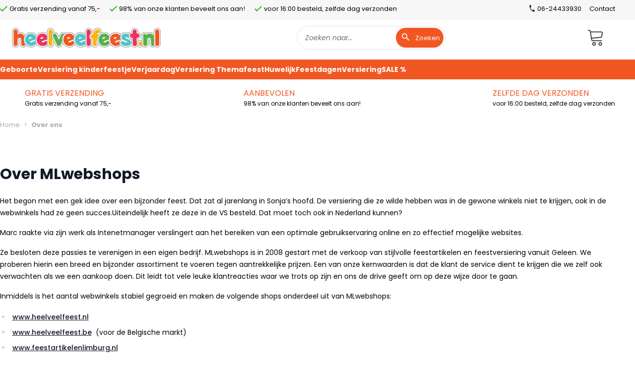

--- FILE ---
content_type: text/html; charset=UTF-8
request_url: https://www.heelveelfeest.nl/over-ons
body_size: 66123
content:
<!doctype html>
<html lang="nl">
<head >
    <meta charset="utf-8"/>
<meta name="title" content="Over ons"/>
<meta name="description" content="Dit is de over ons pagina van heelveelfeest.nl"/>
<meta name="robots" content="INDEX,FOLLOW"/>
<meta name="viewport" content="width=device-width, initial-scale=1"/>
<title>Over ons</title>
<link  rel="stylesheet" type="text/css"  defer="defer" href="https://www.heelveelfeest.nl/static/version1743411117/frontend/BigBridge/theme-heelveelfeest/nl_NL/css/styles.css" />
<link  rel="stylesheet" type="text/css"  media="all" href="https://www.heelveelfeest.nl/static/version1743411117/frontend/BigBridge/theme-heelveelfeest/nl_NL/BigBridge_MegamenuFrontendHyva/css/megamenu.css" />
<link  rel="stylesheet" type="text/css"  media="all" href="https://www.heelveelfeest.nl/static/version1743411117/_cache/merged/5a1c1086be712283413c92e145c8d00d.css" />
<script  type="text/javascript"  src="https://www.heelveelfeest.nl/static/version1743411117/frontend/BigBridge/theme-heelveelfeest/nl_NL/BigBridge_MegamenuFrontendHyva/js/megamenu.js"></script>
<link  rel="icon" type="image/x-icon" href="https://www.heelveelfeest.nl/media/favicon/stores/1/favicon.png" />
<link  rel="shortcut icon" type="image/x-icon" href="https://www.heelveelfeest.nl/media/favicon/stores/1/favicon.png" />
<meta name="msvalidate.01" content="B3D3786ECF0A1E8877A97E93712C6B11" />
<meta name="google-site-verification" content="LiF75QbMZ3dNkZ_mJhRwFWZtzOFf8HTULQ_mt4LL-0o" />
<meta name="google-site-verification" content="3Ir-yMpewkzp6Mure5hsB7glrdly3Y-NZzjUQNVTbkw" />
<!-- Google tag (gtag.js) -->
<script async src="https://www.googletagmanager.com/gtag/js?id=AW-1044124567"></script>
<script>
  window.dataLayer = window.dataLayer || [];
  function gtag(){dataLayer.push(arguments);}
  gtag('js', new Date());

  gtag('config', 'AW-1044124567');
</script>
<!-- Google Tag Manager -->
<script>(function(w,d,s,l,i){w[l]=w[l]||[];w[l].push({'gtm.start':
new Date().getTime(),event:'gtm.js'});var f=d.getElementsByTagName(s)[0],
j=d.createElement(s),dl=l!='dataLayer'?'&l='+l:'';j.async=true;j.src=
'https://www.googletagmanager.com/gtm.js?id='+i+dl;f.parentNode.insertBefore(j,f);
})(window,document,'script','dataLayer','GTM-5ZCV6S');</script>
<!-- End Google Tag Manager -->    
<!-- Google Tag Manager by MagePal -->
<script type="text/javascript">
    window.dataLayer = window.dataLayer || [];


    function initMagepalGtmDatalayer_4f71f1c5e6503faecb6d9e35a59f2399() {
        'use strict';

        let lastPushedCart = {};
        let lastPushedCustomer = {};

        function objectKeyExist(object)
        {
            const items = Array.isArray(object) ? object : Object.values(object);
            return items.reduce((acc, v) => (acc || v.customer || v.cart), false);
            // return _.some(object, function (o) {
            //     return !_.isEmpty(_.pick(o, ['customer', 'cart']));
            // })
        }

        const isObject = x => x === Object(x);
        const has = (x, p) => isObject(x) && x.hasOwnProperty(p);
        const isEqual = (x, y) => JSON.stringify(x) === JSON.stringify(y);

        //Update datalayer
        function updateDataLayer(_gtmDataLayer, _dataObject, _forceUpdate)
        {
            let customer = {isLoggedIn : false},
                cart = {hasItems: false};

            if (_gtmDataLayer !== undefined && (!objectKeyExist(_gtmDataLayer) || _forceUpdate)) {
                if (isObject(_dataObject) && has(_dataObject, 'customer')) {
                    customer = _dataObject.customer;
                }

                if (isObject(_dataObject) && has(_dataObject, 'cart')) {
                    cart = _dataObject.cart;
                }

                if (!isEqual(lastPushedCart, cart) || !isEqual(lastPushedCustomer, customer)) {
                    window.dispatchEvent(new CustomEvent('mpCustomerSession', {detail: [customer, cart, _gtmDataLayer]}));
                    //$('body').trigger('mpCustomerSession', [customer, cart, _gtmDataLayer]);

                    let oldPush = _gtmDataLayer.push //push object on _gtmDataLayer? which doesn't seem to do the normal push behaviour
                    delete _gtmDataLayer.push

                    let index = _gtmDataLayer.findIndex(item => item.event === 'mpCustomerSession')
                    index !== -1
                        ? _gtmDataLayer[index] = {'event': 'mpCustomerSession', 'customer': customer, 'cart': cart}
                        : _gtmDataLayer.push({'event': 'mpCustomerSession', 'customer': customer, 'cart': cart});

                    _gtmDataLayer.push = oldPush;

                    lastPushedCustomer = customer;
                    lastPushedCart = cart;
                }
            }
        }

        function isTrackingAllowed(config)
        {
            let allowServices = false,
                allowedCookies,
                allowedWebsites;

            if (!config.isGdprEnabled || (!config.isGdprEnabled && !config.addJsInHeader)) {
                allowServices = true;
            } else if (config.isCookieRestrictionModeEnabled && config.gdprOption === 1) {
                allowedCookies = hyva.getCookie(config.cookieName);

                if (allowedCookies !== null) {
                    allowedWebsites = JSON.parse(allowedCookies);

                    if (allowedWebsites[config.currentWebsite] === 1) {
                        allowServices = true;
                    }
                }
            } else if (config.gdprOption === 2) {
                allowServices = hyva.getCookie(config.cookieName) !== null;
            } else if (config.gdprOption === 3) {
                allowServices = hyva.getCookie(config.cookieName) === null;
            }

            return allowServices;
        }

        //load gtm
        function initTracking(dataLayerName, accountId, containerCode)
        {
            window.dispatchEvent(new CustomEvent('gtm:beforeInitialize'));

            (function (w, d, s, l, i) {
                w[l] = w[l] || [];
                w[l].push({
                    'gtm.start':
                        new Date().getTime(), event: 'gtm.js'
                });
                var f = d.getElementsByTagName(s)[0],
                    j = d.createElement(s), dl = l != dataLayerName ? '&l=' + l : '';
                j.async = true;
                j.src = '//www.googletagmanager.com/gtm.js?id=' + i + dl + containerCode;
                f.parentNode.insertBefore(j, f);
            })(window, document, 'script', dataLayerName, accountId);
            window.dispatchEvent(new CustomEvent('gtm:afterInitialize'));
        }

        function pushData(dataLayerName, dataLayer)
        {
            //if (_.isArray(dataLayer)) {
            if (Array.isArray(dataLayer)) {
                //_.each(dataLayer, function (data) {
                dataLayer.forEach(function (data) {
                    window[dataLayerName].push(data);
                });
            }
        }

        const config = {
            dataLayer: "dataLayer",
            gdprOption: 0,
            isGdprEnabled: 0,
            isCookieRestrictionModeEnabled: 0,
        };

                config.currentWebsite = 1;
        config.cookieName = "user_allowed_save_cookie";
        config.accountId = "G-PV9SB69CCM";
        config.data = [{"ecommerce":{"currencyCode":"EUR"},"pageType":"cms_page_view","list":"other"},{"event":"allPage"},{"event":"cmsPageViewPage"}];
        config.addJsInHeader = 0;
        config.containerCode = "";
        
        window[config.dataLayer] = window[config.dataLayer] || [];

        if (has(config, 'accountId') && isTrackingAllowed(config)) {
            pushData(config.dataLayer, config.data);
            initTracking(config.dataLayer, config.accountId, config.containerCode);
        }

        const gtmDataLayer = window[config.dataLayer];

        window.addEventListener("private-content-loaded", event => {
            let dataObject = event.detail.data['magepal-gtm-jsdatalayer'] || {};
            updateDataLayer(gtmDataLayer, dataObject, true)

            //addToCart addition
            // dataObject = event.detail.data['magepal-eegtm-jsdatalayer'] || {};
            // updateDataLayer(gtmDataLayer, dataObject, true)
        });

        // dataObject.subscribe(function (_dataObject) {
        //     updateDataLayer(gtmDataLayer, _dataObject, true);
        // }, this);

        // if (!_.contains(customerData.getExpiredKeys(), 'magepal-gtm-jsdatalayer')) {
        //     updateDataLayer(gtmDataLayer, dataObject(), false);
        // }

    }
    window.addEventListener('DOMContentLoaded', initMagepalGtmDatalayer_4f71f1c5e6503faecb6d9e35a59f2399);

</script>
<!-- End Google Tag Manager by MagePal -->
<link href="https://fonts.googleapis.com/css2?family=Poppins:ital,wght@0,400;0,500;0,700;1,400&display=swap" rel="preload" as="style" onload="this.rel='stylesheet'">
<style>
    :root {
        --default-store-color: #F15722;
    }
</style>
</head>
<body id="html-body" class="border-none bg-white font-poppins cms-over-ons cms-page-view page-layout-2columns-right">

<!-- Google Tag Manager by MagePal -->
<noscript><iframe src="//www.googletagmanager.com/ns.html?id=G-PV9SB69CCM"
height="0" width="0" style="display:none;visibility:hidden"></iframe></noscript>
<!-- End Google Tag Manager by MagePal -->


<!-- Start DataLayer by MagePal -->
<script type="text/x-magento-init">
    {
        "*": {
            "magepalDataLayer": {
                "dataLayer": "dataLayer"
            }
        }
    }
</script>
<!-- Start DataLayer by MagePal  -->
<script>
    var BASE_URL = 'https://www.heelveelfeest.nl/';
    var THEME_PATH = 'https://www.heelveelfeest.nl/static/version1743411117/frontend/BigBridge/theme-heelveelfeest/nl_NL';
    var COOKIE_CONFIG = {
        "expires": null,
        "path": "\u002F",
        "domain": ".www.heelveelfeest.nl",
        "secure": false,
        "lifetime": "345600",
        "cookie_restriction_enabled": false    };
    var CURRENT_STORE_CODE = 'default';
    var CURRENT_WEBSITE_ID = '1';

    window.hyva = window.hyva || {}

    window.cookie_consent_groups = window.cookie_consent_groups || {}
    window.cookie_consent_groups['necessary'] = true;

    window.cookie_consent_config = window.cookie_consent_config || {};
    window.cookie_consent_config['necessary'] = [].concat(
        window.cookie_consent_config['necessary'] || [],
        [
            'user_allowed_save_cookie',
            'form_key',
            'mage-messages',
            'private_content_version',
            'mage-cache-sessid',
            'last_visited_store',
            'section_data_ids'
        ]
    );
</script>
<script>
    'use strict';
    (function( hyva, undefined ) {

        function lifetimeToExpires(options, defaults) {

            var lifetime = options.lifetime || defaults.lifetime;

            if (lifetime) {
                var date = new Date;
                date.setTime(date.getTime() + lifetime * 1000);
                return date;
            }

            return null;
        }

        function generateRandomString() {

            const allowedCharacters = '0123456789abcdefghijklmnopqrstuvwxyzABCDEFGHIJKLMNOPQRSTUVWXYZ',
                length = 16;

            let formKey = '',
                charactersLength = allowedCharacters.length;

            for (var i = 0; i < length; i++) {
                formKey += allowedCharacters[Math.round(Math.random() * (charactersLength - 1))]
            }

            return formKey;
        }

        const cookieTempStorage = {};

        const internalCookie = {
            get(name) {
                const v = document.cookie.match('(^|;) ?' + name + '=([^;]*)(;|$)');
                return v ? v[2] : null;
            },
            set(name, value, days, skipSetDomain) {
                let expires,
                    path,
                    domain,
                    secure,
                    samesite;

                const defaultCookieConfig = {
                    expires: null,
                    path: '/',
                    domain: null,
                    secure: false,
                    lifetime: null,
                    samesite: 'lax'
                };

                const cookieConfig = window.COOKIE_CONFIG || {};

                expires = days
                    ? lifetimeToExpires({lifetime: 24 * 60 * 60 * days, expires: null}, defaultCookieConfig)
                    : lifetimeToExpires(window.COOKIE_CONFIG, defaultCookieConfig) || defaultCookieConfig.expires;

                path = cookieConfig.path || defaultCookieConfig.path;
                domain = !skipSetDomain && (cookieConfig.domain || defaultCookieConfig.domain);
                secure = cookieConfig.secure || defaultCookieConfig.secure;
                samesite = cookieConfig.samesite || defaultCookieConfig.samesite;

                document.cookie = name + "=" + encodeURIComponent(value) +
                    (expires ? '; expires=' + expires.toGMTString() : '') +
                    (path ? '; path=' + path : '') +
                    (domain ? '; domain=' + domain : '') +
                    (secure ? '; secure' : '') +
                    (samesite ? '; samesite=' + samesite : 'lax');
            },
            isWebsiteAllowedToSaveCookie() {
                const allowedCookies = this.get('user_allowed_save_cookie');
                if (allowedCookies) {
                    const allowedWebsites = JSON.parse(unescape(allowedCookies));

                    return allowedWebsites[CURRENT_WEBSITE_ID] === 1;
                }
                return false;
            },
            getGroupByCookieName(name) {
                const cookieConsentConfig = window.cookie_consent_config || {};
                let group = null;
                for (let prop in cookieConsentConfig) {
                    if (!cookieConsentConfig.hasOwnProperty(prop)) continue;
                    if (cookieConsentConfig[prop].includes(name)) {
                        group = prop;
                        break;
                    }
                }
                return group;
            },
            isCookieAllowed(name) {
                const cookieGroup = this.getGroupByCookieName(name);
                return cookieGroup
                    ? window.cookie_consent_groups[cookieGroup]
                    : this.isWebsiteAllowedToSaveCookie();
            },
            saveTempStorageCookies() {
                for (const [name, data] of Object.entries(cookieTempStorage)) {
                    if (this.isCookieAllowed(name)) {
                        this.set(name, data['value'], data['days'], data['skipSetDomain']);
                        delete cookieTempStorage[name];
                    }
                }
            }
        };

        hyva.getCookie = (name) => {
            const cookieConfig = window.COOKIE_CONFIG || {};

            if (cookieConfig.cookie_restriction_enabled && ! internalCookie.isCookieAllowed(name)) {
                return cookieTempStorage[name] ? cookieTempStorage[name]['value'] : null;
            }

            return internalCookie.get(name);
        }

        hyva.setCookie = (name, value, days, skipSetDomain) => {
            const cookieConfig = window.COOKIE_CONFIG || {};

            if (cookieConfig.cookie_restriction_enabled && ! internalCookie.isCookieAllowed(name)) {
                cookieTempStorage[name] = {value, days, skipSetDomain};
                return;
            }
            return internalCookie.set(name, value, days, skipSetDomain);
        }

        hyva.getBrowserStorage = () => {
            const browserStorage = window.localStorage || window.sessionStorage;
            if (!browserStorage) {
                console.warn('Browser Storage is unavailable');
                return false;
            }
            try {
                browserStorage.setItem('storage_test', 1);
                browserStorage.removeItem('storage_test');
            } catch (error) {
                console.warn('Browser Storage is not accessible', error);
                return false;
            }
            return browserStorage;
        }

        hyva.postForm = (postParams) => {
            const form = document.createElement("form");

            let data = postParams.data;

            if (!data.uenc) {
                data.uenc = btoa(window.location.href);
            }
            form.method = "POST";
            form.action = postParams.action;

            Object.keys(postParams.data).map(key => {
                const field = document.createElement("input");
                field.type = 'hidden'
                field.value = postParams.data[key];
                field.name = key;
                form.appendChild(field);
            });

            const form_key = document.createElement("input");
            form_key.type = 'hidden';
            form_key.value = hyva.getFormKey();
            form_key.name="form_key";
            form.appendChild(form_key);

            document.body.appendChild(form);

            form.submit();
        }

        hyva.getFormKey = function () {
            let formKey = hyva.getCookie('form_key');

            if (!formKey) {
                formKey = generateRandomString();
                hyva.setCookie('form_key', formKey);
            }

            return formKey;
        }

        hyva.formatPrice = (value, showSign) => {
            var formatter = new Intl.NumberFormat(
                'nl\u002DNL',
                {
                    style: 'currency',
                    currency: 'EUR',
                    signDisplay: showSign ? "always" : "auto"
                }
            );
            return (typeof Intl.NumberFormat.prototype.formatToParts === 'function') ?
                formatter.formatToParts(value).map(({type, value}) => {
                    switch (type) {
                        case 'currency':
                            return '€' || value;
                        case 'minusSign':
                            return '- ';
                        case 'plusSign':
                            return '+ ';
                        default :
                            return value;
                    }
                }).reduce((string, part) => string + part) :
                formatter.format(value);
        }

        const formatStr = function (str, nStart) {
            const args = Array.from(arguments).slice(2);

            return str.replace(/(%+)([0-9]+)/g, (m, p, n) => {
                const idx = parseInt(n) - nStart;

                if (args[idx] === null || args[idx] === void 0) {
                    return m;
                }
                return p.length % 2
                    ? p.slice(0, -1).replace('%%', '%') + args[idx]
                    : p.replace('%%', '%') + n;
            })
        }

        hyva.str = function (string) {
            const args = Array.from(arguments);
            args.splice(1, 0, 1);

            return formatStr.apply(undefined, args);
        }

        hyva.strf = function () {
            const args = Array.from(arguments);
            args.splice(1, 0, 0);

            return formatStr.apply(undefined, args);
        }

        /**
         * Take a html string as `content` parameter and
         * extract an element from the DOM to replace in
         * the current page under the same selector,
         * defined by `targetSelector`
         */
        hyva.replaceDomElement = (targetSelector, content) => {

            // Parse the content and extract the DOM node using the `targetSelector`
            const parser = new DOMParser();
            const doc = parser.parseFromString(content, 'text/html');
            const contentNode = doc.querySelector(targetSelector);

            // Bail if content can't be found
            if (!contentNode) {
                return;
            }

            // Extract all the script tags from the new content.
            // Script tags won't execute when inserted into a dom-element directly,
            // therefore we need to inject them to the head of the document.
            const tmpScripts = contentNode.getElementsByTagName('script');

            if (tmpScripts.length > 0) {
                // Push all script tags into an array
                // (to prevent dom manipulation while iterating over dom nodes)
                const scripts = [];
                for (let i = 0; i < tmpScripts.length; i++) {
                    scripts.push(tmpScripts[i]);
                }

                // Iterate over all script tags and duplicate+inject each into the head
                for (let i = 0; i < scripts.length; i++) {
                    let script = document.createElement('script');
                    script.innerHTML = scripts[i].innerHTML;

                    document.head.appendChild(script);

                    // Remove the original (non-executing) node from the page
                    scripts[i].parentNode.removeChild(scripts[i]);
                }
            }

            // Replace the old DOM node with the new content
            document.querySelector(targetSelector).replaceWith(contentNode);

            // Reload customerSectionData and display cookie-messages if present
            window.dispatchEvent(new CustomEvent("reload-customer-section-data"));
            hyva.initMessages();
        }

        const replace = {['+']: '-', ['/']: '_', ['=']: ','};
        hyva.getUenc = () => btoa(window.location.href).replace(/[+/=]/g, match => replace[match]);

        window.addEventListener('user-allowed-save-cookie', () => internalCookie.saveTempStorageCookies())

    }( window.hyva = window.hyva || {} ));
</script>
<input name="form_key" type="hidden" value="ut7WuvKmsVVpHEGu" /><div class="page-wrapper">

<style>
    #notification-bar {
        position: relative;
        overflow: hidden;
        justify-content: center;
        flex-direction: column;
        width: 100%;
        height: 50px;
        display: flex;
        bottom: 0;
        top: 0;
    }

    #notification-bar .container {
        font-size: 16px;
        line-height: 1.25rem;
        font-weight: 600;
        text-align: center;
        padding: 0.75rem;
        font-family: Poppins,sans-serif;
    }

    @media screen and (max-width: 768px) {
        .has-notification #notification-bar {
            bottom: 0;
            position: fixed;
            z-index: 100;
            top: auto;
        }
    }
</style>
<header class="page-header"><script>
    var MAGE_VERSION = "2.4.4";

    function compareVersions(installed, required) {
        var a = installed.split('.');
        var b = required.split('.');
        for (var i = 0; i < a.length; ++i) {
            a[i] = Number(a[i]);
        }
        for (var i = 0; i < b.length; ++i) {
            b[i] = Number(b[i]);
        }
        if (a.length == 2) {
            a[2] = 0;
        }
        if (a[0] > b[0]) return true;
        if (a[0] < b[0]) return false;
        if (a[1] > b[1]) return true;
        if (a[1] < b[1]) return false;
        if (a[2] > b[2]) return true;
        if (a[2] < b[2]) return false;
        return true;
    }
</script>
<div id="ea_search_autocomplete"
     class="top-arrow-primary ea-search-autocomplete no-result block absolute z-50 h-auto opacity-100 overflow-inherit mt-5 md:mt-27 left-1/2">
<div class="content flex flex-nowrap top-2 relative text-left shadow-bottom bg-white">
    <div class="left wyomind-bg-secondary bg-white">
        <div id="ea-suggests"></div>
        <div id="ea-categories"></div>
        <div id="ea-cms"></div>
    </div>
    <div class="right w-full wyomind-bg-primary bg-white">
        <div id="ea-products"></div>
        <div id="ea-all-results" class="text-right text-12 text-primary"></div>
    </div>
</div>
</div>
<div id="ea-search-autocomplete-no-result" class="hidden top-arrow-primary ea-search-autocomplete-no-result">
    <div class="content wyomind-bg-secondary wyomind-primary-border">
        Geen producten gevonden    </div>
</div>

<style>
    #ea_search_autocomplete .highlight {
        background-color: #ffc107;
    }

    #ea_search_autocomplete,
    #ea-search-autocomplete-no-result{
        left: 50%;
        margin-top: 112px;
    }

    #ea-search-autocomplete-no-result .content {
        background: #fff;
    }

    .ea-autocomplete div.ea-search-autocomplete::before,
    .ea-no-result div.ea-search-autocomplete::before {
        content: '';
        width: 0;
        height: 5px;
        display: block;
        border-right: 7px solid transparent;
        border-left: 7px solid transparent;
        border-bottom-width: 7px;
        border-bottom-style: solid;
        background: transparent;
        border-top: none;
        top: 1px;
        position: absolute;
        z-index: 1000;
        border-bottom-color: #1B7FC6;
        margin-left: 64%;
    }

    .header-is-sticky .ea-search-autocomplete {
        position: fixed;
    }

    @media only screen and (max-width: 767px) {
        .header-is-sticky .ea-search-autocomplete {
            position: absolute;
        }
    }

    .header-is-sticky.ea-autocomplete div.ea-search-autocomplete::before,
    .header-is-sticky.ea-no-result div.ea-search-autocomplete::before {
        margin-left: 90%;
    }

    #ea-search-autocomplete-no-result {
        display: none;
    }

    @media only screen and (max-width: 768px) {
        .header-is-sticky.ea-autocomplete div.ea-search-autocomplete::before,
        .header-is-sticky.ea-no-result div.ea-search-autocomplete::before {
            margin-left: 45%;
        }

        #ea_search_autocomplete,
        #ea-search-autocomplete-no-result {
            width: calc(100% - 40px);
            transform: none;
            left: 20px;
            margin-top: 5px;
        }
    }

    @media only screen and (min-width: 768px) and (max-width: 1023px) {
        div.ea-search-autocomplete {
            max-width: calc(100vw - 40px);
        }
    }

    @media only screen and (max-width: 900px) and (min-width: 768px) {
        BODY.ea-autocomplete div.ea-search-autocomplete {
            left: calc(50% + 30px);
        }
    }

    div.ea-search-autocomplete {
        transform: translateX(-50%);
        width: 900px;
    }

    @media only screen and (max-width: 767px) {
        div.ea-search-autocomplete {
            width: auto;
            left: 15px;
            right: 15px;
            transform: none;
        }
    }

    @media only screen and (max-width: 767px) {
        div.ea-search-autocomplete div.content {
            flex-direction: column-reverse;
        }
    }

    @media only screen and (max-width: 767px) {
        .header-is-sticky.ea-autocomplete div.ea-search-autocomplete::before,
        .header-is-sticky.ea-no-result div.ea-search-autocomplete::before {
            margin-left: 50%;
        }
    }

    div.ea-search-autocomplete div.content div.left {
        min-width: 300px;
        max-width: 300px;
        border-right: 1px solid #dedede;
    }

    @media only screen and (max-width: 767px) {
        div.ea-search-autocomplete div.content div.left {
            max-width: inherit;
            min-width: inherit;
            margin-right: 0;
            border: 0;
        }
    }

    div.ea-search-autocomplete div.content div.right div#ea-products div.ea-products-grid div.ea-product {
        min-width: 49%;
        max-width: 49%;
    }

    @media only screen and (min-width: 768px) and (max-width: 1023px) {
        div.ea-search-autocomplete div.content div.right div#ea-products div.ea-products-grid div.ea-product {
            min-width: 100%;
            max-width: 100%;
        }
    }

    @media only screen and (max-width: 767px) {
        div.ea-search-autocomplete div.content div.right div#ea-products div.ea-products-grid div.ea-product {
            min-width: 95%;
            max-width: 95%;
            margin-right: 0;
        }
    }
</style>
<script defer>
    function initHeader () {
        return {
            searchOpen: false,
            cart: {},
            getData(data) {
                if (data.cart) { this.cart = data.cart }
            }
        }
    }
    function initCompareHeader() {
        return {
            compareProducts: null,
            itemCount: 0,
            receiveCompareData: function (data) {
                if (data['compare-products']) {
                    this.compareProducts = data['compare-products'];
                    this.itemCount = this.compareProducts.count;
                }
            }
        }
    }
</script>
<style>
    .header-is-sticky #moreButton .menu-ul {
        display: none;
    }

    #moreButton .menu-ul ul.inline-block {
        margin-right: 5px;
        overflow: hidden;
    }

    .sticky .stickyHeader {
        background: #fff;
        position: fixed;
        top: 0;
        left: 0;
        width: 100vw;
        --tw-shadow: 0 1px 3px 0 rgba(0, 0, 0, 0.1), 0 1px 2px 0 rgba(0, 0, 0, 0.06);
        box-shadow: var(--tw-ring-offset-shadow, 0 0 #0000), var(--tw-ring-shadow, 0 0 #0000), var(--tw-shadow);
    }

    .menu-more-button:hover > ul {
        display: block;
        width: 25vw
    }

    .menu-more-button:hover > ul > li {
        float: none;
        padding: 0.75rem 1rem;
    }

    .menu-more-button:hover > ul > li > a {
        color: #333333;
    }

    .menu-more-button:hover > ul > li > ul {
        top: 0;
        right: 100%;
        overflow: hidden;
        left: auto;
        width: 75vw;
    }

    @media only screen and (max-width: 768px) {
        #search-content {
            margin-top: 5px;
        }

        #header {
            position: fixed;
            top: 0;
            left: 0;
            width: 100vw;
            --tw-shadow: 0 1px 3px 0 rgba(0, 0, 0, 0.1), 0 1px 2px 0 rgba(0, 0, 0, 0.06);
            box-shadow: var(--tw-ring-offset-shadow, 0 0 #0000), var(--tw-ring-shadow, 0 0 #0000), var(--tw-shadow);
        }
    }

    @media only screen and (max-width: 1040px) {
        .menu-more-button:hover > ul > li > ul > div:first-child {
            display: none;
        }
    }

    @media only screen and (max-width: 1040px) {
        .menu-more-button:hover > ul > li > ul > div:last-child {
            column-count: 3 !important;
        }
    }

    @media only screen and (max-width: 850px) {
        .menu-more-button:hover > ul > li > ul > div:last-child {
            column-count: 2 !important;
        }
    }
</style>

<header id="header"
        class="header-element z-30 w-full bg-container-lighter border-container-lighter"
        x-data="initHeader()"
        @private-content-loaded.window="getData(event.detail.data)"
>

    
    <div class="stickyHeader">
        <div>

            <div class="header-topbar hidden md:block"><div
    class="topbar-wrapper"
    style="background-color:#F7F7F7;"
>
    <div class="top-bar h-10 box-border py-2 container xl" style="font-size: 13px; font-family: 'Poppins', sans-serif;">
        <div class="top-bar-left float-left justify-between hidden xl:flex" style="min-width: 800px;">
            <style>.cmsb830-float-left {
float: left
}
.cmsb830-transform {
transform: var(--tw-transform)
}
.cmsb830-pt-1 {
padding-top: 0.25rem
}
.cmsb830-pr-1 {
padding-right: 0.25rem
}</style>
<div class="usp">
<div class="checkmark cmsb830-float-left cmsb830-pt-1 cmsb830-pr-1">
            <svg xmlns="http://www.w3.org/2000/svg" width="15.057" height="11.483" viewBox="0 0 15.057 11.483">
                <path id="check" d="M114.278,187.574l9.074-9.074,1.2,1.2-10.279,10.279-4.778-4.778,1.2-1.2Z"
                      transform="translate(-109.5 -178.5)" fill="#01b000"/>
            </svg>
  </div>
  Gratis verzending vanaf 75,-
</div>

<div class="usp">
<div class="checkmark cmsb830-float-left cmsb830-pt-1 cmsb830-pr-1">
            <svg xmlns="http://www.w3.org/2000/svg" width="15.057" height="11.483" viewBox="0 0 15.057 11.483">
                <path id="check" d="M114.278,187.574l9.074-9.074,1.2,1.2-10.279,10.279-4.778-4.778,1.2-1.2Z"
                      transform="translate(-109.5 -178.5)" fill="#01b000"/>
            </svg>
  </div>
  98% van onze klanten beveelt ons aan!
</div>

<div class="usp">
<div class="checkmark cmsb830-float-left cmsb830-pt-1 cmsb830-pr-1">
            <svg xmlns="http://www.w3.org/2000/svg" width="15.057" height="11.483" viewBox="0 0 15.057 11.483">
                <path id="check" d="M114.278,187.574l9.074-9.074,1.2,1.2-10.279,10.279-4.778-4.778,1.2-1.2Z"
                      transform="translate(-109.5 -178.5)" fill="#01b000"/>
            </svg>
  </div>
   voor 16:00 besteld, zelfde dag verzonden
</div>        </div>

        <div class="top-bar-right flex float-right justify-end"
             style="min-width:300px;">
            <div><a href="https://www.heelveelfeest.nl/amasty_quote/cart/" class="item-link hidden">Offerte aanvragen</a></div>
            <div class="mr-4"><a href="tel:06-24433930">
                    <span class="phone-icon pr-1 pt-0.5 float-left">
                        <svg xmlns="http://www.w3.org/2000/svg" width="13.501" height="13.501" viewBox="0 0 13.501 13.501">
                            <path id="phone" d="M98.429,101.237a10.107,10.107,0,0,0,4.448,4.448l1.483-1.483a.592.592,0,0,1,.694-.158,7.532,7.532,0,0,0,2.4.379.647.647,0,0,1,.663.663v2.366a.647.647,0,0,1-.663.663A11.471,11.471,0,0,1,96,96.663.647.647,0,0,1,96.663,96h2.366a.647.647,0,0,1,.663.663,7.532,7.532,0,0,0,.379,2.4.645.645,0,0,1-.158.694Z" transform="translate(-82.109 -106.984) rotate(7)" fill="#333"/>
                        </svg>
                    </span>
                    <span class="phone-number float-left">06-24433930</span>
                </a>
            </div>
            <div>
                <a href="https://www.heelveelfeest.nl/contact/" class="item-link light">
                    Contact
                </a>
            </div>
        </div>
    </div>
</div>
</div>
            <div id="headerElementsContainer"
                 class="container flex flex-wrap items-center justify-between w-full px-6 pb-1 pt-2 sm:pb-5 sm:pt-3 -mx-auto mt-0 z-0">
                <div id="menuIcon" class="w-7 overflow-hidden flex items-baseline justify-between menu-icon md:hidden"
                     style="margin-top: -4px;">
                    <div class="w-full"a>
                        <a href="#" x-data="menuButton()" x-on:click.prevent="openMenu()" class="flex relative items-center justify-end cursor-pointer">
                            <div class="block w-12 relative text-center h-11 pointer-events-none">
                                <svg class="fill-current inline-block"
                                     xmlns="http://www.w3.org/2000/svg" width="26" height="26"
                                     viewBox="0 0 20 20">
                                    <path d="M0 3h20v2H0V3zm0 6h20v2H0V9zm0 6h20v2H0v-2z"></path>
                                </svg>
                                <span class="absolute block text-center w-full text-9 bottom-0">Menu                                </span>
                            </div>
                        </a>
                        <script>
                            function menuButton()
                            {
                                return {
                                    openMenu() {
                                        window.dispatchEvent(new CustomEvent('toggle-mobile-menu'));
                                    }
                                }
                            }
                        </script>
                    </div>
                </div>

                <!--Logo-->
                <div class="logo order-1 sm:order-2 lg:order-1 pb-2 sm:pb-0">
    <a class="flex items-center justify-center text-xl font-medium tracking-wide text-gray-800
        no-underline hover:no-underline font-title"
       href="https://www.heelveelfeest.nl/"
       title="HeelveelFeest.nl"
       aria-label="store logo">
        <img src="https://www.heelveelfeest.nl/static/version1743411117/frontend/BigBridge/theme-heelveelfeest/nl_NL/images/logo.png"
             title="HeelveelFeest.nl"
             alt="HeelveelFeest.nl"
             width="300"
        />
    </a>
</div>



                <div class="md:z-10 order-6 md:order-3 w-full md:w-3/12 min-w-300"
                     id="search-content"
                     x-show="true"
                >
                    
<script>
    /**
     * @param provided_options object
     * @returns {{cache: *[], lastRequestData: string, templateSelectors: {allResults: string, suggests: string, cms: string, categories: string, products: string}, templateHintsEnabled: boolean, LOCAL_STORAGE_KEY: string, default_options: {minSearchLength: number, customerGroupId: number, submitBtn: string, debug: boolean, autocomplete: string, selectClass: string, responseFieldElements: string, searchUrl: string, urlUpdateSearchTerm: string, searchLabel: string, storeCode: string}, contentTemplateFiles: {allResults: string, suggests: string, cms: string, categories: string, products: string}, initSearchFrom: initSearchFrom, options: null, getCustomerGroupId: (function()), responseList: {indexList: null, currentIndex: null}, isIOS: (function(): RegExpMatchArray), observersInitialized: boolean, contentSelectors: {allResults: string, suggests: string, cms: string, categories: string, products: string}}}
     */
    function bigbridge_mage_wyoea(provided_options) {
        return {
            /**
             * ================================================
             * properties
             * ================================================
             */

            defaultOptions: {
                autocomplete: 'off',
                minSearchLength: 2,
                storeCode: '',
                searchId: '',
                imageSize: 50,
                responseFieldElements: 'ul li.qs-option',
                selectClass: 'selected',
                submitBtn: 'button[type="submit"]',
                searchLabel: '[data-role=minisearch-label]',
                formSelector: '#search-form',
                searchUrl: '',
                customerGroupId: 0,
                urlUpdateSearchTerm: '',
                debug: false,
                storeLabels: [],
            },
            /**
             * force crash when not initialized properly.
             */
            options: null,

            LOCAL_STORAGE_KEY: 'mage-cache-storage',
            /**
             * Elasticsearch requesters cache (contains the results of the requests)
             */
            cache: [],

            lastRequestData: "",

            observersInitialized: false,

            /**
             * Are template hints enabled?
             */
            templateHintsEnabled: false,

            doNotBlur: false,

            searchField: null,

            templateSelectors: {
                suggests: '#ea-suggests-template',
                categories: '#ea-categories-template',
                cms: '#ea-cms-template',
                products: '#ea-products-template',
                allResults: '#ea-all-results-template'
            },

            contentSelectors: {
                suggests: '#ea-suggests',
                categories: '#ea-categories',
                cms: '#ea-cms',
                products: '#ea-products',
                allResults: '#ea-all-results'
            },

            /**
             * Containers phtml references (only for template hints)
             */
            contentTemplateFiles: {
                suggests: "view/frontend/templates/autocomplete/suggests.phtml",
                categories: "view/frontend/templates/autocomplete/categories.phtml",
                cms: "view/frontend/templates/autocomplete/cms.phtml",
                products: "view/frontend/templates/autocomplete/products.phtml",
                allResults: "view/frontend/templates/autocomplete/all-results.phtml"
            },

            responseList: {
                indexList: null,
                currentIndex: null
            },

            keyCode: {
                DOWN: 40,
                END: 35,
                ENTER: 13,
                ESCAPE: 27,
                HOME: 36,
                UP: 38
            },
            autocompleteContainer: [],
            autocompleteContainerLefts: [],

            /**
             * ================================================
             * Init method
             * ================================================
             */
            initSearchForm(provided_options) {
                this.options = {...this.defaultOptions, ...provided_options};
                this.autocompleteContainer = [...document.querySelectorAll('.ea-search-autocomplete')];
                this.autocompleteContainerLefts = [...document.querySelectorAll('.ea-search-autocomplete .left')];
                this.searchField = document.getElementById(this.options.searchId);
                if (!this.searchField) {
                    throw new Error("Search field " + this.options.searchId + " not found");
                }

                this.autoComplete = this.options.destinationSelector;
                this.searchField.setAttribute('autocomplete', this.options.autocomplete);

                this.overlay = document.querySelector(".ea-overlay");
                this.searchForm = document.getElementById(this.options.formSelector);
                this.submitBtn = this.searchForm.querySelector(this.options.submitBtn);
                this.searchLabel = document.querySelector(this.options.searchLabel);

                let submitBtn = this.submitBtn;
                let searchForm = this.searchForm;

                this.submitBtn.disabled = true;

                document.addEventListener('click', function (event) {
                    var autocompleteContainer = document.getElementById('ea_search_autocomplete');
                    var searchContainer = document.getElementById('search-content');
                    var isClickInside = autocompleteContainer.contains(event.target) || searchContainer.contains(event.target);

                    if (!isClickInside) {
                        autocompleteContainer.style.display = 'none';
                    } else {
                        autocompleteContainer.style.display = 'block';
                    }

                    // if (value.length > 2) {
                    if (event.currentTarget === submitBtn || submitBtn.contains(event.target)) {
                        searchForm.submit();
                    }
                    // }
                });

                /* if (!this.observersInitialized) {
                     this.trigger('blur');
                     this.searchForm.on('submit', $.proxy(function () {
                         if ('true' === $el.getAttribute('aria-haspopup') && null !== this.responseList.currentIndex) {
                             return false;
                         }
                         this.updateAriaHasPopupForceHide();
                     }, this));

                     $(document).on('touchstart', function (evt) {
                         var target = $(evt.target);
                         if (!target.parents('#ea_search_autocomplete').length) {
                             this._updateAriaHasPopupForceHide();
                         }
                     }.bind(this));

                     this.initObservers();
                     this.observersInitialized = true;
                 }
                 $(document).trigger('ela-autocomplete-loaded');
                 this.element.addClass('loaded');*/

            },

            /**
             * ================================================
             * Event handlers
             * ================================================
             */

            onFocus() {
                this.searchLabel.classList.add('active');
            },

            onBlur() {
                if (this.doNotBlur) {
                    return;
                }

                if (this.searchLabel.classList.contains('active')) {
                    setTimeout(this.searchLabelRemoveActive.bind(this), 250);
                }
            },

            searchLabelRemoveActive() {
                this.searchLabel.classList.remove('active');
                this.updateAriaHasPopup(false);
            },

            onSubmit($event) {
                $event.detail.status.allowSubmit = false
            },

            onInput($event) {
                this.onPropertyChange($event);
            },

            onKeyDown(e) {
                if (this.responseList.indexList !== null) {
                    let keyCode = e.keyCode || e.which;

                    switch (keyCode) {
                        case this.keyCode.HOME:
                            this.first();
                            if (!(this.searchField === document.activeElement)) {
                                e.preventDefault();
                                return false;
                            }
                            break;
                        case this.keyCode.END:
                            this.last();
                            if (!(this.searchField === document.activeElement)) {
                                e.preventDefault();
                                return false;
                            }
                            break;
                        case this.keyCode.ESCAPE:
                            break;
                        case this.keyCode.ENTER:
                            if (this.options.config.product.redirect != 0) {
                                let items = this.searchForm.querySelectorAll('.ea-product')
                                if (items.length === 1) {
                                    let link = items[0].querySelector('a');
                                    e.preventDefault();
                                    window.setTimeout(() => location.href = link.href, 100);
                                    return false;
                                }
                            }
                            let current = this.current();
                            if (current) {
                                let links = current.querySelector('a');
                                if (links) {
                                    window.setTimeout(() => location.href = links.href, 100);
                                    this.autoComplete.removeClass();
                                    e.preventDefault();
                                    return false;
                                }
                            } else {
                                document.body.classList.remove('ea-autocomplete');
                                this.searchField.setAttribute('aria-haspopup', 'false');
                                // this.searchForm.dispatchEvent(new Event('submit')); , this don't do a thing

                                let searchField = this.searchField;

                                if (typeof searchField.value === 'undefined' || searchField.value === null) {
                                    var value = '';
                                } else {
                                    var value = searchField.value;
                                }

                                // if (value.length > 2) {
                                this.searchForm.submit();
                                // }

                                return true;
                            }
                            break;
                        case this.keyCode.DOWN:
                            this.next();
                            break;
                        case this.keyCode.UP:
                            this.previous();
                            break;
                        default:
                            return true;
                    }
                }
            },

            /**
             * Executes when the value of the search input field changes. Executes a GET request
             * to populate a suggestion list based on entered text. Handles click (select), hover,
             * and mouseout events on the populated suggestion list dropdown.
             * @private
             */
            onPropertyChange: function () {

                this.searchField.classList.add('in-progress');

                let searchField = this.searchField,
                    clonePosition = {
                        position: 'absolute',
                        width: searchField.offsetWidth
                    },
                    value = searchField.value;

                this.submitBtn.disabled = ((value.length === 0) || (value == null));
                let bodyClasslist = document.body.classList;
                var autocompleteContainer = document.getElementById('ea_search_autocomplete');

                // if Elasticsearch Layered Navigation auto refresh in search page is enabled => no autocomplete
                if (bodyClasslist.contains('catalogsearch-result-index') && bodyClasslist.contains('eln-auto-refresh')) {
                    document.dispatchEvent(this.$dispatch('wyo-search-term-updated', value));
                    return;
                }
                if (value.length > parseInt(this.options.minSearchLength, 10)) {
                    this.performSearch(value);
                    // set display block if searched after removed string with code below
                    autocompleteContainer.style.display = 'block';
                } else if (value.length === 0) {
                    autocompleteContainer.style.display = 'none';
                } else {
                    this.updateAriaHasPopup(false);
                    this.updateAriaHasPopupForceHide();
                    this.searchField.classList.remove('in-progress');
                    // this._resetResponseList();
                }
            },

            /**
             * ================================================
             * Utility methods
             * ================================================
             */

            nestData(raw_data, parent, data) {
                if (!data) {
                    data = new URLSearchParams();
                }
                this.putObjectData(raw_data, null, null, data);
                return data;
            },

            pubKeyValData(value, key, parent, form_data) {
                let accessKey = key;
                if (parent) {
                    accessKey = parent + '[' + key + ']';
                }
                form_data.append(accessKey, value);

            },

            putObjectData(object_data, key, parent, form_data) {
                for ([key, value] of Object.entries(object_data)) {
                    if (!Array.isArray(value) && !(typeof value === "object")) {
                        this.pubKeyValData(value, key, parent, form_data);
                        continue;
                    }
                    if (Array.isArray(value)) {
                        this.putArrayData(value, key, parent, form_data);
                        continue;
                    }
                    if (typeof value === "object") {
                        let accessKey = key;
                        if (parent) {
                            accessKey = parent + '[' + key + ']';
                        }
                        this.putObjectData(value, null, accessKey, form_data);
                    }
                }
            },

            putArrayData(array_data, key, parent, form_data) {
                let accessKey = key + '[]';
                if (parent) {
                    accessKey = parent + '[' + key + '][]';
                }
                for (let val in array_data) {
                    if (Array.isArray(val)) {
                        this.putArrayData(val, accessKey, '', form_data);
                        continue;
                    }
                    if (typeof val === "object") {
                        this.putObjectData(val, accessKey, '', form_data);
                    }
                }
            },

            performSearch(value) {
                let fullStartTime = Date.now();

                if (this.xhr && this.xhr.abort) {
                    this.xhr.abort();
                    this.xhr = null;
                }

                let data = {
                    searchTerm: value,
                    store: this.options.storeCode,
                    eaConfig: this.options.config,
                    ea: true,
                    customerGroupId: this.getCustomerGroupId(),
                    debug: this.options.debug
                };
                let contentData = this.nestData(data);
                let hash = this.hash(contentData.toString());
                let requestStartTime = Date.now();

                if (typeof this.cache[hash] !== "undefined") {
                    this.updateContent(value, this.cache[hash], fullStartTime, requestStartTime, hash);
                    this.searchField.classList.remove('in-progress');
                } else {
                    this.xhr = new AbortController();

                    fetch(this.options.url, {
                        method: "POST",
                        global: false,
                        body: contentData,
                        signal: this.xhr.signal,
                    }).then(response => response.json())
                        .then(function (response_data) {
                            if (value === this.searchField.value) {
                                this.updateContent(value, response_data, fullStartTime, requestStartTime);
                                this.cache[hash] = response_data;
                                this.searchField.classList.remove('in-progress');
                            }
                        }.bind(this)).catch(console.error.bind(console));
                }
            },

            renderDetatchedTemplate(template, content) {
                let clone = document.importNode(template.content, true);
                let wrap = clone.firstElementChild;
                wrap.setAttribute('x-data', JSON.stringify(content));
                return clone;
            },

            updateContent(value, data, fullStartTime, requestStartTime, hash) {
                let requestTime = Date.now() - requestStartTime;
                let renderingStartTime = Date.now();
                let defaultObject = {"count": 0, "docs": {}, "time": 0};

                if (value == this.searchField.value) {

                    if (typeof data.suggest == "undefined") {
                        data.suggest = Object.assign({}, defaultObject);
                    }
                    if (typeof data.product == "undefined") {
                        data.product = Object.assign({}, defaultObject);
                    }
                    if (typeof data.category == "undefined") {
                        data.category = Object.assign({}, defaultObject);
                    }
                    if (typeof data.cms == "undefined") {
                        data.cms = Object.assign({}, defaultObject);
                    }

                    let globalCount = data.product.count + data.suggest.count + data.category.count + data.cms.count;
                    let phpTime = data.product.time + data.suggest.time + data.category.time + data.cms.time;

                    if (typeof hash != "undefined") {
                        phpTime = 0;
                    }

                    // noinspection EqualityComparisonWithCoercionJS,JSUnresolvedVariable
                    if (parseInt(this.options.config.general.update_search_term, 10) === 1) {
                        let contentData = this.nestData({"term": value, "num_results": data.product.count});
                        fetch(this.options.urlUpdateSearchTerm, {
                            method: "POST",
                            global: false,
                            body: contentData,
                        }).then(response => response.json())
                            .then(function (response_data) {
                            }.bind(this)).catch(console.error.bind(console));
                        ;
                    }

                    // no result
                    if (globalCount == 0) {
                        let eaac = document.getElementById('ea-search-autocomplete-no-result');
                        let computedStyle = getComputedStyle(eaac);
                        let left = parseInt(computedStyle.getPropertyValue("padding-left").replace("px", ""));
                        let right = parseInt(computedStyle.getPropertyValue("padding-right").replace("px", ""));
                        let padding = left + right;
                        let searchFieldWidth = Math.max(this.searchField.scrollWidth, this.searchField.offsetWidth, this.searchField.clientWidth)
                        eaac.style.setProperty("width", (searchFieldWidth - padding) + 'px');

                        this.updateAriaHasPopup(true, true);
                    } else {

                        this.updateAriaHasPopup(true, false);
                        let htmlSuggests = null;
                        let count = parseInt(data.suggest.count, 10);
                        let enabled = parseInt(this.options.config.didyoumean.enable_autocomplete, 10) !== 0;
                        let suggestsTemplate = document.querySelector(this.templateSelectors.suggests);
                        if (suggestsTemplate && count != 0 && enabled) {

                            htmlSuggests = this.renderDetatchedTemplate(suggestsTemplate, {
                                suggests: Object.values(data.suggest.docs),
                                title: this.options.config.general.labels.didyoumean,
                                searchUrl: this.options.searchUrl
                            });

                            document.querySelector(this.contentSelectors.suggests).replaceChildren(htmlSuggests);
                        }

                        let htmlCategories = null;
                        let categoriesTemplate = document.querySelector(this.templateSelectors.categories);
                        enabled = parseInt(this.options.config.category.enable_autocomplete, 10) !== 0;
                        let displayEmpty = parseInt(this.options.config.category.display_empty_autocomplete, 10) !== 0;

                        if (categoriesTemplate && enabled && (displayEmpty || data.category.count > 0)) {
                            htmlCategories = this.renderDetatchedTemplate(categoriesTemplate, {
                                categories: Object.values(data.category.docs),
                                count: data.category.count,
                                noCategory: this.options.storeLabels['no_category'],
                                title: this.options.config.general.labels.categories,
                            });
                            document.querySelector(this.contentSelectors.categories).replaceChildren(htmlCategories);
                        }

                        let htmlCms = null;
                        let cmsTemplate = document.querySelector(this.templateSelectors.cms);

                        if (cmsTemplate && enabled && (displayEmpty || data.cms.count > 0)) {

                            let values = Object.values(data.cms.docs);
                            htmlCms = this.renderDetatchedTemplate(cmsTemplate, {
                                cms: values,
                                count: data.cms.count,
                                noCms: this.options.storeLabels['no_cms'],
                                title: this.options.config.general.labels.cms,
                            });
                            document.querySelector(this.contentSelectors.cms).replaceChildren(htmlCms);
                        }
                        let htmlProducts = null;
                        let htmlProductsTemplate = document.querySelector(this.templateSelectors.products);
                        if (htmlProductsTemplate && enabled) {
                            let values = Object.values(data.product.docs);
                            values.forEach((doc) => {
                                let cust_grp_prices_key = 'prices_' + this.getCustomerGroupId();
                                if (typeof doc[cust_grp_prices_key] != 'undefined') {
                                    doc.prices = doc[cust_grp_prices_key];
                                }
                                if (doc.type_id == 'bundle') {
                                    doc.maxPrice = this.getFormattedPrice(doc.prices.max_price, doc.tax_class_id);
                                } else if (doc.type_id == 'grouped' || doc.type_id == 'bundle') {
                                    doc.minPrice = this.getFormattedPrice(doc.prices.min_price, doc.tax_class_id);
                                } else if (doc.type_id != 'grouped' && doc.type_id != 'bundle') {
                                    this.handleDocDates(doc);
                                }
                            });

                            htmlProducts = this.renderDetatchedTemplate(htmlProductsTemplate, {
                                products: values,
                                count: data.product.count,
                                title: this.options.config.general.labels.products,
                                customerGroupId: this.getCustomerGroupId(),
                                imageSize: this.options.imageSize,
                            });
                            document.querySelector(this.contentSelectors.products).replaceChildren(htmlProducts);
                        }

                        let htmlAllResultsTemplate = document.querySelector(this.templateSelectors.allResults);

                        let htmlAllResults = null;

                        let enabledAll = parseInt(this.options.config.general.enable_all_results, 10) !== 0;
                        if (htmlAllResultsTemplate && enabledAll) {

                            let sanitizedValue = value.replace(/&/g, '&amp;').replace(/</g, '&lt;').replace(/>/g, '&gt;').replace(/"/g, '&quot;');
                            let allResults = this.options.config.general.labels.all_results.replace("{{term}}", sanitizedValue);

                            htmlAllResults = this.renderDetatchedTemplate(htmlAllResultsTemplate, {
                                href: encodeURI(this.options.searchUrl + "?q=" + value),
                                title: allResults,
                            });
                            document.querySelector(this.contentSelectors.allResults).replaceChildren(htmlAllResults);
                        }


                        if (data.product.count != 0) {
                            this.autocompleteContainer.forEach(item => item.classList.remove('no-product'));
                        }

                        if (htmlSuggests === null && htmlCategories === null && htmlCms === null) {
                            this.autocompleteContainerLefts.forEach(item => item.classList.add('hidden'));
                        } else {
                            this.autocompleteContainerLefts.forEach(item => item.classList.remove('hidden'));
                            if (data.product.count == 0) {
                                this.autocompleteContainer.forEach(item => item.classList.add('no-product'));
                            }
                        }
                    }
                    window.setTimeout(this.updateInternalList.bind(this), 200);

                    /*if ($("#ea-debug-template").length >= 1) {
                        var fullEndTime = Date.now();
                        var debug = mageTemplate("#ea-debug-template", {
                            "phpTime": phpTime,
                            "requestTime": requestTime,
                            "renderingTime": (fullEndTime - renderingStartTime),
                            "totalTime": (fullEndTime - fullStartTime),
                            "fromCache": typeof hash !== "undefined",
                            "cacheHash": hash,
                            "templateHintsEnabled": this.templateHintsEnabled
                        });
                        this.lastRequestData = data;
                        $('#ea-debug').html(debug);
                        this.toggleTemplateHints(this.templateHintsEnabled);
                    }*/
                }
            },
            updateInternalList() {
                this.responseList.indexList = [...document.querySelectorAll('.ea-product')];
                this.responseList.currentIndex = -1;
            },
            toTime(input) {
                let tmp = input.split(/[- :]/);
                return new Date(tmp[0], tmp[1] - 1, tmp[2], tmp[3], tmp[4], tmp[5]).getTime();
            },

            handleDocDates(doc) {
                let reducedPrice = null;
                if (parseFloat(doc.prices.final_price) < parseFloat(doc.prices.price)) {
                    if (typeof doc.special_from_date != 'undefined') {
                        doc.special_from_date = this.toTime(doc.special_from_date);
                    }
                    if (typeof doc.special_to_date != "undefined") {
                        doc.special_to_date = this.toTime(doc.special_to_date);
                    }
                    if (((typeof doc.special_from_date != "undefined" && doc.special_from_date <= Date.now()) && (typeof doc.special_to_date != "undefined" && Date.now() <= doc.special_to_date))
                        || (typeof doc.special_from_date != "undefined" && typeof doc.special_to_date == "undefined" && doc.special_from_date <= Date.now())
                        || (typeof doc.special_to_date != "undefined" && typeof doc.special_from_date == "undefined" && Date.now() <= doc.special_to_date)
                        || (typeof doc.special_to_date == "undefined" && typeof doc.special_from_date == "undefined")) {
                        reducedPrice = doc.prices.final_price;
                    }
                }
                if (parseFloat(doc.prices.rule_price) < parseFloat(doc.prices.price)
                    && (reducedPrice === null || parseFloat(reducedPrice) > parseFloat(doc.prices.rule_price))) {
                    if (typeof doc.prices.latest_start_date != "undefined") {
                        doc.prices.latest_start_date = this.toTime(doc.prices.latest_start_date)
                    }
                    if (typeof doc.prices.earliest_end_date != "undefined") {
                        doc.prices.earliest_end_date = this.toTime(doc.prices.earliest_end_date);
                    }
                    if (((typeof doc.prices.latest_start_date != "undefined" && doc.prices.latest_start_date <= Date.now()) && (typeof doc.prices.earliest_end_date != "undefined" && Date.now() <= doc.prices.earliest_end_date))
                        || (typeof doc.prices.latest_start_date != "undefined" && typeof doc.prices.earliest_end_date == "undefined" && doc.prices.latest_start_date <= Date.now())
                        || (typeof doc.prices.earliest_end_date != "undefined" && typeof doc.prices.latest_start_date == "undefined" && Date.now() <= doc.prices.earliest_end_date)
                        || (typeof doc.prices.earliest_end_date == "undefined" && typeof doc.prices.latest_start_date == "undefined")) {
                        reducedPrice = doc.prices.rule_price;
                    }
                }
                doc.reducedPrice = reducedPrice ? this.getFormattedPrice(reducedPrice, doc.tax_class_id) : null;
                doc.normalPrice = this.getFormattedPrice(doc.prices.price, doc.tax_class_id);
            },

            getFormattedPrice(price, productTaxClassId) {
                return this.formatPrice(this.calculateTax(this.convertPrice(price), productTaxClassId));
            },

            formatPrice(price) {
                let priceFormat = {
                    "pattern": "\u20ac\u00a0%s",
                    "precision": 2,
                    "requiredPrecision": 2,
                    "decimalSymbol": ",",
                    "groupSymbol": ".",
                    "groupLength": 3,
                    "integerRequired": false
                };

                return this.completeFormatPrice(price, priceFormat);
            },

            calculateTax(price, productTaxClassId) {
                let needPriceConversion = true;
                let taxRates = {"2": 21, "4": 0, "9": 0, "10": 0, "11": 0, "12": 0, "13": 0, "14": 0};

                if (!needPriceConversion || !taxRates[productTaxClassId]) {
                    return price;
                }

                let rate = taxRates[productTaxClassId] / 100;
                let priceIncludesTax = false;

                if (priceIncludesTax) {
                    return price / (1 + rate);
                }

                return price + price * rate;
            },

            convertPrice(price) {
                let rate = 1;

                return price * rate;
            },

            completeFormatPrice(amount, format, isShowSign) {
                let s = '', precision, integerRequired, decimalSymbol, groupSymbol, groupLength, pattern, i, pad, j, re, r,
                    am;

                format = {
                    ...{
                        requiredPrecision: 2,
                        integerRequired: 1,
                        decimalSymbol: ",",
                        groupSymbol: ",",
                        groupLength: ","
                    }, ...format
                };
                precision = isNaN(format.requiredPrecision = Math.abs(format.requiredPrecision)) ? 2 : format.requiredPrecision;
                integerRequired = isNaN(format.integerRequired = Math.abs(format.integerRequired)) ? 1 : format.integerRequired;
                decimalSymbol = format.decimalSymbol === undefined ? ',' : format.decimalSymbol;
                groupSymbol = format.groupSymbol === undefined ? '.' : format.groupSymbol;
                groupLength = format.groupLength === undefined ? 3 : format.groupLength;
                pattern = format.pattern || '%s';
                if (isShowSign === undefined || isShowSign === true) {
                    s = amount < 0 ? '-' : isShowSign ? '+' : '';
                } else if (isShowSign === false) {
                    s = '';
                }
                pattern = pattern.indexOf('{sign}') < 0 ? s + pattern : pattern.replace('{sign}', s);
                i = parseInt(amount = Number(Math.round(Math.abs(+amount || 0) + 'e+' + precision) + ('e-' + precision)), 10) + '';
                pad = i.length < integerRequired ? integerRequired - i.length : 0;
                i = '0'.repeat(pad) + i;
                j = (i.length > groupLength ? i.length % groupLength : 0);
                re = new RegExp('(\\d{' + groupLength + '})(?=\\d)', 'g');
                am = Number(Math.round(Math.abs(amount - i) + 'e+' + precision) + ('e-' + precision));
                r = (j ? i.substr(0, j) + groupSymbol : '') + i.substr(j).replace(re, '$1' + groupSymbol) + (precision ? decimalSymbol + am.toFixed(precision).replace(/-/, 0).slice(2) : '');
                return pattern.replace('%s', r).replace(/^\s\s*/, '').replace(/\s\s*$/, '');
            },

            isIOS() {
                return navigator.userAgent.match(/iPhone|iPod/i);
            },

            /**
             * Get the customer group id if it exists.
             * @returns {*|number}
             */
            getCustomerGroupId() {
                let data = JSON.parse(localStorage.getItem(this.LOCAL_STORAGE_KEY));
                return 0;
            },

            trigger(event, data) {
                this.$dispatch(event, data);
            },

            /**
             * @private
             * @param {Boolean} show Set attribute aria-haspopup to "true/false" for element.
             */
            updateAriaHasPopup: function (show, noResult) {
                let bodyClasslist = document.body.classList;
                if (show) {
                    this.$el.setAttribute('aria-haspopup', 'true');

                    if (typeof noResult != "undefined" && noResult === true) {
                        bodyClasslist.remove("ea-autocomplete")
                        bodyClasslist.add("ea-no-result");
                    } else {
                        bodyClasslist.remove("ea-no-result")
                        bodyClasslist.add("ea-autocomplete");
                    }
                } else {
                    if (this.isIOS()) {
                        this.searchForm.classList.toggle('active', true);
                        this.searchLabel.classList.toggle('active', true);
                        this.$el.setAttribute('aria-expanded', 'true');
                        return;
                    }
                    this.updateAriaHasPopupForceHide(),
                        bodyClasslist.add("ea-no-result");
                }
            },

            updateAriaHasPopupForceHide() {
                let bodyClasslist = document.body.classList;
                // var autocompleteContainer = document.getElementById('ea_search_autocomplete');
                //
                // autocompleteContainer.style.opacity = 0;
                this.$el.setAttribute('aria-haspopup', 'false');
                bodyClasslist.remove("ea-autocomplete");
                bodyClasslist.remove("ea-no-result");
            },

            /**
             * Clears the item selected from the suggestion list and resets the suggestion list.
             * @private
             */
            resetResponseList() {
                this.responseList.indexList = null;
                this.responseList.currentIndex = null;
            },

            /**
             * @private
             * @return {Element} The current element in the suggestion list.
             */
            current() {

                if (this.responseList.currentIndex == -1) {
                    return null;
                } else {
                    return this.responseList.indexList
                        ? this.responseList.indexList[this.responseList.currentIndex]
                        : null;
                }
            },

            /**
             * @private
             */
            updateCurrent() {
                let selectClass = this.options.selectClass;
                [...this.responseList.indexList].forEach(item => item.classList.remove(selectClass));
                let current = this.current();
                if (current) {
                    current.classList.add(selectClass);
                }
                current.scrollIntoView({behavior: "smooth", block: "center", inline: "nearest"});


            },

            /**
             * @private
             */
            previous() {
                if (this.responseList.indexList) {
                    let currentIndex = this.responseList.currentIndex;
                    let listLength = this.responseList.indexList.length;
                    if (--currentIndex < 0) {
                        currentIndex = listLength - 1;
                    }
                    this.responseList.currentIndex = currentIndex;
                    this.updateCurrent();
                }
            },

            /**
             * @private
             */
            next() {
                if (this.responseList.indexList) {
                    let currentIndex = this.responseList.currentIndex;
                    let listLength = this.responseList.indexList.length;
                    if (null === currentIndex || ++currentIndex >= listLength) {
                        currentIndex = 0;
                    }
                    this.responseList.currentIndex = currentIndex;
                    this.updateCurrent();
                }
            },

            /**
             * @private
             */
            first: function () {
                if (this.responseList.indexList) {
                    this.responseList.currentIndex = 0;
                    this.updateCurrent();
                }
            },

            /**
             * @private
             */
            last: function () {
                if (this.responseList.indexList) {
                    let listLength = this.responseList.indexList.length;
                    this.responseList.currentIndex = listLength - 1;
                    this.updateCurrent();
                }
            },

            /**
             * Get a unique hash of a string
             * @param string
             * @returns {number}
             */
            hash(string) {
                let hash = 0;
                if (string.length === 0) {
                    return hash;
                }
                for (let i = 0; i < string.length; i++) {
                    let char = string.charCodeAt(i);
                    hash = ((hash << 5) - hash) + char;
                    hash = hash & hash; // Convert to 32bit integer
                }
                return hash;
            },

            /**
             * Enable the template hints
             * @param on true => enable, false => disable
             */
            toggleTemplateHints: function (on) {
                /*// add a hint for all Underscore.js template
                this.templateSelectors, function (elt, id) {
                    // remove all hints
                    $(elt + "-th").remove();
                    if (on) { // enabling
                        var div = $("<div>").addClass("ea-template-hint").addClass("template-hint").attr('id', elt.replace("#", "") + "-th");
                        div.html("<a name='" + id.toUpperCase() + "'>" + id.toUpperCase() + "</a><br/>elt: " + elt + "<br/>file: " + this.contentTemplateFiles[id]);
                        // the template dom elt is a script node => adding the hint before the node
                        div.insertBefore($(elt));
                    }
                }.bind(this));

                // add a hint for all blocks updated using uUnderscore.js template
                _.each(this.contentSelectors, function (elt, id) {
                    // remove all hints
                    $(elt + " > .ea-template-hint").remove();
                    if (on) { // enabling template hints
                        this.templateHintsEnabled = true;
                        $('#ea-debug-disable-template-hints').show();
                        $('#ea-debug-enable-template-hints').hide();
                        var div = $("<div>").addClass("ea-template-hint");
                        if (typeof this.templateSelectors[id] != "undefined") {
                            // an underscore.js template exists => add an anchor link to the hint of the underscore.js template
                            div.html(id.toUpperCase() + "<br/>elt: " + elt + "<br/>_tpl: <a onClick='jQuery(\".template-hint.selected\").removeClass(\"selected\");jQuery(\"" + this.templateSelectors[id] + "-th\").addClass(\"selected\")' href='#" + id.toUpperCase() + "'>" + this.templateSelectors[id] + "</a>");
                        } else {
                            div.html(id.toUpperCase() + "<br/>elt: " + elt + "<br/>phtml: " + this.contentTemplateFiles[id]);
                        }
                        $(elt).prepend(div);
                        $(elt).addClass("ea-template-hint-container");
                    } else { // disabling templateh hints
                        this.templateHintsEnabled = false;
                        // remove hint class to the container
                        $(elt).removeClass("ea-template-hint-container");
                        $('#ea-debug-disable-template-hints').hide();
                        $('#ea-debug-enable-template-hints').show();
                    }
                }.bind(this));
            }*/

            }
        }
    }

</script>

<style type="text/css">
    .selected {
        background-color: goldenrod;
        scroll-behavior: smooth;
    }
</style>
<div class="container p-0 mx-auto text-black">
    <form class="form minisearch relative w-full"
          x-data="bigbridge_mage_wyoea()"
          x-init="initSearchForm(&#x7B;&quot;formSelector&quot;&#x3A;&quot;search_mini_form_48e16e37-f1e7-4de2-a2f9-43afe033a619&quot;,&quot;url&quot;&#x3A;&quot;https&#x3A;&#x5C;&#x2F;&#x5C;&#x2F;www.heelveelfeest.nl&#x5C;&#x2F;elastic.php&quot;,&quot;storeLabels&quot;&#x3A;&#x7B;&quot;all_results&quot;&#x3A;&quot;Bekijk&#x20;alle&#x20;resultateten&#x20;voor&#x20;&lt;b&gt;&#x7B;&#x7B;term&#x7D;&#x7D;&lt;&#x5C;&#x2F;b&gt;&#x20;&gt;&gt;&quot;,&quot;didyoumean&quot;&#x3A;&quot;Bedoel&#x20;je&#x3F;&quot;,&quot;products&quot;&#x3A;&quot;Producten&quot;,&quot;categories&quot;&#x3A;&quot;Categorieen&quot;,&quot;cms&quot;&#x3A;&quot;Pagina&#x27;s&quot;,&quot;no_category&quot;&#x3A;&quot;Geen&#x20;categorieen&#x20;gevonden&quot;,&quot;no_cms&quot;&#x3A;&quot;Geen&#x20;pagina&#x27;s&#x20;gevonden&quot;,&quot;no_product&quot;&#x3A;&quot;Geen&#x20;producten&#x20;gevonden&quot;&#x7D;,&quot;searchUrl&quot;&#x3A;&quot;https&#x3A;&#x5C;&#x2F;&#x5C;&#x2F;www.heelveelfeest.nl&#x5C;&#x2F;catalogsearch&#x5C;&#x2F;result&#x5C;&#x2F;&quot;,&quot;storeCode&quot;&#x3A;&quot;default&quot;,&quot;imageSize&quot;&#x3A;&quot;90&quot;,&quot;destinationSelector&quot;&#x3A;&quot;&#x23;search_autocomplete&quot;,&quot;searchId&quot;&#x3A;&quot;search_6cd3d105-be4b-4a64-a3ea-db23cba8f341&quot;,&quot;minSearchLength&quot;&#x3A;0,&quot;config&quot;&#x3A;&#x7B;&quot;enable&quot;&#x3A;&quot;1&quot;,&quot;enable_debug_mode&quot;&#x3A;&quot;0&quot;,&quot;general&quot;&#x3A;&#x7B;&quot;enable_highlight&quot;&#x3A;&quot;1&quot;,&quot;enable_all_results&quot;&#x3A;&quot;1&quot;,&quot;update_search_term&quot;&#x3A;&quot;0&quot;,&quot;labels&quot;&#x3A;&#x7B;&quot;all_results&quot;&#x3A;&quot;Bekijk&#x20;alle&#x20;resultateten&#x20;voor&#x20;&lt;b&gt;&#x7B;&#x7B;term&#x7D;&#x7D;&lt;&#x5C;&#x2F;b&gt;&#x20;&gt;&gt;&quot;,&quot;didyoumean&quot;&#x3A;&quot;Bedoel&#x20;je&#x3F;&quot;,&quot;products&quot;&#x3A;&quot;Producten&quot;,&quot;categories&quot;&#x3A;&quot;Categorieen&quot;,&quot;cms&quot;&#x3A;&quot;Pagina&#x27;s&quot;,&quot;no_category&quot;&#x3A;&quot;Geen&#x20;categorieen&#x20;gevonden&quot;,&quot;no_cms&quot;&#x3A;&quot;Geen&#x20;pagina&#x27;s&#x20;gevonden&quot;,&quot;no_product&quot;&#x3A;&quot;Geen&#x20;producten&#x20;gevonden&quot;&#x7D;&#x7D;,&quot;didyoumean&quot;&#x3A;&#x7B;&quot;enable_search&quot;&#x3A;&quot;1&quot;,&quot;enable_autocomplete&quot;&#x3A;&quot;1&quot;,&quot;autocomplete_limit&quot;&#x3A;&quot;5&quot;&#x7D;,&quot;product&quot;&#x3A;&#x7B;&quot;enable_autocomplete&quot;&#x3A;&quot;1&quot;,&quot;autocomplete_limit&quot;&#x3A;&quot;6&quot;,&quot;redirect&quot;&#x3A;&quot;0&quot;&#x7D;,&quot;category&quot;&#x3A;&#x7B;&quot;enable_search&quot;&#x3A;&quot;1&quot;,&quot;enable_autocomplete&quot;&#x3A;&quot;1&quot;,&quot;display_empty_autocomplete&quot;&#x3A;&quot;0&quot;,&quot;autocomplete_limit&quot;&#x3A;&quot;5&quot;,&quot;search_limit&quot;&#x3A;&quot;5&quot;&#x7D;,&quot;cms&quot;&#x3A;&#x7B;&quot;enable_search&quot;&#x3A;&quot;0&quot;,&quot;enable_autocomplete&quot;&#x3A;&quot;1&quot;,&quot;display_empty_autocomplete&quot;&#x3A;&quot;0&quot;,&quot;autocomplete_limit&quot;&#x3A;&quot;5&quot;,&quot;search_limit&quot;&#x3A;&quot;5&quot;&#x7D;&#x7D;,&quot;debug&quot;&#x3A;&quot;false&quot;,&quot;urlUpdateSearchTerm&quot;&#x3A;&quot;https&#x3A;&#x5C;&#x2F;&#x5C;&#x2F;www.heelveelfeest.nl&#x5C;&#x2F;elasticsearchcore&#x5C;&#x2F;searchTerm&#x5C;&#x2F;add&#x5C;&#x2F;&quot;&#x7D;)"
          id="search_mini_form_48e16e37-f1e7-4de2-a2f9-43afe033a619"
          x-on:submit="return submitBtn.disabled"
          @keydown="onKeyDown($event)"
          action="https://www.heelveelfeest.nl/catalogsearch/result/" method="get">
        <label class="hidden" for="search_6cd3d105-be4b-4a64-a3ea-db23cba8f341" data-role="minisearch-label">
            <span>Zoek</span>
        </label>
        <input id="search_6cd3d105-be4b-4a64-a3ea-db23cba8f341"
               x-ref="searchInput"
               @blur="onBlur($event)"
               @focus="onFocus($event)"
               x-on:propertychanged="onInput($event)"
               @input="onInput($event)"
               type="search"
               name="q"
               value=""
               placeholder="Zoeken&#x20;naar..."
               maxlength="128"
               class="h-12 input-search w-full p-2 leading-normal transition appearance-none text-grey-800
                focus:outline-none focus:border-transparent text-16 sm:text-13 rounded-3xl italic pl-4 relative m-0 border-grey"
               role="combobox"
               aria-haspopup="false"
               aria-autocomplete="both"
               autocomplete="off"/>
        <button type="submit" class="search-btn absolute lg:z-50 rounded-3xl text-white right-0.5 mt-1 bg-primary text-13 mr-0.5 xs:w-24 md:w-auto xl:w-24 h-10">
            <span class="search-icon mr-3 ml-3 float-left">
                <svg xmlns="http://www.w3.org/2000/svg" width="15.225" height="15.225" viewBox="0 0 15.225 15.225">
                    <path  d="M101.674,105.592a3.9,3.9,0,1,0-2.776-1.143A3.779,3.779,0,0,0,101.674,105.592Zm5.225,0,4.327,4.327-1.306,1.306-4.327-4.327V106.2l-.245-.245a5.42,5.42,0,0,1-3.674,1.347,5.507,5.507,0,0,1-4.02-1.633,5.405,5.405,0,0,1-1.653-4A5.644,5.644,0,0,1,101.674,96a5.405,5.405,0,0,1,4,1.653,5.507,5.507,0,0,1,1.633,4.02,5.57,5.57,0,0,1-.408,1.939,6.24,6.24,0,0,1-.939,1.735l.245.245Z"
                         transform="translate(-96 -96)" fill="#fff"/>
                </svg>
            </span>
            <span class="float-left hidden xs:inline md:hidden xl:inline">Zoeken</span>
        </button>
            </form>
</div>
                </div>

                <div id="cartContainer" class="flex items-center order-3">

                    <!--Customer Icon & Dropdown-->
                    
                    <!--Cart Icon-->
                    <button id="menu-cart-icon"
                       @click.prevent.stop="$dispatch('toggle-cart',{});"
                       class="relative inline-block ml-1 no-underline sm:ml-3 hover:text-black"
                       href="https://www.heelveelfeest.nl/checkout/cart/index/"
                    >
                <span class="sr-only label">
                    Winkelwagen                </span>

                        <svg class="w-8 h-8 hover:text-black" width="32" height="32" xmlns="http://www.w3.org/2000/svg" viewBox="0 0 27.337 29.193">
                            <path d="M11.353,29.193A3.244,3.244,0,1,1,14.6,25.949a3.244,3.244,0,0,1-3.247,3.244Zm0-4.865a1.622,1.622,0,1,0,1.622,1.622,1.622,1.622,0,0,0-1.622-1.622Zm11.353,4.865a3.244,3.244,0,1,1,3.244-3.244,3.244,3.244,0,0,1-3.244,3.244Zm0-4.865a1.62,1.62,0,1,0,1.147.474,1.622,1.622,0,0,0-1.147-.474ZM26.825,4.006A2.173,2.173,0,0,0,25.2,3.244H5.287l-.162-.973A2.79,2.79,0,0,0,2.433,0H.811a.811.811,0,1,0,0,1.622H2.433a1.168,1.168,0,0,1,1.087.924L6.228,18.764a2.79,2.79,0,0,0,2.692,2.32H25.138a.811.811,0,1,0,0-1.622H8.92a1.168,1.168,0,0,1-1.087-.924l-.405-2.319,16.218-1.411a3.017,3.017,0,0,0,2.562-2.481L27.3,5.839a2.157,2.157,0,0,0-.47-1.784ZM25.689,5.514,24.6,12a1.4,1.4,0,0,1-1.151,1.07L7.168,14.6,5.547,4.865H25.138a.551.551,0,0,1,.438.178.519.519,0,0,1,.114.47Z" fill="#333"/>
                        </svg>

                        <span x-text="cart.summary_count"
                              class="absolute top-0 right-0 hidden h-5 px-2 py-1 -mt-5 -mr-4 text-xs font-semibold
                        leading-none text-center text-white uppercase transform -translate-x-1
                        translate-y-1/2 rounded-full bg-primary"
                              :class="{
                        'hidden': !cart.summary_count,
                        'block': cart.summary_count }"
                        ></span>
                    </button>

                </div>
            </div>

            <!--Main Navigation-->
            
<nav class="bbNavigation bg-primary z-30"
     x-data="getMegamenu()"
     x-init="initMegamenu()"
     @resize.window.debounce="menuResize()"
     @trigger-menu-resize.window="menuResize()"
     @toggle-mobile-menu.window="mobileMenuOpen = !mobileMenuOpen"
     :class="{'open': mobileMenuOpen}"
>
    <div class="mobile-menu-overlay" @click="mobileMenuOpen = false"></div>
    <div class="mobile-menu md:container overflow-scroll md:overflow-visible" style="padding-inline: 10px">
        <div class="relative">
            <ul class="flex flex-col md:flex-row justify-start md:text-white gap-4 relative menuContainer z-10"
                :style="`left: ${leftValue}`"
            >
                <li data-sort-order="1"  class="level0 nav-1 category-item first level-top parent"><a @click="goDown($event, 'category-node-62')" href="https://www.heelveelfeest.nl/geboorte.html"  class="level-top" ><span class="pointer-events-none">Geboorte</span></a><ul :class="{'mobileMenuOpen': openMobileSubmenus.includes('category-node-62') }" data-level="100"  class="level0 submenu"><div class="category-nav-container"><li class="column"><ul><li @click="goUp($event)" class="back-to-main-menu"><span>Terug naar Geboorte</span></li><li class="column-title">Geboorte</li><li data-sort-order="Geboorte" class="levelnav-1-1 show-all-menu mobile"><a href="https://www.heelveelfeest.nl/geboorte.html">Bekijk alle geboorte producten</a></li><li data-sort-order="1"  class="level1 nav-1-1 category-item first"><a @click="goDown($event, 'category-node-207')" href="https://www.heelveelfeest.nl/geboorte/gender-reveal.html" ><span class="pointer-events-none">Gender Reveal </span></a></li><li data-sort-order="2"  class="level1 nav-1-2 category-item"><a @click="goDown($event, 'category-node-198')" href="https://www.heelveelfeest.nl/geboorte/baby-shower.html" ><span class="pointer-events-none">Baby Shower</span></a></li><li data-sort-order="3"  class="level1 nav-1-3 category-item"><a @click="goDown($event, 'category-node-116')" href="https://www.heelveelfeest.nl/geboorte/geboorte-meisje.html" ><span class="pointer-events-none">Geboorteversiering meisje</span></a></li><li data-sort-order="4"  class="level1 nav-1-4 category-item"><a @click="goDown($event, 'category-node-115')" href="https://www.heelveelfeest.nl/geboorte/geboorte-jongen.html" ><span class="pointer-events-none">Geboorte versiering jongen</span></a></li><li data-sort-order="5"  class="level1 nav-1-5 category-item last"><a @click="goDown($event, 'category-node-236')" href="https://www.heelveelfeest.nl/geboorte/hello-baby-versiering.html" ><span class="pointer-events-none">Geboorte Hello Baby versiering</span></a></li><li class="level1 nav-1-6 show-all-menu"><a href="https://www.heelveelfeest.nl/geboorte.html">Show all geboorte</a></li></ul></li></div></ul></li><li data-sort-order="2"  class="level0 nav-2 category-item level-top parent"><a @click="goDown($event, 'category-node-55')" href="https://www.heelveelfeest.nl/kinderfeestje.html"  class="level-top" ><span class="pointer-events-none">Versiering kinderfeestje</span></a><ul :class="{'mobileMenuOpen': openMobileSubmenus.includes('category-node-55') }" data-level="100"  class="level0 submenu"><div class="category-nav-container"><li class="column"><ul><li @click="goUp($event)" class="back-to-main-menu"><span>Terug naar Versiering kinderfeestje</span></li><li class="column-title">Versiering kinderfeestje</li><li data-sort-order="Versiering kinderfeestje" class="levelnav-2-1 show-all-menu mobile"><a href="https://www.heelveelfeest.nl/kinderfeestje.html">Bekijk alle versiering kinderfeestje producten</a></li><li data-sort-order="1"  class="level1 nav-2-1 category-item first"><a @click="goDown($event, 'category-node-61')" href="https://www.heelveelfeest.nl/kinderfeestje/baby-shark-versiering.html" ><span class="pointer-events-none">Baby Shark versiering</span></a></li><li data-sort-order="2"  class="level1 nav-2-2 category-item"><a @click="goDown($event, 'category-node-196')" href="https://www.heelveelfeest.nl/kinderfeestje/bumba.html" ><span class="pointer-events-none">Bumba versiering</span></a></li><li data-sort-order="3"  class="level1 nav-2-3 category-item"><a @click="goDown($event, 'category-node-212')" href="https://www.heelveelfeest.nl/kinderfeestje/buurman-en-buurman.html" ><span class="pointer-events-none">Buurman en Buurman</span></a></li><li data-sort-order="4"  class="level1 nav-2-4 category-item"><a @click="goDown($event, 'category-node-164')" href="https://www.heelveelfeest.nl/kinderfeestje/dino-party.html" ><span class="pointer-events-none">Dino Party</span></a></li><li data-sort-order="5"  class="level1 nav-2-5 category-item"><a @click="goDown($event, 'category-node-199')" href="https://www.heelveelfeest.nl/kinderfeestje/eenhoorn-unicorn-versiering.html" ><span class="pointer-events-none">Eenhoorn</span></a></li><li data-sort-order="6"  class="level1 nav-2-6 category-item"><a @click="goDown($event, 'category-node-195')" href="https://www.heelveelfeest.nl/kinderfeestje/formule-1-race-feestje.html" ><span class="pointer-events-none">Formule 1 Race feestje </span></a></li><li data-sort-order="7"  class="level1 nav-2-7 category-item"><a @click="goDown($event, 'category-node-181')" href="https://www.heelveelfeest.nl/kinderfeestje/frozen.html" ><span class="pointer-events-none">Frozen versiering</span></a></li><li data-sort-order="8"  class="level1 nav-2-8 category-item"><a @click="goDown($event, 'category-node-227')" href="https://www.heelveelfeest.nl/kinderfeestje/versiering-fortnite-battle-royal.html" ><span class="pointer-events-none">Gaming kinderfeestje</span></a></li><li data-sort-order="9"  class="level1 nav-2-9 category-item"><a @click="goDown($event, 'category-node-228')" href="https://www.heelveelfeest.nl/kinderfeestje/halloween-kids.html" ><span class="pointer-events-none">Halloween kids</span></a></li><li data-sort-order="10"  class="level1 nav-2-10 category-item"><a @click="goDown($event, 'category-node-27')" href="https://www.heelveelfeest.nl/kinderfeestje/heksenfeestje.html" ><span class="pointer-events-none">Heksenfeestje</span></a></li><li data-sort-order="11"  class="level1 nav-2-11 category-item"><a @click="goDown($event, 'category-node-208')" href="https://www.heelveelfeest.nl/kinderfeestje/jungle-feest.html" ><span class="pointer-events-none">Jungle feestje </span></a></li><li data-sort-order="12"  class="level1 nav-2-12 category-item"><a @click="goDown($event, 'category-node-226')" href="https://www.heelveelfeest.nl/kinderfeestje/lama-alpaca-versiering.html" ><span class="pointer-events-none">Lama Alpaca versiering</span></a></li><li data-sort-order="13"  class="level1 nav-2-13 category-item"><a @click="goDown($event, 'category-node-279')" href="https://www.heelveelfeest.nl/kinderfeestje/leger-militair-versiering.html" ><span class="pointer-events-none">Leger Militair Versiering</span></a></li><li data-sort-order="14"  class="level1 nav-2-14 category-item"><a @click="goDown($event, 'category-node-192')" href="https://www.heelveelfeest.nl/kinderfeestje/lego-feestje.html" ><span class="pointer-events-none">Lego feestje</span></a></li><li data-sort-order="15"  class="level1 nav-2-15 category-item"><a @click="goDown($event, 'category-node-233')" href="https://www.heelveelfeest.nl/kinderfeestje/nijntje.html" ><span class="pointer-events-none">Nijntje versiering</span></a></li><li data-sort-order="16"  class="level1 nav-2-16 category-item"><a @click="goDown($event, 'category-node-123')" href="https://www.heelveelfeest.nl/kinderfeestje/piraten-kinderfeestje.html" ><span class="pointer-events-none">Piraten feestversiering</span></a></li><li data-sort-order="17"  class="level1 nav-2-17 category-item"><a @click="goDown($event, 'category-node-126')" href="https://www.heelveelfeest.nl/kinderfeestje/versiering-paardenfeestje.html" ><span class="pointer-events-none">Paardenfeestje</span></a></li><li data-sort-order="18"  class="level1 nav-2-18 category-item"><a @click="goDown($event, 'category-node-218')" href="https://www.heelveelfeest.nl/kinderfeestje/panda-feestje.html" ><span class="pointer-events-none">Panda feestje</span></a></li></ul></li><li class="column"><ul><li data-sort-order="19"  class="level1 nav-2-19 category-item"><a @click="goDown($event, 'category-node-205')" href="https://www.heelveelfeest.nl/kinderfeestje/paw-patrol.html" ><span class="pointer-events-none">Paw Patrol</span></a></li><li data-sort-order="20"  class="level1 nav-2-20 category-item"><a @click="goDown($event, 'category-node-31')" href="https://www.heelveelfeest.nl/kinderfeestje/prinsessenfeest.html" ><span class="pointer-events-none">Prinsessenfeest</span></a></li><li data-sort-order="21"  class="level1 nav-2-21 category-item"><a @click="goDown($event, 'category-node-32')" href="https://www.heelveelfeest.nl/kinderfeestje/spiderman-versiering.html" ><span class="pointer-events-none">Spiderman versiering</span></a></li><li data-sort-order="22"  class="level1 nav-2-22 category-item"><a @click="goDown($event, 'category-node-283')" href="https://www.heelveelfeest.nl/kinderfeestje/stripetastic-versiering.html" ><span class="pointer-events-none">Stripetastic versiering</span></a></li><li data-sort-order="23"  class="level1 nav-2-23 category-item"><a @click="goDown($event, 'category-node-28')" href="https://www.heelveelfeest.nl/kinderfeestje/super-mario.html" ><span class="pointer-events-none">Super Mario feestje</span></a></li><li data-sort-order="24"  class="level1 nav-2-24 category-item"><a @click="goDown($event, 'category-node-65')" href="https://www.heelveelfeest.nl/kinderfeestje/sweet-sixteen-versiering.html" ><span class="pointer-events-none">Sweet sixteen versiering</span></a></li><li data-sort-order="25"  class="level1 nav-2-25 category-item"><a @click="goDown($event, 'category-node-127')" href="https://www.heelveelfeest.nl/kinderfeestje/ridderfeestje.html" ><span class="pointer-events-none">Versiering ridderfeestje</span></a></li><li data-sort-order="26"  class="level1 nav-2-26 category-item"><a @click="goDown($event, 'category-node-25')" href="https://www.heelveelfeest.nl/kinderfeestje/voetbalfeestje.html" ><span class="pointer-events-none">Voetbalfeest versiering kopen</span></a></li><li data-sort-order="27"  class="level1 nav-2-27 category-item"><a @click="goDown($event, 'category-node-184')" href="https://www.heelveelfeest.nl/kinderfeestje/woezel-en-pip.html" ><span class="pointer-events-none">Woezel en Pip versiering</span></a></li><li data-sort-order="28"  class="level1 nav-2-28 category-item last"><a @click="goDown($event, 'category-node-225')" href="https://www.heelveelfeest.nl/kinderfeestje/zeemeermin-versiering.html" ><span class="pointer-events-none">Zeemeermin versiering</span></a></li><li class="level1 nav-2-29 show-all-menu"><a href="https://www.heelveelfeest.nl/kinderfeestje.html">Show all versiering kinderfeestje</a></li></ul></li></div><li class="column cms"><style>.cmsb841-mt-0 {
margin-top: 0px
}
.cmsb841-text-13 {
font-size: 13px
}
.cmsb841-font-normal {
font-weight: 400
}
.cmsb841-leading-6 {
line-height: 1.5rem
}
.cmsb841-text-primary {
color: var(--default-store-color)
}
@media (min-width: 769px) {
.cmsb841-md\:mt-4 {
margin-top: 1rem
}
}</style>
<ul class="category-nav-container">
<li class="column-title cmsb841-text-primary">Speciale verjaardag1</li>
<li><a class="cmsb841-text-13 cmsb841-font-normal cmsb841-leading-6" href="/verjaardag-versiering/verjaardag-1-jaar-jongen.html"> Verjaardag 1 jaar jongen </a></li>
<li><a class="cmsb841-text-13 cmsb841-font-normal cmsb841-leading-6" href="/verjaardag-versiering/verjaardag-1-jaar-meisje.html"> Versiering 1 jaar Meisje </a></li>
<li><a class="cmsb841-text-13 cmsb841-font-normal cmsb841-leading-6" href="/verjaardag-versiering/sweet-16.html"> Sweet 16 versiering </a></li>
<li>&nbsp;</li>
</ul>
<ul class="category-nav-container cmsb841-mt-0 cmsb841-md:mt-4">
<li class="column-title cmsb841-text-primary">Communie</li>
<li><a class="cmsb841-text-13 cmsb841-font-normal cmsb841-leading-6" href="/communie-versiering.html"> Communie </a></li>
</ul></li></ul></li><li data-sort-order="3"  class="level0 nav-3 category-item level-top parent"><a @click="goDown($event, 'category-node-56')" href="https://www.heelveelfeest.nl/verjaardag-versiering.html"  class="level-top" ><span class="pointer-events-none">Verjaardag</span></a><ul :class="{'mobileMenuOpen': openMobileSubmenus.includes('category-node-56') }" data-level="100"  class="level0 submenu"><div class="category-nav-container"><li class="column"><ul><li @click="goUp($event)" class="back-to-main-menu"><span>Terug naar Verjaardag</span></li><li class="column-title">Verjaardag</li><li data-sort-order="Verjaardag" class="levelnav-3-1 show-all-menu mobile"><a href="https://www.heelveelfeest.nl/verjaardag-versiering.html">Bekijk alle verjaardag producten</a></li><li data-sort-order="1"  class="level1 nav-3-1 category-item first"><a @click="goDown($event, 'category-node-14')" href="https://www.heelveelfeest.nl/verjaardag-versiering/verjaardag-1-jaar-meisje.html" ><span class="pointer-events-none">Versiering 1 jaar Meisje</span></a></li><li data-sort-order="2"  class="level1 nav-3-2 category-item"><a @click="goDown($event, 'category-node-219')" href="https://www.heelveelfeest.nl/verjaardag-versiering/verjaardag-1-jaar-jongen.html" ><span class="pointer-events-none">Verjaardag 1 jaar jongen</span></a></li><li data-sort-order="3"  class="level1 nav-3-3 category-item"><a @click="goDown($event, 'category-node-200')" href="https://www.heelveelfeest.nl/verjaardag-versiering/verjaardag-10-jaar.html" ><span class="pointer-events-none">Versiering 10 jaar</span></a></li><li data-sort-order="4"  class="level1 nav-3-4 category-item"><a @click="goDown($event, 'category-node-72')" href="https://www.heelveelfeest.nl/verjaardag-versiering/sweet-16.html" ><span class="pointer-events-none">Sweet 16 versiering</span></a></li><li data-sort-order="5"  class="level1 nav-3-5 category-item"><a @click="goDown($event, 'category-node-202')" href="https://www.heelveelfeest.nl/verjaardag-versiering/verjaardag-16-jaar.html" ><span class="pointer-events-none">Versiering 16 jaar</span></a></li><li data-sort-order="6"  class="level1 nav-3-6 category-item"><a @click="goDown($event, 'category-node-163')" href="https://www.heelveelfeest.nl/verjaardag-versiering/verjaardag-18-jaar.html" ><span class="pointer-events-none">Versiering 18 jaar</span></a></li><li data-sort-order="7"  class="level1 nav-3-7 category-item"><a @click="goDown($event, 'category-node-231')" href="https://www.heelveelfeest.nl/verjaardag-versiering/verjaardag-21-jaar.html" ><span class="pointer-events-none">Versiering 21 jaar</span></a></li><li data-sort-order="8"  class="level1 nav-3-8 category-item"><a @click="goDown($event, 'category-node-16')" href="https://www.heelveelfeest.nl/verjaardag-versiering/verjaardag-30-jaar.html" ><span class="pointer-events-none">Versiering 30 jaar</span></a></li><li data-sort-order="9"  class="level1 nav-3-9 category-item"><a @click="goDown($event, 'category-node-17')" href="https://www.heelveelfeest.nl/verjaardag-versiering/verjaardag-40-jaar.html" ><span class="pointer-events-none">Versiering 40 jaar</span></a></li><li data-sort-order="10"  class="level1 nav-3-10 category-item"><a @click="goDown($event, 'category-node-230')" href="https://www.heelveelfeest.nl/verjaardag-versiering/versiering-50-jaar.html" ><span class="pointer-events-none">Versiering 50 jaar</span></a></li></ul></li><li class="column"><ul><li data-sort-order="11"  class="level1 nav-3-11 category-item"><a @click="goDown($event, 'category-node-19')" href="https://www.heelveelfeest.nl/verjaardag-versiering/abraham-versiering.html" ><span class="pointer-events-none">Abraham Versiering – 50 Jaar Feestdecoratie</span></a></li><li data-sort-order="12"  class="level1 nav-3-12 category-item"><a @click="goDown($event, 'category-node-20')" href="https://www.heelveelfeest.nl/verjaardag-versiering/50-jaar-sarah.html" ><span class="pointer-events-none">Versiering Sarah (50 jaar)</span></a></li><li data-sort-order="13"  class="level1 nav-3-13 category-item"><a @click="goDown($event, 'category-node-21')" href="https://www.heelveelfeest.nl/verjaardag-versiering/verjaardag-60-jaar.html" ><span class="pointer-events-none">Versiering 60 jaar</span></a></li><li data-sort-order="14"  class="level1 nav-3-14 category-item"><a @click="goDown($event, 'category-node-22')" href="https://www.heelveelfeest.nl/verjaardag-versiering/verjaardag-65-jaar.html" ><span class="pointer-events-none">Versiering 65 jaar</span></a></li><li data-sort-order="15"  class="level1 nav-3-15 category-item"><a @click="goDown($event, 'category-node-23')" href="https://www.heelveelfeest.nl/verjaardag-versiering/overige-leeftijden.html" ><span class="pointer-events-none">Versiering overige leeftijden</span></a></li><li data-sort-order="16"  class="level1 nav-3-16 category-item"><a @click="goDown($event, 'category-node-203')" href="https://www.heelveelfeest.nl/verjaardag-versiering/verjaardag-70-jaar.html" ><span class="pointer-events-none">Versiering 70 jaar</span></a></li><li data-sort-order="17"  class="level1 nav-3-17 category-item"><a @click="goDown($event, 'category-node-204')" href="https://www.heelveelfeest.nl/verjaardag-versiering/verjaardag-75-jaar.html" ><span class="pointer-events-none">Versiering 75 jaar</span></a></li><li data-sort-order="18"  class="level1 nav-3-18 category-item"><a @click="goDown($event, 'category-node-206')" href="https://www.heelveelfeest.nl/verjaardag-versiering/verjaardag-80-jaar.html" ><span class="pointer-events-none">Versiering 80 jaar</span></a></li><li data-sort-order="19"  class="level1 nav-3-19 category-item last"><a @click="goDown($event, 'category-node-237')" href="https://www.heelveelfeest.nl/verjaardag-versiering/happy-birthday-versiering.html" ><span class="pointer-events-none">Happy Birthday versiering</span></a></li><li class="level1 nav-3-20 show-all-menu"><a href="https://www.heelveelfeest.nl/verjaardag-versiering.html">Show all verjaardag</a></li></ul></li></div></ul></li><li data-sort-order="4"  class="level0 nav-4 category-item level-top parent"><a @click="goDown($event, 'category-node-57')" href="https://www.heelveelfeest.nl/themafeest.html"  class="level-top" ><span class="pointer-events-none">Versiering Themafeest</span></a><ul :class="{'mobileMenuOpen': openMobileSubmenus.includes('category-node-57') }" data-level="100"  class="level0 submenu"><div class="category-nav-container"><li class="column"><ul><li @click="goUp($event)" class="back-to-main-menu"><span>Terug naar Versiering Themafeest</span></li><li class="column-title">Versiering Themafeest</li><li data-sort-order="Versiering Themafeest" class="levelnav-4-1 show-all-menu mobile"><a href="https://www.heelveelfeest.nl/themafeest.html">Bekijk alle versiering themafeest producten</a></li><li data-sort-order="1"  class="level1 nav-4-1 category-item first"><a @click="goDown($event, 'category-node-183')" href="https://www.heelveelfeest.nl/themafeest/amerikaans-feest.html" ><span class="pointer-events-none">Amerikaans feest</span></a></li><li data-sort-order="2"  class="level1 nav-4-2 category-item"><a @click="goDown($event, 'category-node-39')" href="https://www.heelveelfeest.nl/themafeest/apres-ski-feestartikelen.html" ><span class="pointer-events-none">Apres Ski</span></a></li><li data-sort-order="3"  class="level1 nav-4-3 category-item"><a @click="goDown($event, 'category-node-214')" href="https://www.heelveelfeest.nl/themafeest/bbq-party.html" ><span class="pointer-events-none">BBQ party</span></a></li><li data-sort-order="4"  class="level1 nav-4-4 category-item"><a @click="goDown($event, 'category-node-35')" href="https://www.heelveelfeest.nl/themafeest/beachparty.html" ><span class="pointer-events-none">Beachparty</span></a></li><li data-sort-order="5"  class="level1 nav-4-5 category-item"><a @click="goDown($event, 'category-node-232')" href="https://www.heelveelfeest.nl/themafeest/boho-feestversiering.html" ><span class="pointer-events-none">BOHO feestversiering</span></a></li><li data-sort-order="6"  class="level1 nav-4-6 category-item"><a @click="goDown($event, 'category-node-158')" href="https://www.heelveelfeest.nl/themafeest/casino-party.html" ><span class="pointer-events-none">Casino - Las Vegas</span></a></li><li data-sort-order="7"  class="level1 nav-4-7 category-item"><a @click="goDown($event, 'category-node-80')" href="https://www.heelveelfeest.nl/themafeest/discoparty.html" ><span class="pointer-events-none">Disco - 80&#039;s party</span></a></li><li data-sort-order="8"  class="level1 nav-4-8 category-item"><a @click="goDown($event, 'category-node-217')" href="https://www.heelveelfeest.nl/themafeest/flamingo-versiering.html" ><span class="pointer-events-none">Flamingo versiering</span></a></li><li data-sort-order="9"  class="level1 nav-4-9 category-item"><a @click="goDown($event, 'category-node-44')" href="https://www.heelveelfeest.nl/themafeest/geslaagd-examenfeest.html" ><span class="pointer-events-none">Geslaagd</span></a></li><li data-sort-order="10"  class="level1 nav-4-10 category-item"><a @click="goDown($event, 'category-node-210')" href="https://www.heelveelfeest.nl/themafeest/glitter-en-glamour.html" ><span class="pointer-events-none">Glitter en Glamour</span></a></li><li data-sort-order="11"  class="level1 nav-4-11 category-item"><a @click="goDown($event, 'category-node-82')" href="https://www.heelveelfeest.nl/themafeest/halloweenversiering.html" ><span class="pointer-events-none">Halloween</span></a></li><li data-sort-order="12"  class="level1 nav-4-12 category-item"><a @click="goDown($event, 'category-node-81')" href="https://www.heelveelfeest.nl/themafeest/hawaii-feest.html" ><span class="pointer-events-none">Hawaiifeest</span></a></li><li data-sort-order="13"  class="level1 nav-4-13 category-item"><a @click="goDown($event, 'category-node-142')" href="https://www.heelveelfeest.nl/themafeest/hollywood-feest.html" ><span class="pointer-events-none">Hollywood feestje</span></a></li></ul></li><li class="column"><ul><li data-sort-order="14"  class="level1 nav-4-14 category-item"><a @click="goDown($event, 'category-node-121')" href="https://www.heelveelfeest.nl/themafeest/ik-hou-van-holland-feestje.html" ><span class="pointer-events-none">Ik hou van Holland</span></a></li><li data-sort-order="15"  class="level1 nav-4-15 category-item"><a @click="goDown($event, 'category-node-159')" href="https://www.heelveelfeest.nl/themafeest/kampioens-feest.html" ><span class="pointer-events-none">Kampioens feest</span></a></li><li data-sort-order="16"  class="level1 nav-4-16 category-item"><a @click="goDown($event, 'category-node-137')" href="https://www.heelveelfeest.nl/themafeest/mexicaans-feest.html" ><span class="pointer-events-none">Mexicaans Feest</span></a></li><li data-sort-order="17"  class="level1 nav-4-17 category-item"><a @click="goDown($event, 'category-node-146')" href="https://www.heelveelfeest.nl/themafeest/oranje.html" ><span class="pointer-events-none">Oranje Voetbal</span></a></li><li data-sort-order="18"  class="level1 nav-4-18 category-item"><a @click="goDown($event, 'category-node-37')" href="https://www.heelveelfeest.nl/themafeest/bierfeest-oktoberfeest.html" ><span class="pointer-events-none">Oktoberfest - Bierfeest</span></a></li><li data-sort-order="19"  class="level1 nav-4-19 category-item"><a @click="goDown($event, 'category-node-211')" href="https://www.heelveelfeest.nl/themafeest/pensioen.html" ><span class="pointer-events-none">Pensioen</span></a></li><li data-sort-order="20"  class="level1 nav-4-20 category-item"><a @click="goDown($event, 'category-node-235')" href="https://www.heelveelfeest.nl/themafeest/regenboog.html" ><span class="pointer-events-none">Regenboog party versiering</span></a></li><li data-sort-order="21"  class="level1 nav-4-21 category-item"><a @click="goDown($event, 'category-node-281')" href="https://www.heelveelfeest.nl/themafeest/retro-70-ties-feestje.html" ><span class="pointer-events-none">Retro 70s feestje</span></a></li><li data-sort-order="22"  class="level1 nav-4-22 category-item"><a @click="goDown($event, 'category-node-216')" href="https://www.heelveelfeest.nl/themafeest/tropical-party.html" ><span class="pointer-events-none">Tropical Party</span></a></li><li data-sort-order="23"  class="level1 nav-4-23 category-item"><a @click="goDown($event, 'category-node-43')" href="https://www.heelveelfeest.nl/themafeest/welkom-thuis.html" ><span class="pointer-events-none">Welkom Thuis</span></a></li><li data-sort-order="24"  class="level1 nav-4-24 category-item last"><a @click="goDown($event, 'category-node-131')" href="https://www.heelveelfeest.nl/themafeest/zwart-wit-feest.html" ><span class="pointer-events-none">Zwart wit feest</span></a></li><li class="level1 nav-4-25 show-all-menu"><a href="https://www.heelveelfeest.nl/themafeest.html">Show all versiering themafeest</a></li></ul></li></div><li class="column cms"><style>.cmsb842-text-13 {
font-size: 13px
}
.cmsb842-font-normal {
font-weight: 400
}
.cmsb842-leading-6 {
line-height: 1.5rem
}
.cmsb842-text-primary {
color: var(--default-store-color)
}</style>
<ul class="category-nav-container">
<li class="column-title cmsb842-text-primary">Kleurenthema's</li>
<li><a class="cmsb842-text-13 cmsb842-font-normal cmsb842-leading-6" href="/themafeest/gold-party.html">Gold Party</a></li>
<li><a class="cmsb842-text-13 cmsb842-font-normal cmsb842-leading-6" href="/themafeest/rose-goud.html">Rosé Goud</a></li>
<li><a class="cmsb842-text-13 cmsb842-font-normal cmsb842-leading-6" href="/themafeest/neon-party.html">Neon Party</a></li>
<li><a class="cmsb842-text-13 cmsb842-font-normal cmsb842-leading-6" href="/themafeest/silver-party.html">Silver Party</a></li>
<li><a class="cmsb842-text-13 cmsb842-font-normal cmsb842-leading-6" href="/themafeest/pink-party.html">Pink Party</a></li>
<li><a class="cmsb842-text-13 cmsb842-font-normal cmsb842-leading-6" href="/themafeest/zwart-wit-feest.html">Zwart-Wit feest</a></li>
<li><a class="cmsb842-text-13 cmsb842-font-normal cmsb842-leading-6" href="/themafeest/versiering-pastel.html">Versiering Pastel</a></li>
<li><a class="cmsb842-text-13 cmsb842-font-normal cmsb842-leading-6" href="/themafeest/themafeest-rood.html">Themafeest Rood</a></li>
<li><a class="cmsb842-text-13 cmsb842-font-normal cmsb842-leading-6" href="/themafeest/themafeest-blauw.html">Themafeest Blauw</a></li>
<li><a class="cmsb842-text-13 cmsb842-font-normal cmsb842-leading-6" href="/themafeest/themafeest-groen.html">Themafeest Groen</a></li>
<li><a class="cmsb842-text-13 cmsb842-font-normal cmsb842-leading-6" href="/themafeest/themafeest-geel.html">Themafeest Geel</a></li>
</ul></li><li class="column cms"><style>.cmsb843-text-13 {
font-size: 13px
}
.cmsb843-font-normal {
font-weight: 400
}
.cmsb843-leading-6 {
line-height: 1.5rem
}
.cmsb843-text-primary {
color: var(--default-store-color)
}</style>
<ul class="category-nav-container">
<li><a class="column-title cmsb843-text-primary titlevisible">Verkleden</a></li>
<li><a class="cmsb843-text-13 cmsb843-font-normal cmsb843-leading-6" href="https://www.heelveelfeest.nl/kleding/feesthoeden.html">Feesthoeden</a></li>
<li><a class="cmsb843-text-13 cmsb843-font-normal cmsb843-leading-6" href="https://www.heelveelfeest.nl/pruiken.html">Pruiken</a></li>
<li><a class="cmsb843-text-13 cmsb843-font-normal cmsb843-leading-6" href="https://www.heelveelfeest.nl/kleding/overige-kleding/brillen.html">Brillen</a></li>
</ul></li></ul></li><li data-sort-order="5"  class="level0 nav-5 category-item level-top parent"><a @click="goDown($event, 'category-node-58')" href="https://www.heelveelfeest.nl/huwelijk.html"  class="level-top" ><span class="pointer-events-none">Huwelijk</span></a><ul :class="{'mobileMenuOpen': openMobileSubmenus.includes('category-node-58') }" data-level="100"  class="level0 submenu"><div class="category-nav-container"><li class="column"><ul><li @click="goUp($event)" class="back-to-main-menu"><span>Terug naar Huwelijk</span></li><li class="column-title">Huwelijk</li><li data-sort-order="Huwelijk" class="levelnav-5-1 show-all-menu mobile"><a href="https://www.heelveelfeest.nl/huwelijk.html">Bekijk alle huwelijk producten</a></li><li data-sort-order="1"  class="level1 nav-5-1 category-item first"><a @click="goDown($event, 'category-node-6')" href="https://www.heelveelfeest.nl/huwelijk/bruiloft.html" ><span class="pointer-events-none">Bruiloft versiering</span></a></li><li data-sort-order="2"  class="level1 nav-5-2 category-item last"><a @click="goDown($event, 'category-node-7')" href="https://www.heelveelfeest.nl/huwelijk/vrijgezellenfeest.html" ><span class="pointer-events-none">Versiering vrijgezellenfeest</span></a></li><li class="level1 nav-5-3 show-all-menu"><a href="https://www.heelveelfeest.nl/huwelijk.html">Show all huwelijk</a></li></ul></li></div><li class="column cms"><style>.cmsb840-text-13 {
font-size: 13px
}
.cmsb840-font-normal {
font-weight: 400
}
.cmsb840-leading-6 {
line-height: 1.5rem
}
.cmsb840-text-primary {
color: var(--default-store-color)
}</style>
<ul class="category-nav-container">
<li class="column-title cmsb840-text-primary">Jubileum</li>
<li><a href="/huwelijk/12-5-jaar-getrouwd.html" class="cmsb840-text-13 cmsb840-font-normal cmsb840-leading-6">12,5 jaar getrouwd</a></li>
<li><a href="/huwelijk/25-jaar-getrouwd.html" class="cmsb840-text-13 cmsb840-font-normal cmsb840-leading-6">25 jaar getrouwd</a></li>
<li><a href="/huwelijk/40-jaar-getrouwd.html" class="cmsb840-text-13 cmsb840-font-normal cmsb840-leading-6">40 jaar getrouwd</a></li>
<li><a href="/huwelijk/50-jaar-getrouwd.html" class="cmsb840-text-13 cmsb840-font-normal cmsb840-leading-6">50 jaar getrouwd</a></li>
<li><a href="/huwelijk/60-jaar-getrouwd.html" class="cmsb840-text-13 cmsb840-font-normal cmsb840-leading-6">60 jaar getrouwd</a></li>
</ul></li></ul></li><li data-sort-order="6"  class="level0 nav-6 category-item level-top parent"><a @click="goDown($event, 'category-node-151')" href="https://www.heelveelfeest.nl/feestdagen.html"  class="level-top" ><span class="pointer-events-none">Feestdagen</span></a><ul :class="{'mobileMenuOpen': openMobileSubmenus.includes('category-node-151') }" data-level="100"  class="level0 submenu"><div class="category-nav-container"><li class="column"><ul><li @click="goUp($event)" class="back-to-main-menu"><span>Terug naar Feestdagen</span></li><li class="column-title">Feestdagen</li><li data-sort-order="Feestdagen" class="levelnav-6-1 show-all-menu mobile"><a href="https://www.heelveelfeest.nl/feestdagen.html">Bekijk alle feestdagen producten</a></li><li data-sort-order="1"  class="level1 nav-6-1 category-item first"><a @click="goDown($event, 'category-node-152')" href="https://www.heelveelfeest.nl/feestdagen/carnaval-versiering.html" ><span class="pointer-events-none">Versiering Carnaval</span></a></li><li data-sort-order="2"  class="level1 nav-6-2 category-item"><a @click="goDown($event, 'category-node-138')" href="https://www.heelveelfeest.nl/feestdagen/valentijn-liefde.html" ><span class="pointer-events-none">Versiering Valentijnsdag - decoratie hartjes</span></a></li><li data-sort-order="3"  class="level1 nav-6-3 category-item"><a @click="goDown($event, 'category-node-154')" href="https://www.heelveelfeest.nl/feestdagen/versiering-st-patricksday.html" ><span class="pointer-events-none">St Patricksday</span></a></li><li data-sort-order="4"  class="level1 nav-6-4 category-item"><a @click="goDown($event, 'category-node-42')" href="https://www.heelveelfeest.nl/feestdagen/oranje-koningsdag.html" ><span class="pointer-events-none">Koningsdag - Oranje</span></a></li><li data-sort-order="5"  class="level1 nav-6-5 category-item"><a @click="goDown($event, 'category-node-148')" href="https://www.heelveelfeest.nl/feestdagen/sinterklaas-versiering.html" ><span class="pointer-events-none">Sinterklaas</span></a></li><li data-sort-order="6"  class="level1 nav-6-6 category-item"><a @click="goDown($event, 'category-node-153')" href="https://www.heelveelfeest.nl/feestdagen/kerst-versiering.html" ><span class="pointer-events-none">Kerstversiering</span></a></li><li data-sort-order="7"  class="level1 nav-6-7 category-item"><a @click="goDown($event, 'category-node-155')" href="https://www.heelveelfeest.nl/feestdagen/oud-en-nieuw.html" ><span class="pointer-events-none">Oud en nieuw feest</span></a></li><li data-sort-order="8"  class="level1 nav-6-8 category-item last"><a @click="goDown($event, 'category-node-277')" href="https://www.heelveelfeest.nl/feestdagen/eid-mubarak-veriering.html" ><span class="pointer-events-none">Eid Mubarak versiering</span></a></li><li class="level1 nav-6-9 show-all-menu"><a href="https://www.heelveelfeest.nl/feestdagen.html">Show all feestdagen</a></li></ul></li></div></ul></li><li data-sort-order="7"  class="level0 nav-7 category-item level-top parent"><a @click="goDown($event, 'category-node-59')" href="https://www.heelveelfeest.nl/versiering.html"  class="level-top" ><span class="pointer-events-none">Versiering</span></a><ul :class="{'mobileMenuOpen': openMobileSubmenus.includes('category-node-59') }" data-level="100"  class="level0 submenu"><div class="category-nav-container"><li class="column"><ul><li @click="goUp($event)" class="back-to-main-menu"><span>Terug naar Versiering</span></li><li class="column-title">Versiering</li><li data-sort-order="Versiering" class="levelnav-7-1 show-all-menu mobile"><a href="https://www.heelveelfeest.nl/versiering.html">Bekijk alle versiering producten</a></li><li data-sort-order="1"  class="level1 nav-7-1 category-item first parent"><a @click="goDown($event, 'category-node-90')" href="https://www.heelveelfeest.nl/versiering/ballonnen.html" ><span class="pointer-events-none">Ballonnen</span></a><ul :class="{'mobileMenuOpen': openMobileSubmenus.includes('category-node-90') }" data-level="200"  class="level1 submenu"><div class="category-nav-container"><li @click="goUp($event)" class="back-to-main-menu"><span>Terug naar Ballonnen</span></li><li class="column-title">Ballonnen</li><li data-sort-order="Ballonnen" class="levelnav-7-1-1 show-all-menu mobile"><a href="https://www.heelveelfeest.nl/versiering/ballonnen.html">Bekijk alle ballonnen producten</a></li><li data-sort-order="1"  class="level2 nav-7-1-1 category-item first"><a @click="goDown($event, 'category-node-92')" href="https://www.heelveelfeest.nl/versiering/ballonnen/ballonnen-onbedrukt.html" ><span class="pointer-events-none">Ballonnen onbedrukt</span></a></li><li data-sort-order="2"  class="level2 nav-7-1-2 category-item"><a @click="goDown($event, 'category-node-91')" href="https://www.heelveelfeest.nl/versiering/ballonnen/ballonnen-bedrukt.html" ><span class="pointer-events-none">Ballonnen bedrukt</span></a></li><li data-sort-order="3"  class="level2 nav-7-1-3 category-item"><a @click="goDown($event, 'category-node-193')" href="https://www.heelveelfeest.nl/versiering/ballonnen/ballon-pilaren-ballon-decoratie.html" ><span class="pointer-events-none">Ballon decoratie</span></a></li><li data-sort-order="4"  class="level2 nav-7-1-4 category-item last"><a @click="goDown($event, 'category-node-201')" href="https://www.heelveelfeest.nl/versiering/ballonnen/folie-ballonnen-limburg.html" ><span class="pointer-events-none">Folie ballonnen</span></a></li></div></ul></li><li data-sort-order="2"  class="level1 nav-7-2 category-item parent"><a @click="goDown($event, 'category-node-94')" href="https://www.heelveelfeest.nl/versiering/slingers.html" ><span class="pointer-events-none">Slingers</span></a><ul :class="{'mobileMenuOpen': openMobileSubmenus.includes('category-node-94') }" data-level="200"  class="level1 submenu"><div class="category-nav-container"><li @click="goUp($event)" class="back-to-main-menu"><span>Terug naar Slingers</span></li><li class="column-title">Slingers</li><li data-sort-order="Slingers" class="levelnav-7-2-1 show-all-menu mobile"><a href="https://www.heelveelfeest.nl/versiering/slingers.html">Bekijk alle slingers producten</a></li><li data-sort-order="1"  class="level2 nav-7-2-1 category-item first"><a @click="goDown($event, 'category-node-95')" href="https://www.heelveelfeest.nl/versiering/slingers/guirlandes.html" ><span class="pointer-events-none">Guirlande slingers</span></a></li><li data-sort-order="2"  class="level2 nav-7-2-2 category-item"><a @click="goDown($event, 'category-node-96')" href="https://www.heelveelfeest.nl/versiering/slingers/vlaggenlijnen.html" ><span class="pointer-events-none">Vlaggenlijnen</span></a></li><li data-sort-order="3"  class="level2 nav-7-2-3 category-item last"><a @click="goDown($event, 'category-node-97')" href="https://www.heelveelfeest.nl/versiering/slingers/deurgordijnen.html" ><span class="pointer-events-none">Deurgordijnen</span></a></li></div></ul></li></ul></li><li class="column"><ul><li data-sort-order="3"  class="level1 nav-7-3 category-item parent"><a @click="goDown($event, 'category-node-99')" href="https://www.heelveelfeest.nl/versiering/tafeldecoratie.html" ><span class="pointer-events-none">Tafeldecoratie</span></a><ul :class="{'mobileMenuOpen': openMobileSubmenus.includes('category-node-99') }" data-level="200"  class="level1 submenu"><div class="category-nav-container"><li @click="goUp($event)" class="back-to-main-menu"><span>Terug naar Tafeldecoratie</span></li><li class="column-title">Tafeldecoratie</li><li data-sort-order="Tafeldecoratie" class="levelnav-7-3-1 show-all-menu mobile"><a href="https://www.heelveelfeest.nl/versiering/tafeldecoratie.html">Bekijk alle tafeldecoratie producten</a></li><li data-sort-order="1"  class="level2 nav-7-3-1 category-item first"><a @click="goDown($event, 'category-node-100')" href="https://www.heelveelfeest.nl/versiering/tafeldecoratie/servetten.html" ><span class="pointer-events-none">Servetten</span></a></li><li data-sort-order="2"  class="level2 nav-7-3-2 category-item"><a @click="goDown($event, 'category-node-102')" href="https://www.heelveelfeest.nl/versiering/tafeldecoratie/confetti.html" ><span class="pointer-events-none">Confetti</span></a></li><li data-sort-order="3"  class="level2 nav-7-3-3 category-item last"><a @click="goDown($event, 'category-node-98')" href="https://www.heelveelfeest.nl/versiering/tafeldecoratie/tafeldecoratie.html" ><span class="pointer-events-none">Tafeldecoratie</span></a></li></div></ul></li><li data-sort-order="4"  class="level1 nav-7-4 category-item"><a @click="goDown($event, 'category-node-122')" href="https://www.heelveelfeest.nl/versiering/opblaascijfers.html" ><span class="pointer-events-none">Opblaascijfers</span></a></li><li data-sort-order="5"  class="level1 nav-7-5 category-item"><a @click="goDown($event, 'category-node-144')" href="https://www.heelveelfeest.nl/versiering/pompoms.html" ><span class="pointer-events-none">Pompoms</span></a></li><li data-sort-order="6"  class="level1 nav-7-6 category-item last"><a @click="goDown($event, 'category-node-185')" href="https://www.heelveelfeest.nl/versiering/honeycomb.html" ><span class="pointer-events-none">Honeycomb versiering</span></a></li><li class="level1 nav-7-7 show-all-menu"><a href="https://www.heelveelfeest.nl/versiering.html">Show all versiering</a></li></ul></li></div><li class="column cms"><style>.cmsb843-text-13 {
font-size: 13px
}
.cmsb843-font-normal {
font-weight: 400
}
.cmsb843-leading-6 {
line-height: 1.5rem
}
.cmsb843-text-primary {
color: var(--default-store-color)
}</style>
<ul class="category-nav-container">
<li><a class="column-title cmsb843-text-primary titlevisible">Verkleden</a></li>
<li><a class="cmsb843-text-13 cmsb843-font-normal cmsb843-leading-6" href="https://www.heelveelfeest.nl/kleding/feesthoeden.html">Feesthoeden</a></li>
<li><a class="cmsb843-text-13 cmsb843-font-normal cmsb843-leading-6" href="https://www.heelveelfeest.nl/pruiken.html">Pruiken</a></li>
<li><a class="cmsb843-text-13 cmsb843-font-normal cmsb843-leading-6" href="https://www.heelveelfeest.nl/kleding/overige-kleding/brillen.html">Brillen</a></li>
</ul></li></ul></li><li data-sort-order="8"  class="level0 nav-8 category-item last level-top"><a @click="goDown($event, 'category-node-284')" href="https://www.heelveelfeest.nl/sale.html"  class="level-top" ><span class="pointer-events-none">SALE % </span></a></li>                <li id="moreButton" class="more_button relative hidden">
                    <span>Meer</span>
                    <ul class="more_menu"><li data-sort-order="1"  class="level0 nav-1 category-item first level-top parent"><a @click="goDown($event, 'category-node-62')" href="https://www.heelveelfeest.nl/geboorte.html"  class="level-top" ><span class="pointer-events-none">Geboorte</span></a><ul :class="{'mobileMenuOpen': openMobileSubmenus.includes('category-node-62') }" data-level="100"  class="level0 submenu"><div class="category-nav-container"><li class="column"><ul><li @click="goUp($event)" class="back-to-main-menu"><span>Terug naar Geboorte</span></li><li class="column-title">Geboorte</li><li data-sort-order="Geboorte" class="levelnav-1-1 show-all-menu mobile"><a href="https://www.heelveelfeest.nl/geboorte.html">Bekijk alle geboorte producten</a></li><li data-sort-order="1"  class="level1 nav-1-1 category-item first"><a @click="goDown($event, 'category-node-207')" href="https://www.heelveelfeest.nl/geboorte/gender-reveal.html" ><span class="pointer-events-none">Gender Reveal </span></a></li><li data-sort-order="2"  class="level1 nav-1-2 category-item"><a @click="goDown($event, 'category-node-198')" href="https://www.heelveelfeest.nl/geboorte/baby-shower.html" ><span class="pointer-events-none">Baby Shower</span></a></li><li data-sort-order="3"  class="level1 nav-1-3 category-item"><a @click="goDown($event, 'category-node-116')" href="https://www.heelveelfeest.nl/geboorte/geboorte-meisje.html" ><span class="pointer-events-none">Geboorteversiering meisje</span></a></li><li data-sort-order="4"  class="level1 nav-1-4 category-item"><a @click="goDown($event, 'category-node-115')" href="https://www.heelveelfeest.nl/geboorte/geboorte-jongen.html" ><span class="pointer-events-none">Geboorte versiering jongen</span></a></li><li data-sort-order="5"  class="level1 nav-1-5 category-item last"><a @click="goDown($event, 'category-node-236')" href="https://www.heelveelfeest.nl/geboorte/hello-baby-versiering.html" ><span class="pointer-events-none">Geboorte Hello Baby versiering</span></a></li><li class="level1 nav-1-6 show-all-menu"><a href="https://www.heelveelfeest.nl/geboorte.html">Show all geboorte</a></li></ul></li></div></ul></li><li data-sort-order="2"  class="level0 nav-2 category-item level-top parent"><a @click="goDown($event, 'category-node-55')" href="https://www.heelveelfeest.nl/kinderfeestje.html"  class="level-top" ><span class="pointer-events-none">Versiering kinderfeestje</span></a><ul :class="{'mobileMenuOpen': openMobileSubmenus.includes('category-node-55') }" data-level="100"  class="level0 submenu"><div class="category-nav-container"><li class="column"><ul><li @click="goUp($event)" class="back-to-main-menu"><span>Terug naar Versiering kinderfeestje</span></li><li class="column-title">Versiering kinderfeestje</li><li data-sort-order="Versiering kinderfeestje" class="levelnav-2-1 show-all-menu mobile"><a href="https://www.heelveelfeest.nl/kinderfeestje.html">Bekijk alle versiering kinderfeestje producten</a></li><li data-sort-order="1"  class="level1 nav-2-1 category-item first"><a @click="goDown($event, 'category-node-61')" href="https://www.heelveelfeest.nl/kinderfeestje/baby-shark-versiering.html" ><span class="pointer-events-none">Baby Shark versiering</span></a></li><li data-sort-order="2"  class="level1 nav-2-2 category-item"><a @click="goDown($event, 'category-node-196')" href="https://www.heelveelfeest.nl/kinderfeestje/bumba.html" ><span class="pointer-events-none">Bumba versiering</span></a></li><li data-sort-order="3"  class="level1 nav-2-3 category-item"><a @click="goDown($event, 'category-node-212')" href="https://www.heelveelfeest.nl/kinderfeestje/buurman-en-buurman.html" ><span class="pointer-events-none">Buurman en Buurman</span></a></li><li data-sort-order="4"  class="level1 nav-2-4 category-item"><a @click="goDown($event, 'category-node-164')" href="https://www.heelveelfeest.nl/kinderfeestje/dino-party.html" ><span class="pointer-events-none">Dino Party</span></a></li><li data-sort-order="5"  class="level1 nav-2-5 category-item"><a @click="goDown($event, 'category-node-199')" href="https://www.heelveelfeest.nl/kinderfeestje/eenhoorn-unicorn-versiering.html" ><span class="pointer-events-none">Eenhoorn</span></a></li><li data-sort-order="6"  class="level1 nav-2-6 category-item"><a @click="goDown($event, 'category-node-195')" href="https://www.heelveelfeest.nl/kinderfeestje/formule-1-race-feestje.html" ><span class="pointer-events-none">Formule 1 Race feestje </span></a></li><li data-sort-order="7"  class="level1 nav-2-7 category-item"><a @click="goDown($event, 'category-node-181')" href="https://www.heelveelfeest.nl/kinderfeestje/frozen.html" ><span class="pointer-events-none">Frozen versiering</span></a></li><li data-sort-order="8"  class="level1 nav-2-8 category-item"><a @click="goDown($event, 'category-node-227')" href="https://www.heelveelfeest.nl/kinderfeestje/versiering-fortnite-battle-royal.html" ><span class="pointer-events-none">Gaming kinderfeestje</span></a></li><li data-sort-order="9"  class="level1 nav-2-9 category-item"><a @click="goDown($event, 'category-node-228')" href="https://www.heelveelfeest.nl/kinderfeestje/halloween-kids.html" ><span class="pointer-events-none">Halloween kids</span></a></li><li data-sort-order="10"  class="level1 nav-2-10 category-item"><a @click="goDown($event, 'category-node-27')" href="https://www.heelveelfeest.nl/kinderfeestje/heksenfeestje.html" ><span class="pointer-events-none">Heksenfeestje</span></a></li><li data-sort-order="11"  class="level1 nav-2-11 category-item"><a @click="goDown($event, 'category-node-208')" href="https://www.heelveelfeest.nl/kinderfeestje/jungle-feest.html" ><span class="pointer-events-none">Jungle feestje </span></a></li><li data-sort-order="12"  class="level1 nav-2-12 category-item"><a @click="goDown($event, 'category-node-226')" href="https://www.heelveelfeest.nl/kinderfeestje/lama-alpaca-versiering.html" ><span class="pointer-events-none">Lama Alpaca versiering</span></a></li><li data-sort-order="13"  class="level1 nav-2-13 category-item"><a @click="goDown($event, 'category-node-279')" href="https://www.heelveelfeest.nl/kinderfeestje/leger-militair-versiering.html" ><span class="pointer-events-none">Leger Militair Versiering</span></a></li><li data-sort-order="14"  class="level1 nav-2-14 category-item"><a @click="goDown($event, 'category-node-192')" href="https://www.heelveelfeest.nl/kinderfeestje/lego-feestje.html" ><span class="pointer-events-none">Lego feestje</span></a></li><li data-sort-order="15"  class="level1 nav-2-15 category-item"><a @click="goDown($event, 'category-node-233')" href="https://www.heelveelfeest.nl/kinderfeestje/nijntje.html" ><span class="pointer-events-none">Nijntje versiering</span></a></li><li data-sort-order="16"  class="level1 nav-2-16 category-item"><a @click="goDown($event, 'category-node-123')" href="https://www.heelveelfeest.nl/kinderfeestje/piraten-kinderfeestje.html" ><span class="pointer-events-none">Piraten feestversiering</span></a></li><li data-sort-order="17"  class="level1 nav-2-17 category-item"><a @click="goDown($event, 'category-node-126')" href="https://www.heelveelfeest.nl/kinderfeestje/versiering-paardenfeestje.html" ><span class="pointer-events-none">Paardenfeestje</span></a></li><li data-sort-order="18"  class="level1 nav-2-18 category-item"><a @click="goDown($event, 'category-node-218')" href="https://www.heelveelfeest.nl/kinderfeestje/panda-feestje.html" ><span class="pointer-events-none">Panda feestje</span></a></li></ul></li><li class="column"><ul><li data-sort-order="19"  class="level1 nav-2-19 category-item"><a @click="goDown($event, 'category-node-205')" href="https://www.heelveelfeest.nl/kinderfeestje/paw-patrol.html" ><span class="pointer-events-none">Paw Patrol</span></a></li><li data-sort-order="20"  class="level1 nav-2-20 category-item"><a @click="goDown($event, 'category-node-31')" href="https://www.heelveelfeest.nl/kinderfeestje/prinsessenfeest.html" ><span class="pointer-events-none">Prinsessenfeest</span></a></li><li data-sort-order="21"  class="level1 nav-2-21 category-item"><a @click="goDown($event, 'category-node-32')" href="https://www.heelveelfeest.nl/kinderfeestje/spiderman-versiering.html" ><span class="pointer-events-none">Spiderman versiering</span></a></li><li data-sort-order="22"  class="level1 nav-2-22 category-item"><a @click="goDown($event, 'category-node-283')" href="https://www.heelveelfeest.nl/kinderfeestje/stripetastic-versiering.html" ><span class="pointer-events-none">Stripetastic versiering</span></a></li><li data-sort-order="23"  class="level1 nav-2-23 category-item"><a @click="goDown($event, 'category-node-28')" href="https://www.heelveelfeest.nl/kinderfeestje/super-mario.html" ><span class="pointer-events-none">Super Mario feestje</span></a></li><li data-sort-order="24"  class="level1 nav-2-24 category-item"><a @click="goDown($event, 'category-node-65')" href="https://www.heelveelfeest.nl/kinderfeestje/sweet-sixteen-versiering.html" ><span class="pointer-events-none">Sweet sixteen versiering</span></a></li><li data-sort-order="25"  class="level1 nav-2-25 category-item"><a @click="goDown($event, 'category-node-127')" href="https://www.heelveelfeest.nl/kinderfeestje/ridderfeestje.html" ><span class="pointer-events-none">Versiering ridderfeestje</span></a></li><li data-sort-order="26"  class="level1 nav-2-26 category-item"><a @click="goDown($event, 'category-node-25')" href="https://www.heelveelfeest.nl/kinderfeestje/voetbalfeestje.html" ><span class="pointer-events-none">Voetbalfeest versiering kopen</span></a></li><li data-sort-order="27"  class="level1 nav-2-27 category-item"><a @click="goDown($event, 'category-node-184')" href="https://www.heelveelfeest.nl/kinderfeestje/woezel-en-pip.html" ><span class="pointer-events-none">Woezel en Pip versiering</span></a></li><li data-sort-order="28"  class="level1 nav-2-28 category-item last"><a @click="goDown($event, 'category-node-225')" href="https://www.heelveelfeest.nl/kinderfeestje/zeemeermin-versiering.html" ><span class="pointer-events-none">Zeemeermin versiering</span></a></li><li class="level1 nav-2-29 show-all-menu"><a href="https://www.heelveelfeest.nl/kinderfeestje.html">Show all versiering kinderfeestje</a></li></ul></li></div><li class="column cms"><style>.cmsb841-mt-0 {
margin-top: 0px
}
.cmsb841-text-13 {
font-size: 13px
}
.cmsb841-font-normal {
font-weight: 400
}
.cmsb841-leading-6 {
line-height: 1.5rem
}
.cmsb841-text-primary {
color: var(--default-store-color)
}
@media (min-width: 769px) {
.cmsb841-md\:mt-4 {
margin-top: 1rem
}
}</style>
<ul class="category-nav-container">
<li class="column-title cmsb841-text-primary">Speciale verjaardag1</li>
<li><a class="cmsb841-text-13 cmsb841-font-normal cmsb841-leading-6" href="/verjaardag-versiering/verjaardag-1-jaar-jongen.html"> Verjaardag 1 jaar jongen </a></li>
<li><a class="cmsb841-text-13 cmsb841-font-normal cmsb841-leading-6" href="/verjaardag-versiering/verjaardag-1-jaar-meisje.html"> Versiering 1 jaar Meisje </a></li>
<li><a class="cmsb841-text-13 cmsb841-font-normal cmsb841-leading-6" href="/verjaardag-versiering/sweet-16.html"> Sweet 16 versiering </a></li>
<li>&nbsp;</li>
</ul>
<ul class="category-nav-container cmsb841-mt-0 cmsb841-md:mt-4">
<li class="column-title cmsb841-text-primary">Communie</li>
<li><a class="cmsb841-text-13 cmsb841-font-normal cmsb841-leading-6" href="/communie-versiering.html"> Communie </a></li>
</ul></li></ul></li><li data-sort-order="3"  class="level0 nav-3 category-item level-top parent"><a @click="goDown($event, 'category-node-56')" href="https://www.heelveelfeest.nl/verjaardag-versiering.html"  class="level-top" ><span class="pointer-events-none">Verjaardag</span></a><ul :class="{'mobileMenuOpen': openMobileSubmenus.includes('category-node-56') }" data-level="100"  class="level0 submenu"><div class="category-nav-container"><li class="column"><ul><li @click="goUp($event)" class="back-to-main-menu"><span>Terug naar Verjaardag</span></li><li class="column-title">Verjaardag</li><li data-sort-order="Verjaardag" class="levelnav-3-1 show-all-menu mobile"><a href="https://www.heelveelfeest.nl/verjaardag-versiering.html">Bekijk alle verjaardag producten</a></li><li data-sort-order="1"  class="level1 nav-3-1 category-item first"><a @click="goDown($event, 'category-node-14')" href="https://www.heelveelfeest.nl/verjaardag-versiering/verjaardag-1-jaar-meisje.html" ><span class="pointer-events-none">Versiering 1 jaar Meisje</span></a></li><li data-sort-order="2"  class="level1 nav-3-2 category-item"><a @click="goDown($event, 'category-node-219')" href="https://www.heelveelfeest.nl/verjaardag-versiering/verjaardag-1-jaar-jongen.html" ><span class="pointer-events-none">Verjaardag 1 jaar jongen</span></a></li><li data-sort-order="3"  class="level1 nav-3-3 category-item"><a @click="goDown($event, 'category-node-200')" href="https://www.heelveelfeest.nl/verjaardag-versiering/verjaardag-10-jaar.html" ><span class="pointer-events-none">Versiering 10 jaar</span></a></li><li data-sort-order="4"  class="level1 nav-3-4 category-item"><a @click="goDown($event, 'category-node-72')" href="https://www.heelveelfeest.nl/verjaardag-versiering/sweet-16.html" ><span class="pointer-events-none">Sweet 16 versiering</span></a></li><li data-sort-order="5"  class="level1 nav-3-5 category-item"><a @click="goDown($event, 'category-node-202')" href="https://www.heelveelfeest.nl/verjaardag-versiering/verjaardag-16-jaar.html" ><span class="pointer-events-none">Versiering 16 jaar</span></a></li><li data-sort-order="6"  class="level1 nav-3-6 category-item"><a @click="goDown($event, 'category-node-163')" href="https://www.heelveelfeest.nl/verjaardag-versiering/verjaardag-18-jaar.html" ><span class="pointer-events-none">Versiering 18 jaar</span></a></li><li data-sort-order="7"  class="level1 nav-3-7 category-item"><a @click="goDown($event, 'category-node-231')" href="https://www.heelveelfeest.nl/verjaardag-versiering/verjaardag-21-jaar.html" ><span class="pointer-events-none">Versiering 21 jaar</span></a></li><li data-sort-order="8"  class="level1 nav-3-8 category-item"><a @click="goDown($event, 'category-node-16')" href="https://www.heelveelfeest.nl/verjaardag-versiering/verjaardag-30-jaar.html" ><span class="pointer-events-none">Versiering 30 jaar</span></a></li><li data-sort-order="9"  class="level1 nav-3-9 category-item"><a @click="goDown($event, 'category-node-17')" href="https://www.heelveelfeest.nl/verjaardag-versiering/verjaardag-40-jaar.html" ><span class="pointer-events-none">Versiering 40 jaar</span></a></li><li data-sort-order="10"  class="level1 nav-3-10 category-item"><a @click="goDown($event, 'category-node-230')" href="https://www.heelveelfeest.nl/verjaardag-versiering/versiering-50-jaar.html" ><span class="pointer-events-none">Versiering 50 jaar</span></a></li></ul></li><li class="column"><ul><li data-sort-order="11"  class="level1 nav-3-11 category-item"><a @click="goDown($event, 'category-node-19')" href="https://www.heelveelfeest.nl/verjaardag-versiering/abraham-versiering.html" ><span class="pointer-events-none">Abraham Versiering – 50 Jaar Feestdecoratie</span></a></li><li data-sort-order="12"  class="level1 nav-3-12 category-item"><a @click="goDown($event, 'category-node-20')" href="https://www.heelveelfeest.nl/verjaardag-versiering/50-jaar-sarah.html" ><span class="pointer-events-none">Versiering Sarah (50 jaar)</span></a></li><li data-sort-order="13"  class="level1 nav-3-13 category-item"><a @click="goDown($event, 'category-node-21')" href="https://www.heelveelfeest.nl/verjaardag-versiering/verjaardag-60-jaar.html" ><span class="pointer-events-none">Versiering 60 jaar</span></a></li><li data-sort-order="14"  class="level1 nav-3-14 category-item"><a @click="goDown($event, 'category-node-22')" href="https://www.heelveelfeest.nl/verjaardag-versiering/verjaardag-65-jaar.html" ><span class="pointer-events-none">Versiering 65 jaar</span></a></li><li data-sort-order="15"  class="level1 nav-3-15 category-item"><a @click="goDown($event, 'category-node-23')" href="https://www.heelveelfeest.nl/verjaardag-versiering/overige-leeftijden.html" ><span class="pointer-events-none">Versiering overige leeftijden</span></a></li><li data-sort-order="16"  class="level1 nav-3-16 category-item"><a @click="goDown($event, 'category-node-203')" href="https://www.heelveelfeest.nl/verjaardag-versiering/verjaardag-70-jaar.html" ><span class="pointer-events-none">Versiering 70 jaar</span></a></li><li data-sort-order="17"  class="level1 nav-3-17 category-item"><a @click="goDown($event, 'category-node-204')" href="https://www.heelveelfeest.nl/verjaardag-versiering/verjaardag-75-jaar.html" ><span class="pointer-events-none">Versiering 75 jaar</span></a></li><li data-sort-order="18"  class="level1 nav-3-18 category-item"><a @click="goDown($event, 'category-node-206')" href="https://www.heelveelfeest.nl/verjaardag-versiering/verjaardag-80-jaar.html" ><span class="pointer-events-none">Versiering 80 jaar</span></a></li><li data-sort-order="19"  class="level1 nav-3-19 category-item last"><a @click="goDown($event, 'category-node-237')" href="https://www.heelveelfeest.nl/verjaardag-versiering/happy-birthday-versiering.html" ><span class="pointer-events-none">Happy Birthday versiering</span></a></li><li class="level1 nav-3-20 show-all-menu"><a href="https://www.heelveelfeest.nl/verjaardag-versiering.html">Show all verjaardag</a></li></ul></li></div></ul></li><li data-sort-order="4"  class="level0 nav-4 category-item level-top parent"><a @click="goDown($event, 'category-node-57')" href="https://www.heelveelfeest.nl/themafeest.html"  class="level-top" ><span class="pointer-events-none">Versiering Themafeest</span></a><ul :class="{'mobileMenuOpen': openMobileSubmenus.includes('category-node-57') }" data-level="100"  class="level0 submenu"><div class="category-nav-container"><li class="column"><ul><li @click="goUp($event)" class="back-to-main-menu"><span>Terug naar Versiering Themafeest</span></li><li class="column-title">Versiering Themafeest</li><li data-sort-order="Versiering Themafeest" class="levelnav-4-1 show-all-menu mobile"><a href="https://www.heelveelfeest.nl/themafeest.html">Bekijk alle versiering themafeest producten</a></li><li data-sort-order="1"  class="level1 nav-4-1 category-item first"><a @click="goDown($event, 'category-node-183')" href="https://www.heelveelfeest.nl/themafeest/amerikaans-feest.html" ><span class="pointer-events-none">Amerikaans feest</span></a></li><li data-sort-order="2"  class="level1 nav-4-2 category-item"><a @click="goDown($event, 'category-node-39')" href="https://www.heelveelfeest.nl/themafeest/apres-ski-feestartikelen.html" ><span class="pointer-events-none">Apres Ski</span></a></li><li data-sort-order="3"  class="level1 nav-4-3 category-item"><a @click="goDown($event, 'category-node-214')" href="https://www.heelveelfeest.nl/themafeest/bbq-party.html" ><span class="pointer-events-none">BBQ party</span></a></li><li data-sort-order="4"  class="level1 nav-4-4 category-item"><a @click="goDown($event, 'category-node-35')" href="https://www.heelveelfeest.nl/themafeest/beachparty.html" ><span class="pointer-events-none">Beachparty</span></a></li><li data-sort-order="5"  class="level1 nav-4-5 category-item"><a @click="goDown($event, 'category-node-232')" href="https://www.heelveelfeest.nl/themafeest/boho-feestversiering.html" ><span class="pointer-events-none">BOHO feestversiering</span></a></li><li data-sort-order="6"  class="level1 nav-4-6 category-item"><a @click="goDown($event, 'category-node-158')" href="https://www.heelveelfeest.nl/themafeest/casino-party.html" ><span class="pointer-events-none">Casino - Las Vegas</span></a></li><li data-sort-order="7"  class="level1 nav-4-7 category-item"><a @click="goDown($event, 'category-node-80')" href="https://www.heelveelfeest.nl/themafeest/discoparty.html" ><span class="pointer-events-none">Disco - 80&#039;s party</span></a></li><li data-sort-order="8"  class="level1 nav-4-8 category-item"><a @click="goDown($event, 'category-node-217')" href="https://www.heelveelfeest.nl/themafeest/flamingo-versiering.html" ><span class="pointer-events-none">Flamingo versiering</span></a></li><li data-sort-order="9"  class="level1 nav-4-9 category-item"><a @click="goDown($event, 'category-node-44')" href="https://www.heelveelfeest.nl/themafeest/geslaagd-examenfeest.html" ><span class="pointer-events-none">Geslaagd</span></a></li><li data-sort-order="10"  class="level1 nav-4-10 category-item"><a @click="goDown($event, 'category-node-210')" href="https://www.heelveelfeest.nl/themafeest/glitter-en-glamour.html" ><span class="pointer-events-none">Glitter en Glamour</span></a></li><li data-sort-order="11"  class="level1 nav-4-11 category-item"><a @click="goDown($event, 'category-node-82')" href="https://www.heelveelfeest.nl/themafeest/halloweenversiering.html" ><span class="pointer-events-none">Halloween</span></a></li><li data-sort-order="12"  class="level1 nav-4-12 category-item"><a @click="goDown($event, 'category-node-81')" href="https://www.heelveelfeest.nl/themafeest/hawaii-feest.html" ><span class="pointer-events-none">Hawaiifeest</span></a></li><li data-sort-order="13"  class="level1 nav-4-13 category-item"><a @click="goDown($event, 'category-node-142')" href="https://www.heelveelfeest.nl/themafeest/hollywood-feest.html" ><span class="pointer-events-none">Hollywood feestje</span></a></li></ul></li><li class="column"><ul><li data-sort-order="14"  class="level1 nav-4-14 category-item"><a @click="goDown($event, 'category-node-121')" href="https://www.heelveelfeest.nl/themafeest/ik-hou-van-holland-feestje.html" ><span class="pointer-events-none">Ik hou van Holland</span></a></li><li data-sort-order="15"  class="level1 nav-4-15 category-item"><a @click="goDown($event, 'category-node-159')" href="https://www.heelveelfeest.nl/themafeest/kampioens-feest.html" ><span class="pointer-events-none">Kampioens feest</span></a></li><li data-sort-order="16"  class="level1 nav-4-16 category-item"><a @click="goDown($event, 'category-node-137')" href="https://www.heelveelfeest.nl/themafeest/mexicaans-feest.html" ><span class="pointer-events-none">Mexicaans Feest</span></a></li><li data-sort-order="17"  class="level1 nav-4-17 category-item"><a @click="goDown($event, 'category-node-146')" href="https://www.heelveelfeest.nl/themafeest/oranje.html" ><span class="pointer-events-none">Oranje Voetbal</span></a></li><li data-sort-order="18"  class="level1 nav-4-18 category-item"><a @click="goDown($event, 'category-node-37')" href="https://www.heelveelfeest.nl/themafeest/bierfeest-oktoberfeest.html" ><span class="pointer-events-none">Oktoberfest - Bierfeest</span></a></li><li data-sort-order="19"  class="level1 nav-4-19 category-item"><a @click="goDown($event, 'category-node-211')" href="https://www.heelveelfeest.nl/themafeest/pensioen.html" ><span class="pointer-events-none">Pensioen</span></a></li><li data-sort-order="20"  class="level1 nav-4-20 category-item"><a @click="goDown($event, 'category-node-235')" href="https://www.heelveelfeest.nl/themafeest/regenboog.html" ><span class="pointer-events-none">Regenboog party versiering</span></a></li><li data-sort-order="21"  class="level1 nav-4-21 category-item"><a @click="goDown($event, 'category-node-281')" href="https://www.heelveelfeest.nl/themafeest/retro-70-ties-feestje.html" ><span class="pointer-events-none">Retro 70s feestje</span></a></li><li data-sort-order="22"  class="level1 nav-4-22 category-item"><a @click="goDown($event, 'category-node-216')" href="https://www.heelveelfeest.nl/themafeest/tropical-party.html" ><span class="pointer-events-none">Tropical Party</span></a></li><li data-sort-order="23"  class="level1 nav-4-23 category-item"><a @click="goDown($event, 'category-node-43')" href="https://www.heelveelfeest.nl/themafeest/welkom-thuis.html" ><span class="pointer-events-none">Welkom Thuis</span></a></li><li data-sort-order="24"  class="level1 nav-4-24 category-item last"><a @click="goDown($event, 'category-node-131')" href="https://www.heelveelfeest.nl/themafeest/zwart-wit-feest.html" ><span class="pointer-events-none">Zwart wit feest</span></a></li><li class="level1 nav-4-25 show-all-menu"><a href="https://www.heelveelfeest.nl/themafeest.html">Show all versiering themafeest</a></li></ul></li></div><li class="column cms"><style>.cmsb842-text-13 {
font-size: 13px
}
.cmsb842-font-normal {
font-weight: 400
}
.cmsb842-leading-6 {
line-height: 1.5rem
}
.cmsb842-text-primary {
color: var(--default-store-color)
}</style>
<ul class="category-nav-container">
<li class="column-title cmsb842-text-primary">Kleurenthema's</li>
<li><a class="cmsb842-text-13 cmsb842-font-normal cmsb842-leading-6" href="/themafeest/gold-party.html">Gold Party</a></li>
<li><a class="cmsb842-text-13 cmsb842-font-normal cmsb842-leading-6" href="/themafeest/rose-goud.html">Rosé Goud</a></li>
<li><a class="cmsb842-text-13 cmsb842-font-normal cmsb842-leading-6" href="/themafeest/neon-party.html">Neon Party</a></li>
<li><a class="cmsb842-text-13 cmsb842-font-normal cmsb842-leading-6" href="/themafeest/silver-party.html">Silver Party</a></li>
<li><a class="cmsb842-text-13 cmsb842-font-normal cmsb842-leading-6" href="/themafeest/pink-party.html">Pink Party</a></li>
<li><a class="cmsb842-text-13 cmsb842-font-normal cmsb842-leading-6" href="/themafeest/zwart-wit-feest.html">Zwart-Wit feest</a></li>
<li><a class="cmsb842-text-13 cmsb842-font-normal cmsb842-leading-6" href="/themafeest/versiering-pastel.html">Versiering Pastel</a></li>
<li><a class="cmsb842-text-13 cmsb842-font-normal cmsb842-leading-6" href="/themafeest/themafeest-rood.html">Themafeest Rood</a></li>
<li><a class="cmsb842-text-13 cmsb842-font-normal cmsb842-leading-6" href="/themafeest/themafeest-blauw.html">Themafeest Blauw</a></li>
<li><a class="cmsb842-text-13 cmsb842-font-normal cmsb842-leading-6" href="/themafeest/themafeest-groen.html">Themafeest Groen</a></li>
<li><a class="cmsb842-text-13 cmsb842-font-normal cmsb842-leading-6" href="/themafeest/themafeest-geel.html">Themafeest Geel</a></li>
</ul></li><li class="column cms"><style>.cmsb843-text-13 {
font-size: 13px
}
.cmsb843-font-normal {
font-weight: 400
}
.cmsb843-leading-6 {
line-height: 1.5rem
}
.cmsb843-text-primary {
color: var(--default-store-color)
}</style>
<ul class="category-nav-container">
<li><a class="column-title cmsb843-text-primary titlevisible">Verkleden</a></li>
<li><a class="cmsb843-text-13 cmsb843-font-normal cmsb843-leading-6" href="https://www.heelveelfeest.nl/kleding/feesthoeden.html">Feesthoeden</a></li>
<li><a class="cmsb843-text-13 cmsb843-font-normal cmsb843-leading-6" href="https://www.heelveelfeest.nl/pruiken.html">Pruiken</a></li>
<li><a class="cmsb843-text-13 cmsb843-font-normal cmsb843-leading-6" href="https://www.heelveelfeest.nl/kleding/overige-kleding/brillen.html">Brillen</a></li>
</ul></li></ul></li><li data-sort-order="5"  class="level0 nav-5 category-item level-top parent"><a @click="goDown($event, 'category-node-58')" href="https://www.heelveelfeest.nl/huwelijk.html"  class="level-top" ><span class="pointer-events-none">Huwelijk</span></a><ul :class="{'mobileMenuOpen': openMobileSubmenus.includes('category-node-58') }" data-level="100"  class="level0 submenu"><div class="category-nav-container"><li class="column"><ul><li @click="goUp($event)" class="back-to-main-menu"><span>Terug naar Huwelijk</span></li><li class="column-title">Huwelijk</li><li data-sort-order="Huwelijk" class="levelnav-5-1 show-all-menu mobile"><a href="https://www.heelveelfeest.nl/huwelijk.html">Bekijk alle huwelijk producten</a></li><li data-sort-order="1"  class="level1 nav-5-1 category-item first"><a @click="goDown($event, 'category-node-6')" href="https://www.heelveelfeest.nl/huwelijk/bruiloft.html" ><span class="pointer-events-none">Bruiloft versiering</span></a></li><li data-sort-order="2"  class="level1 nav-5-2 category-item last"><a @click="goDown($event, 'category-node-7')" href="https://www.heelveelfeest.nl/huwelijk/vrijgezellenfeest.html" ><span class="pointer-events-none">Versiering vrijgezellenfeest</span></a></li><li class="level1 nav-5-3 show-all-menu"><a href="https://www.heelveelfeest.nl/huwelijk.html">Show all huwelijk</a></li></ul></li></div><li class="column cms"><style>.cmsb840-text-13 {
font-size: 13px
}
.cmsb840-font-normal {
font-weight: 400
}
.cmsb840-leading-6 {
line-height: 1.5rem
}
.cmsb840-text-primary {
color: var(--default-store-color)
}</style>
<ul class="category-nav-container">
<li class="column-title cmsb840-text-primary">Jubileum</li>
<li><a href="/huwelijk/12-5-jaar-getrouwd.html" class="cmsb840-text-13 cmsb840-font-normal cmsb840-leading-6">12,5 jaar getrouwd</a></li>
<li><a href="/huwelijk/25-jaar-getrouwd.html" class="cmsb840-text-13 cmsb840-font-normal cmsb840-leading-6">25 jaar getrouwd</a></li>
<li><a href="/huwelijk/40-jaar-getrouwd.html" class="cmsb840-text-13 cmsb840-font-normal cmsb840-leading-6">40 jaar getrouwd</a></li>
<li><a href="/huwelijk/50-jaar-getrouwd.html" class="cmsb840-text-13 cmsb840-font-normal cmsb840-leading-6">50 jaar getrouwd</a></li>
<li><a href="/huwelijk/60-jaar-getrouwd.html" class="cmsb840-text-13 cmsb840-font-normal cmsb840-leading-6">60 jaar getrouwd</a></li>
</ul></li></ul></li><li data-sort-order="6"  class="level0 nav-6 category-item level-top parent"><a @click="goDown($event, 'category-node-151')" href="https://www.heelveelfeest.nl/feestdagen.html"  class="level-top" ><span class="pointer-events-none">Feestdagen</span></a><ul :class="{'mobileMenuOpen': openMobileSubmenus.includes('category-node-151') }" data-level="100"  class="level0 submenu"><div class="category-nav-container"><li class="column"><ul><li @click="goUp($event)" class="back-to-main-menu"><span>Terug naar Feestdagen</span></li><li class="column-title">Feestdagen</li><li data-sort-order="Feestdagen" class="levelnav-6-1 show-all-menu mobile"><a href="https://www.heelveelfeest.nl/feestdagen.html">Bekijk alle feestdagen producten</a></li><li data-sort-order="1"  class="level1 nav-6-1 category-item first"><a @click="goDown($event, 'category-node-152')" href="https://www.heelveelfeest.nl/feestdagen/carnaval-versiering.html" ><span class="pointer-events-none">Versiering Carnaval</span></a></li><li data-sort-order="2"  class="level1 nav-6-2 category-item"><a @click="goDown($event, 'category-node-138')" href="https://www.heelveelfeest.nl/feestdagen/valentijn-liefde.html" ><span class="pointer-events-none">Versiering Valentijnsdag - decoratie hartjes</span></a></li><li data-sort-order="3"  class="level1 nav-6-3 category-item"><a @click="goDown($event, 'category-node-154')" href="https://www.heelveelfeest.nl/feestdagen/versiering-st-patricksday.html" ><span class="pointer-events-none">St Patricksday</span></a></li><li data-sort-order="4"  class="level1 nav-6-4 category-item"><a @click="goDown($event, 'category-node-42')" href="https://www.heelveelfeest.nl/feestdagen/oranje-koningsdag.html" ><span class="pointer-events-none">Koningsdag - Oranje</span></a></li><li data-sort-order="5"  class="level1 nav-6-5 category-item"><a @click="goDown($event, 'category-node-148')" href="https://www.heelveelfeest.nl/feestdagen/sinterklaas-versiering.html" ><span class="pointer-events-none">Sinterklaas</span></a></li><li data-sort-order="6"  class="level1 nav-6-6 category-item"><a @click="goDown($event, 'category-node-153')" href="https://www.heelveelfeest.nl/feestdagen/kerst-versiering.html" ><span class="pointer-events-none">Kerstversiering</span></a></li><li data-sort-order="7"  class="level1 nav-6-7 category-item"><a @click="goDown($event, 'category-node-155')" href="https://www.heelveelfeest.nl/feestdagen/oud-en-nieuw.html" ><span class="pointer-events-none">Oud en nieuw feest</span></a></li><li data-sort-order="8"  class="level1 nav-6-8 category-item last"><a @click="goDown($event, 'category-node-277')" href="https://www.heelveelfeest.nl/feestdagen/eid-mubarak-veriering.html" ><span class="pointer-events-none">Eid Mubarak versiering</span></a></li><li class="level1 nav-6-9 show-all-menu"><a href="https://www.heelveelfeest.nl/feestdagen.html">Show all feestdagen</a></li></ul></li></div></ul></li><li data-sort-order="7"  class="level0 nav-7 category-item level-top parent"><a @click="goDown($event, 'category-node-59')" href="https://www.heelveelfeest.nl/versiering.html"  class="level-top" ><span class="pointer-events-none">Versiering</span></a><ul :class="{'mobileMenuOpen': openMobileSubmenus.includes('category-node-59') }" data-level="100"  class="level0 submenu"><div class="category-nav-container"><li class="column"><ul><li @click="goUp($event)" class="back-to-main-menu"><span>Terug naar Versiering</span></li><li class="column-title">Versiering</li><li data-sort-order="Versiering" class="levelnav-7-1 show-all-menu mobile"><a href="https://www.heelveelfeest.nl/versiering.html">Bekijk alle versiering producten</a></li><li data-sort-order="1"  class="level1 nav-7-1 category-item first parent"><a @click="goDown($event, 'category-node-90')" href="https://www.heelveelfeest.nl/versiering/ballonnen.html" ><span class="pointer-events-none">Ballonnen</span></a><ul :class="{'mobileMenuOpen': openMobileSubmenus.includes('category-node-90') }" data-level="200"  class="level1 submenu"><div class="category-nav-container"><li @click="goUp($event)" class="back-to-main-menu"><span>Terug naar Ballonnen</span></li><li class="column-title">Ballonnen</li><li data-sort-order="Ballonnen" class="levelnav-7-1-1 show-all-menu mobile"><a href="https://www.heelveelfeest.nl/versiering/ballonnen.html">Bekijk alle ballonnen producten</a></li><li data-sort-order="1"  class="level2 nav-7-1-1 category-item first"><a @click="goDown($event, 'category-node-92')" href="https://www.heelveelfeest.nl/versiering/ballonnen/ballonnen-onbedrukt.html" ><span class="pointer-events-none">Ballonnen onbedrukt</span></a></li><li data-sort-order="2"  class="level2 nav-7-1-2 category-item"><a @click="goDown($event, 'category-node-91')" href="https://www.heelveelfeest.nl/versiering/ballonnen/ballonnen-bedrukt.html" ><span class="pointer-events-none">Ballonnen bedrukt</span></a></li><li data-sort-order="3"  class="level2 nav-7-1-3 category-item"><a @click="goDown($event, 'category-node-193')" href="https://www.heelveelfeest.nl/versiering/ballonnen/ballon-pilaren-ballon-decoratie.html" ><span class="pointer-events-none">Ballon decoratie</span></a></li><li data-sort-order="4"  class="level2 nav-7-1-4 category-item last"><a @click="goDown($event, 'category-node-201')" href="https://www.heelveelfeest.nl/versiering/ballonnen/folie-ballonnen-limburg.html" ><span class="pointer-events-none">Folie ballonnen</span></a></li></div></ul></li><li data-sort-order="2"  class="level1 nav-7-2 category-item parent"><a @click="goDown($event, 'category-node-94')" href="https://www.heelveelfeest.nl/versiering/slingers.html" ><span class="pointer-events-none">Slingers</span></a><ul :class="{'mobileMenuOpen': openMobileSubmenus.includes('category-node-94') }" data-level="200"  class="level1 submenu"><div class="category-nav-container"><li @click="goUp($event)" class="back-to-main-menu"><span>Terug naar Slingers</span></li><li class="column-title">Slingers</li><li data-sort-order="Slingers" class="levelnav-7-2-1 show-all-menu mobile"><a href="https://www.heelveelfeest.nl/versiering/slingers.html">Bekijk alle slingers producten</a></li><li data-sort-order="1"  class="level2 nav-7-2-1 category-item first"><a @click="goDown($event, 'category-node-95')" href="https://www.heelveelfeest.nl/versiering/slingers/guirlandes.html" ><span class="pointer-events-none">Guirlande slingers</span></a></li><li data-sort-order="2"  class="level2 nav-7-2-2 category-item"><a @click="goDown($event, 'category-node-96')" href="https://www.heelveelfeest.nl/versiering/slingers/vlaggenlijnen.html" ><span class="pointer-events-none">Vlaggenlijnen</span></a></li><li data-sort-order="3"  class="level2 nav-7-2-3 category-item last"><a @click="goDown($event, 'category-node-97')" href="https://www.heelveelfeest.nl/versiering/slingers/deurgordijnen.html" ><span class="pointer-events-none">Deurgordijnen</span></a></li></div></ul></li></ul></li><li class="column"><ul><li data-sort-order="3"  class="level1 nav-7-3 category-item parent"><a @click="goDown($event, 'category-node-99')" href="https://www.heelveelfeest.nl/versiering/tafeldecoratie.html" ><span class="pointer-events-none">Tafeldecoratie</span></a><ul :class="{'mobileMenuOpen': openMobileSubmenus.includes('category-node-99') }" data-level="200"  class="level1 submenu"><div class="category-nav-container"><li @click="goUp($event)" class="back-to-main-menu"><span>Terug naar Tafeldecoratie</span></li><li class="column-title">Tafeldecoratie</li><li data-sort-order="Tafeldecoratie" class="levelnav-7-3-1 show-all-menu mobile"><a href="https://www.heelveelfeest.nl/versiering/tafeldecoratie.html">Bekijk alle tafeldecoratie producten</a></li><li data-sort-order="1"  class="level2 nav-7-3-1 category-item first"><a @click="goDown($event, 'category-node-100')" href="https://www.heelveelfeest.nl/versiering/tafeldecoratie/servetten.html" ><span class="pointer-events-none">Servetten</span></a></li><li data-sort-order="2"  class="level2 nav-7-3-2 category-item"><a @click="goDown($event, 'category-node-102')" href="https://www.heelveelfeest.nl/versiering/tafeldecoratie/confetti.html" ><span class="pointer-events-none">Confetti</span></a></li><li data-sort-order="3"  class="level2 nav-7-3-3 category-item last"><a @click="goDown($event, 'category-node-98')" href="https://www.heelveelfeest.nl/versiering/tafeldecoratie/tafeldecoratie.html" ><span class="pointer-events-none">Tafeldecoratie</span></a></li></div></ul></li><li data-sort-order="4"  class="level1 nav-7-4 category-item"><a @click="goDown($event, 'category-node-122')" href="https://www.heelveelfeest.nl/versiering/opblaascijfers.html" ><span class="pointer-events-none">Opblaascijfers</span></a></li><li data-sort-order="5"  class="level1 nav-7-5 category-item"><a @click="goDown($event, 'category-node-144')" href="https://www.heelveelfeest.nl/versiering/pompoms.html" ><span class="pointer-events-none">Pompoms</span></a></li><li data-sort-order="6"  class="level1 nav-7-6 category-item last"><a @click="goDown($event, 'category-node-185')" href="https://www.heelveelfeest.nl/versiering/honeycomb.html" ><span class="pointer-events-none">Honeycomb versiering</span></a></li><li class="level1 nav-7-7 show-all-menu"><a href="https://www.heelveelfeest.nl/versiering.html">Show all versiering</a></li></ul></li></div><li class="column cms"><style>.cmsb843-text-13 {
font-size: 13px
}
.cmsb843-font-normal {
font-weight: 400
}
.cmsb843-leading-6 {
line-height: 1.5rem
}
.cmsb843-text-primary {
color: var(--default-store-color)
}</style>
<ul class="category-nav-container">
<li><a class="column-title cmsb843-text-primary titlevisible">Verkleden</a></li>
<li><a class="cmsb843-text-13 cmsb843-font-normal cmsb843-leading-6" href="https://www.heelveelfeest.nl/kleding/feesthoeden.html">Feesthoeden</a></li>
<li><a class="cmsb843-text-13 cmsb843-font-normal cmsb843-leading-6" href="https://www.heelveelfeest.nl/pruiken.html">Pruiken</a></li>
<li><a class="cmsb843-text-13 cmsb843-font-normal cmsb843-leading-6" href="https://www.heelveelfeest.nl/kleding/overige-kleding/brillen.html">Brillen</a></li>
</ul></li></ul></li><li data-sort-order="8"  class="level0 nav-8 category-item last level-top"><a @click="goDown($event, 'category-node-284')" href="https://www.heelveelfeest.nl/sale.html"  class="level-top" ><span class="pointer-events-none">SALE % </span></a></li></ul>
                </li>
                            </ul>
        </div>
    </div>
</nav>

            <!--Cart Drawer-->
            <script>
    function initCartDrawer() {
        return {
            open: false,
            cart: {},
            getData(data) {
                if (data.cart) {
                    this.cart = data.cart
                    this.setCartItems();
                }
            },
            cartItems: {},
            setCartItems() {
                this.cartItems = this.cart && this.cart.items.sort(function(a,b) { return a.item_id - b.item_id }) || {}
            },
            deleteItemFromCart(itemId) {
                var formKey = document.querySelector('input[name=form_key]').value;
                fetch(BASE_URL+"checkout/sidebar/removeItem/", {
                    "headers": {
                        "content-type": "application/x-www-form-urlencoded; charset=UTF-8",
                    },
                    "body": "form_key="+ formKey + "&item_id="+itemId,
                    "method": "POST",
                    "mode": "cors",
                    "credentials": "include"
                }).then(function (response) {
                    if (response.redirected) {
                        window.location.href = response.url;
                    } else if (response.ok) {
                        return response.json();
                    } else {
                        typeof window.dispatchMessages !== "undefined" && window.dispatchMessages(
                            [{
                                type: "warning",
                                text: "Could not remove item from quote."
                            }], 5000
                        );
                    }
                }).then(function (response) {
                    typeof window.dispatchMessages !== "undefined" && window.dispatchMessages(
                        [{
                            type: response.success ? "success" : "error",
                            text: response.success
                                ? "U heeft het product verwijderd."
                                : response.error_message
                        }], 5000
                    );
                    var reloadCustomerDataEvent = new CustomEvent("reload-customer-section-data");
                    window.dispatchEvent(reloadCustomerDataEvent);
                });
            }
        }
    }
</script>
<section id="cart-drawer"
         x-data="initCartDrawer()"
         @private-content-loaded.window="getData(event.detail.data)"
         @toggle-cart.window="open=true;"
         @keydown.window.escape="open=false"
>
    <template x-if="cart && cart.summary_count">
        <div role="dialog"
             aria-labelledby="cart-drawer-title"
             aria-modal="true"
             @click.away="open = false"
             class="fixed inset-y-0 right-0 z-30 flex max-w-full">
            <div class="backdrop"
                 x-show="open"
                 x-transition:enter="ease-in-out duration-500"
                 x-transition:enter-start="opacity-0"
                 x-transition:enter-end="opacity-100"
                 x-transition:leave="ease-in-out duration-500"
                 x-transition:leave-start="opacity-100"
                 x-transition:leave-end="opacity-0"
                 @click="open = false"
                 aria-label="Close panel"></div>
            <div class="relative w-screen max-w-md shadow-2xl"
                 x-show="open"
                 x-transition:enter="transform transition ease-in-out duration-500 sm:duration-700"
                 x-transition:enter-start="translate-x-full"
                 x-transition:enter-end="translate-x-0"
                 x-transition:leave="transform transition ease-in-out duration-500 sm:duration-700"
                 x-transition:leave-start="translate-x-0"
                 x-transition:leave-end="translate-x-full"
            >
                <div
                    x-show="open"
                    x-transition:enter="ease-in-out duration-500"
                    x-transition:enter-start="opacity-0"
                    x-transition:enter-end="opacity-100"
                    x-transition:leave="ease-in-out duration-500"
                    x-transition:leave-start="opacity-100"
                    x-transition:leave-end="opacity-0" class="absolute top-0 right-0 flex">
                    <button @click="open = false;" aria-label="Close panel"
                            class="p-2 text-gray-300 transition duration-150 ease-in-out hover:text-black">
                        <svg class="w-6 h-6" fill="none" viewBox="0 0 24 24" stroke="white">
                            <path stroke-linecap="round" stroke-linejoin="round"
                                  stroke-width="2" d="M6 18L18 6M6 6l12 12">
                            </path>
                        </svg>
                    </button>
                </div>
                <div class="flex flex-col h-full pb-6 bg-white shadow-xl">
                    <header class="pt-2 pb-2 px-4 sm:px-6 bg-primary">
                        <div id="cart-drawer-title" class="text-14 text-center font-medium leading-7 text-white">
                            <a href="checkout/cart/">Mijn winkelwagen</a>
                        </div>
                    </header>
                    <div class="relative grid gap-4 px-4 py-6 overflow-y-auto bg-white border-b
                         sm:px-6 border-container">
                        <template x-for="item in cartItems">
                            <div class="flex items-start p-3 -m-3 space-x-4 transition duration-150
                                ease-in-out rounded-lg hover:bg-gray-100">
                                <a :href="item.product_url" class="w-1/4">
                                    <img
                                        :src="item.product_image.src"
                                        :width="item.product_image.width"
                                        :height="item.product_image.height"
                                        loading="lazy"
                                    />
                                </a>
                                <div class="w-3/4 space-y-2 relative">
                                    <div>
                                        <p class="text-14">
                                            <span x-html="item.product_name"></span>
                                        </p>
                                    </div>
                                    <template x-for="option in item.options">
                                        <div class="pt-2">
                                            <p class="font-semibold" x-text="option.label + ':'"></p>
                                            <p class="text-secondary" x-html="option.value"></p>
                                        </div>
                                    </template>
                                    <span x-html="item.product_price" class="mt-6 font-semibold text-14 block"></span>
                                    <span class="mt-6 text-14 block">
                                        Aantal: <span x-html="item.qty"></span>
                                    </span>
                                    <div class="pt-4 change-qty delete absolute right-0 bottom-0">
                                        <button class="inline-flex p-2"
                                                @click="deleteItemFromCart(item.item_id)"
                                        >
                                            <svg fill="none" viewBox="0 0 24 24" stroke="currentColor"
                                                 size="16" class="w-5 h-5">
                                                <path
                                                    d="M19 7l-.867 12.142A2 2 0 0116.138 21H7.862a2 2 0
                                                      01-1.995-1.858L5 7m5 4v6m4-6v6m1-10V4a1 1 0 00-1-1h-4a1 1
                                                      0 00-1 1v3M4 7h16">
                                                </path>
                                            </svg>
                                        </button>
                                    </div>

                                </div>
                            </div>
                        </template>
                    </div>
                    <div class="grid px-4 bg-white sm:px-6">
                        <div class="w-full text-14 text-center flex justify-between py-6 px-3">
                            <span>Subtotaal:</span>
                            <span class="font-semibold" x-html="cart.subtotal"></span>
                        </div>
                        <div class="w-full">
                            <a
                               href="https://www.heelveelfeest.nl/checkout/cart/"
                               class="text-center underline w-full inline-block mb-2 text-13">
                                Winkelmand bekijken en aanpassen                            </a>
                        </div>
                        <div class="w-full" >
                            <a
                               href="https://www.heelveelfeest.nl/checkout/cart/"
                               class="inline-block text-14 text-uppercase font-semibold border-white text-white border rounded-3xl bg-secondary p-4 text-center hover:bg-secondary-darker"
                               style="width: calc(100% - 10px);">
                                Naar kassa                            </a>
                        </div>
                    </div>
                </div>
            </div>
        </div>
    </template>
</section>

            <!--Authentication Pop-Up-->
                    </div>
    </div>
</header>


<a class="action skip sr-only contentarea"
   href="#contentarea">
    <span>
        Ga naar de inhoud    </span>
</a>
</header><div class="top-container clear-both mt-28 md:mt-0"><div class="hidden menu-usps mt-4 md:flex flex-wrap flex-column text-center mb:flex-row justify-between container"><style>.cmsb834-mb-2 {
margin-bottom: 0.5rem
}
.cmsb834-mr-2\.5 {
margin-right: 0.625rem
}
.cmsb834-mt-3 {
margin-top: 0.75rem
}
.cmsb834-mr-2 {
margin-right: 0.5rem
}
.cmsb834-flex {
display: flex
}
.cmsb834-hidden {
display: none
}
.cmsb834-w-full {
width: 100%
}
.cmsb834-w-10 {
width: 2.5rem
}
.cmsb834-justify-start {
justify-content: flex-start
}
.cmsb834-text-left {
text-align: left
}
.cmsb834-text-16 {
font-size: 16px
}
.cmsb834-text-12 {
font-size: 12px
}
.cmsb834-uppercase {
text-transform: uppercase
}
.cmsb834-text-primary {
color: var(--default-store-color)
}
@media (min-width: 769px) {
.cmsb834-md\:mb-0 {
margin-bottom: 0px
}
.cmsb834-md\:inline {
display: inline
}
.cmsb834-md\:hidden {
display: none
}
.cmsb834-md\:w-auto {
width: auto
}
.cmsb834-md\:justify-start {
justify-content: flex-start
}
}</style>
<div class="cmsb834-w-full cmsb834-justify-start item cmsb834-flex cmsb834-md:justify-start cmsb834-mb-2 cmsb834-md:mb-0 cmsb834-md:w-auto cmsb834-text-left">
<div class="icon cmsb834-w-10 cmsb834-mr-2.5 cmsb834-mt-3">&nbsp;</div>
<div class="content">
<div class="title cmsb834-uppercase cmsb834-text-16 cmsb834-text-primary">Gratis verzending</div>
<div class="sub cmsb834-text-12"><span class="mobile cmsb834-md:hidden">Gratis verzending vanaf 75,-</span> <span class="desktop cmsb834-hidden cmsb834-md:inline">Gratis verzending vanaf 75,-</span></div>
</div>
</div>
<div class="cmsb834-w-full cmsb834-justify-start item cmsb834-flex cmsb834-md:justify-start cmsb834-mb-2 cmsb834-md:mb-0 cmsb834-md:w-auto cmsb834-text-left">
<div class="icon cmsb834-w-10 cmsb834-mr-2.5 cmsb834-mt-3">&nbsp;</div>
<div class="content">
<div class="title cmsb834-uppercase cmsb834-text-16 cmsb834-text-primary">Aanbevolen</div>
<div class="sub cmsb834-text-12"><span class="mobile cmsb834-md:hidden">98% van onze klanten beveelt ons aan!</span> <span class="desktop cmsb834-hidden cmsb834-md:inline">98% van onze klanten beveelt ons aan!</span></div>
</div>
</div>
<div class="cmsb834-w-full cmsb834-justify-start item cmsb834-flex cmsb834-md:justify-start cmsb834-mb-2 cmsb834-md:mb-0 cmsb834-md:w-auto cmsb834-text-left">
<div class="icon cmsb834-w-10 cmsb834-mr-2.5 cmsb834-mt-3">&nbsp;</div>
<div class="content">
<div class="title cmsb834-uppercase cmsb834-text-16 cmsb834-text-primary">Zelfde dag verzonden</div>
<div class="sub cmsb834-text-12"><span class="mobile cmsb834-md:hidden">voor 16:00 besteld, zelfde dag verzonden</span> <span class="desktop cmsb834-hidden cmsb834-md:inline">voor 16:00 besteld, zelfde dag verzonden</span></div>
</div>
</div></div>    <nav class="breadcrumbs hidden container mt-6  md:block" aria-label="Breadcrumb">
        <ul class="items list-reset rounded flex flex-wrap text-grey-darkest text-13">
                            <li class="item flex home">
                                                                <a href="https://www.heelveelfeest.nl/"
                           class="no-underline "
                           title="Ga&#x20;naar&#x20;homepagina"
                        >Home</a>
                                    </li>
                            <li class="item flex cms_page">
                                            <span aria-hidden="true" class="separator px-2">&gt;</span>
                                                                <span class="font-semibold"
                              aria-current="page"
                        >Over&#x20;ons</span>
                                    </li>
                    </ul>
    </nav>

    <div class="md:hidden back-to-category container pt-4 md:pt-0">
        <a href="https://www.heelveelfeest.nl/" class="text-13">
            &lt; Terug naar Home        </a>
    </div>


</div><main id="maincontent" class="main-content-1column py-2 column main container"><a id="contentarea" tabindex="-1"></a>
<div class="page messages"><script defer>
    function initMessages() {
        "use strict";
        return {
            messages: window.mageMessages || [],
            isEmpty: function () {
                return this.messages.reduce(
                    function (isEmpty, message) {
                        return isEmpty && message === undefined
                    }, true
                )
            },
            removeMessage: function (messageIndex) {
                this.messages[messageIndex] = undefined;
            },
            addMessages: function (messages, hideAfter) {
                var $this = this;
                messages.map(function(message) {
                    $this.messages = $this.messages.concat(message);
                    if (hideAfter) {
                        $this.setHideTimeOut($this.messages.length -1, hideAfter);
                    }
                });
            },
            getData: function (data) {
                if (data.messages && data.messages.messages && data.messages.messages.length) {
                    this.addMessages(data.messages.messages);
                }
            },
            setHideTimeOut: function (messageIndex, hideAfter) {
                var $this = this;
                setTimeout(
                    function(messageIndex) {
                        $this.removeMessage(messageIndex);
                    },
                    hideAfter,
                    messageIndex
                );
            }
        }
    }
</script>
<section id="messages"
         x-data="initMessages()"
         @messages-loaded.window="addMessages(event.detail.messages, event.detail.hideAfter)"
         @private-content-loaded.window="getData(event.detail.data)"
>
    <template x-if="!isEmpty()">
        <div class="w-full">
            <div role="alert" class="messages container mx-auto py-3">
                <template x-for="(message, index) in messages" :key="index">
                    <div>
                        <template x-if="message">
                            <div :class="message.type
                + ' message flex items-center justify-between w-full p-2 bg-gray-600 shadow rounded text-white mb-2'"
                                 :ui-id="'message-' + message.type"
                            >
                                <span x-html="message.text"></span>
                                <a href="#" class="close cursor-pointer" title="close"
                                   @click.prevent="removeMessage(index)">
                                    <svg class="fill-current text-white" xmlns="http://www.w3.org/2000/svg"
                                         width="18" height="18" viewBox="0 0 18 18">
                                        <path
                                            d="M14.53 4.53l-1.06-1.06L9 7.94 4.53 3.47 3.47 4.53 7.94 9l-4.47
                                                4.47 1.06 1.06L9 10.06l4.47 4.47 1.06-1.06L10.06 9z">
                                        </path>
                                    </svg>
                                </a>
                            </div>
                        </template>
                    </div>
                </template>
            </div>
        </div>
    </template>
</section>
</div><div class="page-title-wrapper flex flex-col md:flex-row flex-wrap mt-0 mb-4 sm:mt-4
    lg:mt-16 lg:mb-6 ">
    <h1 class="text-18 sm:text-3xl font-semibold text-gray-900 page-title title-font"
        >
        <span class="base" data-ui-id="page-title-wrapper" >Over MLwebshops</span>    </h1>
    </div>
<div class="columns flex flex-wrap md:block"><div class="sidebar sidebar-additional">
<script>
function compareSidebarFetchHandler(postUrl, postHeaders, isSingleItem = true) {
    const messages = {
        "success": isSingleItem
            ? "You removed product Product from the comparison list"
            : "You removed all products from the comparison list",
        "warning": isSingleItem
            ? "Could not remove item from compare."
            : "Could not remove all item from compare.",
    }

    return fetch(postUrl, postHeaders).then(function (response) {
        if (response.redirected) {
            window.location.href = response.url;
        } else if (response.ok) {
            return response.json();
        } else {
            typeof window.dispatchMessages !== "undefined" && window.dispatchMessages(
                [{ type: "warning", text: messages.warning }], 5000
            );
        }
    }).then(function (response) {
        if (!response) return;
        typeof window.dispatchMessages !== "undefined" && window.dispatchMessages(
            [{
                type: (response.success) ? "success" : "error",
                text: (response.success) ? messages.success : response.error_message
            }], 5000
        );
        let reloadCustomerDataEvent = new CustomEvent("reload-customer-section-data");
        window.dispatchEvent(reloadCustomerDataEvent);
    }).catch(function (error) {
        typeof window.dispatchMessages !== "undefined" && window.dispatchMessages(
            [{ type: "error", text: error }], 5000
        );
    });
}

function initCompareOnCompareSidebar() {
    return {
        compareProducts: null,
        itemCount: 0,
        compareItems: {},
        receiveCompareData: function (data) {
            if (data['compare-products']) {
                this.compareProducts = data['compare-products'];
                this.itemCount = this.compareProducts.count;
                this.compareItems = this.compareProducts.items;
            }
        },
        removeFromCompare: function(productId) {
            const formKey = document.querySelector('input[name=form_key]').value;
            const postUrl = BASE_URL + 'catalog/product_compare/remove/';
            const confirmMessage = "Weet u zeker dat u dit product wilt verwijderen van uw vergelijking?";
            if (!window.confirm(confirmMessage)) return;
            const postHeaders = {
                "headers": {
                    "content-type": "application/x-www-form-urlencoded; charset=UTF-8",
                },
                "body": "form_key="+ formKey + "&product="+productId+"&uenc="+btoa(window.location.href),
                "method": "POST",
                "mode": "cors",
                "credentials": "include"
            };

            compareSidebarFetchHandler(postUrl, postHeaders);
        }
    }
}

function initCompareSidebarClear() {
    return {
        clearCompare: function() {
            const formKey = document.querySelector('input[name=form_key]').value;
            const postUrl = BASE_URL + 'catalog/product_compare/clear/';
            const confirmMessage = "Weet u zeker dat u dit product wilt verwijderen van uw vergelijking?";
            if (!window.confirm(confirmMessage)) return;
            const postHeaders = {
                "headers": {
                    "content-type": "application/x-www-form-urlencoded; charset=UTF-8",
                },
                "body": "form_key="+ formKey + "&uenc="+btoa(window.location.href),
                "method": "POST",
                "mode": "cors",
                "credentials": "include"
            };

            compareSidebarFetchHandler(postUrl, postHeaders, isSingleItem = false);
        }
    }
}
</script>

<div x-data="initCompareOnCompareSidebar()"
     @private-content-loaded.window="receiveCompareData($event.detail.data)"
     class="compare-widget mt-8 hidden"
     :class="{ 'hidden': !(itemCount > 0) }">
    <div class="border-t border-container mb-6 pt-5">
        <strong class="block title text-primary font-semibold text-lg">
            Producten vergelijken        </strong>
    </div>
    <template x-if="itemCount">
        <ul class="my-4">
            <template x-for="product in compareItems">
                <li class="flex items-start mb-4">
                    <a :href="product.product_url"
                        class="block mb-3 w-10 h-10 flex-shrink-0 mr-4"
                        :title="product.name">
                        <img :src="product.image" :alt="product.name" loading="lazy">
                    </a>
                    <strong class="mr-2 text-sm leading-6 font-normal">
                        <a :href="product.product_url" :title="product.name" x-html="product.name"></a>
                    </strong>
                    <button
                        @click.prevent="removeFromCompare(product.id)"
                        aria-label="Product&#x20;verwijderen"
                        class="p-1 inline-flex flex-shrink-0 items-center justify-center text-gray-500
                               hover:text-primary ml-auto"
                        title="Product&#x20;verwijderen">
                        <svg xmlns="http://www.w3.org/2000/svg" fill="none" viewBox="0 0 24 24" stroke="currentColor"
                             stroke-width="2" class="w-5 h-5">
                            <path stroke-linecap="round" stroke-linejoin="round" stroke-width="2"
                                  d="M6 18L18 6M6 6l12 12"
                            />
                        </svg>
                    </button>
                </li>
            </template>
        </ul>
    </template>
    <div class="flex flex-wrap items-center md:mt-5 space-x-4 text-sm">
        <a href="https://www.heelveelfeest.nl/catalog/product_compare/index/"
            title="Producten vergelijken"
            class="btn btn-secondary px-4 text-sm">
            <span>Vergelijken</span>
        </a>
        <button x-data="initCompareSidebarClear()"
            @click.prevent="clearCompare()"
            aria-label="Remove&#x20;all&#x20;Products"
            class="p-1 inline-flex flex-shrink-0 items-center justify-center text-gray-500 hover:text-primary ml-auto">
            <span>Clear all</span>
        </button>
    </div>
</div>
</div><div class="cms-page-main-container max-w-full prose md:max-w-1240 text-14 overflow-hidden"><p>Het begon met een gek idee over een bijzonder feest. Dat zat al jarenlang in Sonja’s hoofd. De versiering die ze wilde hebben was in de gewone winkels niet te krijgen, ook in de webwinkels had ze geen succes.Uiteindelijk heeft ze deze in de VS besteld. Dat moet toch ook in Nederland kunnen?</p>
<p>Marc raakte via zijn werk als Intenetmanager verslingert aan het bereiken van een optimale gebruikservaring online en zo effectief mogelijke websites.&nbsp;</p>
<p>Ze besloten deze passies te verenigen in een eigen bedrijf. MLwebshops is in 2008 gestart met de verkoop van stijlvolle feestartikelen en feestversiering vanuit Geleen. We proberen hierin een breed en bijzonder assortiment te voeren tegen aantrekkelijke prijzen. Een van onze kernwaarden is dat de klant de service dient te krijgen die we zelf ook verwachten als we een aankoop doen. Dit leidt tot vele leuke klantreacties waar we trots op zijn en ons de drive geeft om op deze wijze door te gaan.</p>
<p>Inmiddels is&nbsp;het aantal webwinkels stabiel gegroeid en maken de volgende shops onderdeel uit van MLwebshops:</p>
<ul>
<li><a href="http://www.heelveelfeest.nl">www.heelveelfeest.nl</a></li>
<li><a href="http://www.heelveelfeest.be" target="_blank" rel="noopener">www.heelveelfeest.be</a>&nbsp;&nbsp;(voor de Belgische markt)</li>
<li><a href="http://www.feestartikelenlimburg.nl">www.feestartikelenlimburg.nl</a></li>
<li><a href="http://www.feestartikelenlimburg.be">www.feestartikelenlimburg.be</a> (voor de Belgische markt)</li>
<li><a href="http://www.happyballoons.nl">www.happyballoons.nl</a> ( voor ballondecoraties)</li>
<li><a href="http://www.hetgeboortebord.nl">www.hetgeboortebord.nl</a> (voor geboorte)</li>
</ul>
<p>&nbsp;</p>
<p>Met duizenden klanten zijn wij inmiddels een van de grotere feestwinkels van Nederland en België, ieder jaar investeren we met plezier vele uren in onderzoek en doorontwikkeling om onze klanten nog beter van dienst te kunnen zijn.</p>
<p>Hierdoor hebben we een bijzonder assortiment versiering, feestartikelen, decoratie en feestversiering voor geboorte, communie, huwelijk, trouwen, verjaardag, kinderfeestjes en themafeesten. Helemaal op uw smaak afgestemd. Sinds april 2017 hebben wij een stap genomen om ons nog verder te kunnen ontwikkelen. We zijn nu de trotse eigenaren van een feestwinkel aan de Annastraat 39 te Geleen Sittard. U kunt hier terecht voor al onze feestversiering, maar ook voor ballon decoraties zoals, ballonpilaren, ballonbogen, ballonkado enz.</p>
<p>Indien u iets mist in ons assortiment of u tips heeft om onze dienstverlening verder te verbeteren horen wij dit uiteraard graag.</p>
<p>Sonja en Marc Ypeij&nbsp;</p>
<p>&nbsp;</p>
<p>MLwebshop is ingeschreven bij de <strong>Kamer van Koophandel Maastricht </strong>onder nummer <strong>14107170.</strong></p></div></div></main><footer class="page-footer"><div class="footer content"><div class="footer-top clear-both w-full md:px-6 lg:px-6 footer-links-container row border-b border-grey sm:border-none between-md container xl px-0 mb:py-6 md:pt-16 flex justify-between flex-wrap"><div class="text-13 w-full md:w-auto md:mr-8 md:mb-8 order-2 md:order-none"><div class="links-footer-col-1 filter-option border-t border-grey md:border-none py-2 block" x-data="{ open: false }">
    <div class="filter-options-title flex justify-between items-center cursor-pointer  md:cursor-auto border-container"
         @click="open = !open">
            <span class="text-15 px-5 md:px-0 footer-title md:text-18 text-primary font-medium">
           Klantenservice
            </span>
        <span class="md:hidden py-1 px-1">
                <svg width="16" height="16" viewBox="0 0 24 24" fill="none"
                     xmlns="http://www.w3.org/2000/svg"
                     class="transition-transform transform duration-300 ease-in-out"
                     :class="open ? 'rotate-180' : ''">
                    <path d="M19 9L12 16L5 9" stroke="#4A5568" stroke-width="2" stroke-linecap="round"
                          stroke-linejoin="round"></path>
                </svg>
            </span>
    </div>

    <div class="mx-6 relative md:static md:mx-0 md:block filter-options-content pt-3 block hidden" :class="{ 'hidden': !open , 'block': 'open' }">
        
<ul>
<li><a href="/contact-ons">Contact</a></li>
<li><a href="/over-ons">Over ons</a></li>
<li><a href="/klantenservice/algemene-voorwaarden">Algemene voorwaarden</a></li>
<li><a href="/klantenservice/privacy">Privacy statement</a></li>
</ul>    </div>
</div>
</div><div class="text-13 w-full md:w-auto md:mr-8 md:mb-8 order-3 md:order-none"><div class="links-footer-col-2 filter-option border-t border-grey md:border-none py-2 block" x-data="{ open: false }">
    <div class="filter-options-title flex justify-between items-center cursor-pointer border-container  md:cursor-auto"
         @click="open = !open">
            <span class="text-15 px-5 md:px-0 footer-title md:text-18 text-primary font-medium">
           Service
            </span>
        <span class="md:hidden py-1 px-1">
                <svg width="16" height="16" viewBox="0 0 24 24" fill="none"
                     xmlns="http://www.w3.org/2000/svg"
                     class="transition-transform transform duration-300 ease-in-out"
                     :class="open ? 'rotate-180' : ''">
                    <path d="M19 9L12 16L5 9" stroke="#4A5568" stroke-width="2" stroke-linecap="round"
                          stroke-linejoin="round"></path>
                </svg>
            </span>
    </div>

    <div class="mx-6 relative md:static md:mx-0 md:block filter-options-content pt-3 block hidden" :class="{ 'hidden': !open , 'block': 'open' }">
        
<ul>
<li><a href="/customer/account/login/">Inloggen</a></li>
<li><a href="/customer/account/create/">Account aanmaken</a></li>
<li><a href="/klantenservice">Klantenservice</a></li>
<li><a href="/klantenservice/verzending">Verzending en bezorging</a></li>
<li><a href="/klantenservice/retourneren">Retourneren</a></li>
<li><a href="/klantenservice/betalen">Betalen</a></li>
<li><a href="/klantenservice/bestellen">Bestellen</a></li>
<li><a href="https://www.keurmerk.info/nl/consumenten/webwinkel/?key=2656">Webshop keurmerk</a></li>
</ul>    </div>
</div>
</div><div class="w-full md:w-auto text-13 order-1 md:order-none">

<div class="footer-contactinfo filter-option border-t border-grey md:border-none py-2 block" x-data="{ open: true }">
    <div class="filter-options-title flex justify-between items-center cursor-pointer border-container md:cursor-auto"
         @click="open = !open">
            <span class="text-15 px-5 md:px-0 footer-title md:text-18 text-primary font-medium">
                Heelveelfeest.nl            </span>
        <span class="md:hidden py-1 px-1">
                <svg width="16" height="16" viewBox="0 0 24 24" fill="none"
                     xmlns="http://www.w3.org/2000/svg"
                     class="transition-transform transform duration-300 ease-in-out"
                     :class="open ? 'rotate-180' : ''">
                    <path d="M19 9L12 16L5 9" stroke="#4A5568" stroke-width="2" stroke-linecap="round"
                          stroke-linejoin="round"></path>
                </svg>
            </span>
    </div>

    <div class="mx-6 relative md:static md:mx-0 md:block filter-options-content pt-3 block hidden" :class="{ 'hidden': !open , 'block': 'open' }">
        <div class="mb-6 overflow-hidden">
            <div class="float-left pr-3">
                <svg class="mt-2 w-6 text-primary" xmlns="http://www.w3.org/2000/svg" width="26.926" height="22.031" viewBox="0 0 26.926 22.031">
                    <path d="M34.448,102.023l10.314,7.22a1.226,1.226,0,0,0,1.4,0l10.313-7.22v12.336a1.233,1.233,0,0,1-1.224,1.224H35.672a1.233,1.233,0,0,1-1.224-1.224ZM32,99.651v14.708a3.677,3.677,0,0,0,3.672,3.672H55.255a3.677,3.677,0,0,0,3.672-3.672V99.65A3.677,3.677,0,0,0,55.255,96H35.672A3.677,3.677,0,0,0,32,99.651Zm24.349-.525-10.886,7.619L34.578,99.126a1.237,1.237,0,0,1,1.094-.678H55.255a1.211,1.211,0,0,1,.863.361,1.243,1.243,0,0,1,.23.317Z" transform="translate(-32 -96)" fill="currentColor"/>
                </svg>
            </div>
            <div class="float-left">
                <div class="font-bold">Stuur een mailtje</div>
                <div><a href="mailto:sonja@heelveelfeest.nl">sonja@heelveelfeest.nl</a></div>
            </div>
        </div>

        <div class="mb-6 overflow-hidden">
            <div class="float-left pr-3">
                <svg class="text-primary w-6" xmlns="http://www.w3.org/2000/svg" width="26.926" height="26.976" viewBox="0 0 26.926 26.976">
                    <path d="M62.525,51.579a3.693,3.693,0,0,0-3.2-3.719,14.237,14.237,0,0,1-3.181-.795,3.745,3.745,0,0,0-1.653-.214A3.674,3.674,0,0,0,52.257,47.9l-.886.886a18.256,18.256,0,0,1-5.638-5.645l.893-.893a3.737,3.737,0,0,0,.87-1.422,3.68,3.68,0,0,0-.048-2.474,14.259,14.259,0,0,1-.792-3.192,3.715,3.715,0,0,0-1.185-2.219A3.669,3.669,0,0,0,42.978,32H39.292c-.108,0-.224,0-.336.015a3.689,3.689,0,0,0-3.341,4.016,25.239,25.239,0,0,0,3.956,11.2,24.815,24.815,0,0,0,7.748,7.757A25.248,25.248,0,0,0,58.5,58.955c.113.011.235.016.354.016a3.69,3.69,0,0,0,3.676-3.7Zm-2.46,0v3.69a1.231,1.231,0,0,1-1.225,1.24,22.792,22.792,0,0,1-10.165-3.582,22.424,22.424,0,0,1-7.014-7,22.818,22.818,0,0,1-3.6-10.134,1.23,1.23,0,0,1,1.116-1.327l3.8-.006a1.225,1.225,0,0,1,.845.315,1.248,1.248,0,0,1,.4.748,16.615,16.615,0,0,0,.931,3.721,1.211,1.211,0,0,1,.012.809,1.29,1.29,0,0,1-.3.486l-1.552,1.551a1.231,1.231,0,0,0-.2,1.477,20.7,20.7,0,0,0,7.85,7.846,1.233,1.233,0,0,0,1.47-.2L54,49.643a1.21,1.21,0,0,1,.736-.343,1.275,1.275,0,0,1,.565.074,16.654,16.654,0,0,0,3.732.928,1.2,1.2,0,0,1,.757.437,1.267,1.267,0,0,1,.278.839Z" transform="translate(-35.6 -31.995)" fill="currentColor"/>
                </svg>
            </div>
            <div class="float-left">
                <a href="tel:06-24433930">06-24433930</a>
            </div>
        </div>

        <div class="mb-6 overflow-hidden">
            <div class="float-left pr-3">
                <svg class="text-primary w-6" version="1.1" xmlns="http://www.w3.org/2000/svg" width="26.926" height="26.976" viewBox="0 0 1024 1024">
                    <path fill="#25d366" d="M746.581 613.632c-12.843-6.4-75.392-36.992-87.040-41.216-11.648-4.309-20.181-6.4-28.715 6.4-8.405 12.587-32.896 41.131-40.277 49.579-7.467 8.32-14.891 8.96-27.563 3.2-12.8-6.4-53.888-19.84-102.528-63.36-37.888-33.92-63.317-75.52-70.827-88.32-7.424-12.8-0.811-19.84 5.547-26.24 5.803-5.76 12.843-14.72 19.243-22.315 6.229-7.723 8.277-12.843 12.672-21.163 4.267-8.96 2.091-16-1.067-22.357-3.2-6.4-28.672-69.12-39.339-94.123-10.24-24.917-20.779-21.76-28.672-21.76-7.339-0.64-15.829-0.64-24.363-0.64s-22.315 3.157-34.005 15.317c-11.648 12.8-44.587 43.52-44.587 105.6s45.653 122.24 52.011 131.2c6.357 8.32 89.813 136.32 217.6 191.36 30.464 12.8 54.187 20.48 72.704 26.837 30.464 9.685 58.24 8.32 80.213 5.163 24.491-3.883 75.392-30.763 86.016-60.843 10.88-30.080 10.88-55.040 7.68-60.8-3.157-5.76-11.52-8.96-24.32-14.72zM514.603 928h-0.683c-75.52 0-150.357-20.48-215.68-58.88l-15.36-9.131-160 41.6 42.88-155.52-10.197-16c-42.24-67.243-64.683-144.683-64.683-224.427 0-232.32 190.080-421.76 424.192-421.76 113.237 0 219.52 44.16 299.563 124.16 80 79.317 124.117 185.6 124.117 298.24-0.171 232.277-190.293 421.76-423.893 421.76zM875.52 147.157c-97.28-94.037-225.28-147.157-361.6-147.157-280.832 0-509.483 227.584-509.611 507.435 0 89.429 23.424 176.64 68.053 253.653l-72.363 262.912 270.293-70.485c74.496 40.235 158.293 61.611 243.627 61.739h0.256c280.96 0 509.696-227.669 509.824-507.563 0-135.509-52.907-263.040-149.12-358.869z"></path>
                </svg>
            </div>
            <div class="float-left">
                <div class="font-bold">WhatsApp</div>
                <div> <a href="https://wa.me/31462043862" target="_blank">046-2043862</a></div>
            </div>
        </div>

    </div>
</div>
</div></div><div class="footer content footer-bottom"><div class="footer-payment-wrapper w-full px-2 md:px-0"><div class="flex justify-around m-auto my-6" style="max-width:455px;">
<svg class="iDeal_betalen h-6 sm:h-auto" xmlns="http://www.w3.org/2000/svg" width="36.216" height="31.578" viewBox="0 0 36.216 31.578">
  <rect id="Rectangle_10" data-name="Rectangle 10" width="5.806" height="9.635" transform="translate(4.027 17.766)"/>
  <path id="Path_18" data-name="Path 18" d="M73.084,171.5a3.284,3.284,0,1,0,3.284,3.284A3.281,3.281,0,0,0,73.084,171.5Z" transform="translate(-66.103 -161.835)"/>
  <path id="Path_19" data-name="Path 19" d="M43.082,18.859a13.013,13.013,0,0,0-3.439-4.967c-2.636-2.343-6.34-3.613-10.726-3.685V10.2H8.1V41.778H28.922v-.012c4.548-.06,8.149-1.192,10.708-3.368,3.11-2.648,4.686-6.825,4.686-12.416A19.19,19.19,0,0,0,43.082,18.859ZM28.527,39.675H10.2V12.291h18.33c4.033,0,7.4,1.091,9.725,3.164,2.631,2.337,3.967,5.878,3.967,10.528C42.219,35.2,37.743,39.675,28.527,39.675Z" transform="translate(-8.1 -10.2)"/>
  <path id="Path_20" data-name="Path 20" d="M411.267,215.844c-.1-.258-.372-1.007-.539-1.444-.162.443-.431,1.186-.527,1.444Z" transform="translate(-386.106 -202.164)" fill="#cd0067"/>
  <path id="Path_21" data-name="Path 21" d="M217.994,207.078a.859.859,0,0,0,.383-.192,1.06,1.06,0,0,0,.246-.461,3.346,3.346,0,0,0,.108-.959,3.28,3.28,0,0,0-.1-.929,1.1,1.1,0,0,0-.276-.467.941.941,0,0,0-.443-.222,4.511,4.511,0,0,0-.875-.048H216.7v3.32h.665A2.751,2.751,0,0,0,217.994,207.078Z" transform="translate(-204.201 -192.199)" fill="#cd0067"/>
  <path id="Path_22" data-name="Path 22" d="M232.293,99.211V93.476H233.7v4.506h2.6c-.533-8.065-6.765-10.282-12.637-10.282H216.6v5.728h.755a4.194,4.194,0,0,1,1.085.108,2,2,0,0,1,.893.545,2.55,2.55,0,0,1,.557.941,4.171,4.171,0,0,1,.186,1.342,3.863,3.863,0,0,1-.174,1.216,2.533,2.533,0,0,1-.623,1.025,2.138,2.138,0,0,1-.839.473,3.4,3.4,0,0,1-1.025.126H216.6V110.47h7.065c6.118,0,12.631-1.84,12.673-11.265h-4.045Zm-6.807,0h-4.458V93.434h4.356v1.228h-2.948v.911h2.744V96.8h-2.744v1.18h3.056v1.228Zm4.728,0s-.413-1.079-.479-1.246h-1.983c-.06.168-.455,1.246-.455,1.246h-1.5l2.247-5.776h1.384l2.313,5.776Z" transform="translate(-204.107 -83.056)" fill="#cd0067"/>
</svg>

<svg class="mastercard h-6 sm:h-auto" xmlns="http://www.w3.org/2000/svg" width="40.693" height="31.578" viewBox="0 0 40.693 31.578">
  <path id="Path_15" data-name="Path 15" d="M56.043,663.98v-2.1a1.229,1.229,0,0,0-1.327-1.327,1.374,1.374,0,0,0-1.188.594,1.226,1.226,0,0,0-1.119-.594,1.126,1.126,0,0,0-.977.488v-.419H50.7v3.353h.732v-1.852c0-.594.313-.875.8-.875s.732.313.732.875v1.852H53.7v-1.852a.774.774,0,0,1,.8-.875c.488,0,.732.313.732.875v1.852ZM66.9,660.627H65.716v-1.013h-.732v1.013H64.32v.663h.663v1.538c0,.769.313,1.221,1.152,1.221a1.971,1.971,0,0,0,.907-.244l-.212-.631a1.172,1.172,0,0,1-.631.175c-.35,0-.488-.212-.488-.558v-1.5H66.9v-.663Zm6.218-.073a.993.993,0,0,0-.875.488v-.419h-.732v3.353h.732v-1.888c0-.558.244-.875.7-.875a2.246,2.246,0,0,1,.456.069l.212-.7a2.855,2.855,0,0,0-.492-.029Zm-9.4.35a2.4,2.4,0,0,0-1.363-.35c-.838,0-1.4.419-1.4,1.082,0,.557.419.875,1.152.977l.35.037c.383.069.594.175.594.35,0,.244-.281.419-.769.419a1.931,1.931,0,0,1-1.119-.35l-.35.557a2.455,2.455,0,0,0,1.432.419c.977,0,1.538-.456,1.538-1.082,0-.594-.456-.907-1.152-1.013l-.35-.037c-.313-.037-.557-.106-.557-.313,0-.244.244-.383.631-.383a2.521,2.521,0,0,1,1.05.281l.309-.594Zm19.492-.35a.993.993,0,0,0-.875.488v-.419h-.732v3.353h.732v-1.888c0-.558.244-.875.7-.875a2.246,2.246,0,0,1,.456.069l.212-.7a2.878,2.878,0,0,0-.492-.029Zm-9.364,1.75a1.678,1.678,0,0,0,1.782,1.746,1.755,1.755,0,0,0,1.188-.383l-.35-.594a1.4,1.4,0,0,1-.875.313.992.992,0,0,1-1.013-1.082,1.028,1.028,0,0,1,1.013-1.082,1.433,1.433,0,0,1,.875.313l.35-.594a1.734,1.734,0,0,0-1.188-.383,1.676,1.676,0,0,0-1.782,1.746Zm6.78,0v-1.677H79.9v.419a1.265,1.265,0,0,0-1.05-.488,1.747,1.747,0,0,0,0,3.492,1.184,1.184,0,0,0,1.05-.488v.419h.732V662.3Zm-2.69,0a1.015,1.015,0,1,1,2.027,0,1.015,1.015,0,1,1-2.027,0Zm-8.769-1.75a1.747,1.747,0,0,0,.037,3.492,2.128,2.128,0,0,0,1.363-.456l-.35-.525a1.664,1.664,0,0,1-.977.35.944.944,0,0,1-1.013-.8h2.478v-.281a1.542,1.542,0,0,0-1.538-1.778Zm0,.631a.816.816,0,0,1,.838.8H68.267a.883.883,0,0,1,.907-.8Zm18.2,1.119v-3H86.64v1.746a1.265,1.265,0,0,0-1.05-.488,1.747,1.747,0,0,0,0,3.492,1.184,1.184,0,0,0,1.05-.488v.419h.732V662.3Zm-2.69,0a1.015,1.015,0,1,1,2.027,0,1.015,1.015,0,1,1-2.027,0Zm-24.518,0v-1.677h-.732v.419a1.265,1.265,0,0,0-1.05-.488,1.747,1.747,0,0,0,0,3.492,1.184,1.184,0,0,0,1.05-.488v.419h.732V662.3Zm-2.726,0a1.015,1.015,0,1,1,2.027,0,1.015,1.015,0,1,1-2.027,0Z" transform="translate(-48.637 -632.471)"/>
  <rect id="Rectangle_9" data-name="Rectangle 9" width="11.003" height="19.769" transform="translate(14.845 2.69)" fill="#ff5f00"/>
  <path id="Path_16" data-name="Path 16" d="M15.545,12.574A12.61,12.61,0,0,1,20.33,2.69a12.57,12.57,0,1,0-7.756,22.459,12.507,12.507,0,0,0,7.756-2.69A12.549,12.549,0,0,1,15.545,12.574Z" fill="#eb001b"/>
  <path id="Path_17" data-name="Path 17" d="M520.73,12.574a12.562,12.562,0,0,1-20.33,9.884,12.6,12.6,0,0,0,0-19.769,12.562,12.562,0,0,1,20.33,9.884Z" transform="translate(-480.037)" fill="#f79e1b"/>
</svg>

<svg class="visa h-6 sm:h-auto" xmlns="http://www.w3.org/2000/svg" width="83.699" height="27.091" viewBox="0 0 83.699 27.091">
  <path id="Path_10" data-name="Path 10" d="M356.543,5.7,352.3,31.92h6.787L363.322,5.7Z" transform="translate(-322.816 -5.223)" fill="#00579f"/>
  <path id="Path_11" data-name="Path 11" d="M497.675,10.989c-2.368-1.2-3.825-2.009-3.825-3.239.025-1.113,1.23-2.26,3.908-2.26a11.5,11.5,0,0,1,5.047,1l.611.285.921-5.666A16.779,16.779,0,0,0,498.261,0c-6.7,0-11.407,3.574-11.441,8.679-.059,3.766,3.373,5.858,5.942,7.114,2.62,1.28,3.515,2.117,3.515,3.264-.025,1.758-2.117,2.569-4.067,2.569a13.471,13.471,0,0,1-6.36-1.4l-.9-.418L484,25.693a20.655,20.655,0,0,0,7.557,1.4c7.114,0,11.742-3.515,11.8-8.955C503.391,15.148,501.575,12.863,497.675,10.989Z" transform="translate(-443.494)" fill="#00579f"/>
  <path id="Path_12" data-name="Path 12" d="M728.256,5.7h-5.247a3.344,3.344,0,0,0-3.54,2.176L709.4,31.92h7.114l1.423-3.933h8.7c.192.921.812,3.933.812,3.933h6.277Zm-8.369,16.931c.561-1.506,2.7-7.34,2.7-7.34-.025.059.561-1.532.9-2.511l.477,2.26s1.28,6.277,1.565,7.591Z" transform="translate(-650.03 -5.223)" fill="#00579f"/>
  <path id="Path_13" data-name="Path 13" d="M101.438,5.7h0L94.8,23.576l-.728-3.624c-1.23-4.185-5.08-8.729-9.373-10.989L90.784,31.9h7.164L108.6,5.7h-7.164Z" transform="translate(-77.611 -5.223)" fill="#00579f"/>
  <path id="Path_14" data-name="Path 14" d="M11.022,5.7H.109L0,6.227C8.511,8.4,14.144,13.651,16.462,19.953L14.085,7.9C13.7,6.227,12.5,5.75,11.022,5.7Z" transform="translate(0 -5.223)" fill="#faa61a"/>
</svg>

<svg class="paypal h-6 sm:h-auto" xmlns="http://www.w3.org/2000/svg" width="128.574" height="31.396" viewBox="0 0 128.574 31.396">
  <path id="Path_23" data-name="Path 23" d="M46.637,6.749H39.522a.988.988,0,0,0-.977.834L35.667,25.828a.593.593,0,0,0,.587.685h3.4a.988.988,0,0,0,.977-.835l.776-4.921a.988.988,0,0,1,.976-.835h2.252c4.687,0,7.392-2.268,8.1-6.762a5.48,5.48,0,0,0-.907-4.593c-1.011-1.188-2.8-1.816-5.186-1.816Zm.821,6.664c-.389,2.553-2.34,2.553-4.226,2.553H42.158l.753-4.768a.593.593,0,0,1,.586-.5h.492c1.285,0,2.5,0,3.123.732a2.371,2.371,0,0,1,.345,1.983ZM67.9,13.33H64.5a.593.593,0,0,0-.586.5l-.151.953-.238-.345c-.738-1.071-2.382-1.428-4.024-1.428a7.835,7.835,0,0,0-7.607,6.852A6.431,6.431,0,0,0,53.161,25.1a5.331,5.331,0,0,0,4.291,1.733,6.519,6.519,0,0,0,4.716-1.951l-.152.947a.593.593,0,0,0,.585.687H65.67a.988.988,0,0,0,.977-.835l1.841-11.661a.591.591,0,0,0-.584-.685Zm-4.749,6.631a3.8,3.8,0,0,1-3.844,3.253A2.639,2.639,0,0,1,56.489,19.9a3.814,3.814,0,0,1,3.818-3.279,2.874,2.874,0,0,1,2.272.928,2.949,2.949,0,0,1,.576,2.411Zm22.9-6.631H82.627a.993.993,0,0,0-.819.434L77.086,20.72l-2-6.684a.991.991,0,0,0-.949-.705H70.771a.593.593,0,0,0-.563.784L73.98,25.182l-3.546,5.005a.593.593,0,0,0,.484.936h3.42a.987.987,0,0,0,.813-.424L86.538,14.261a.593.593,0,0,0-.487-.931Z" transform="translate(1.439 0.272)" fill="#253b80"/>
  <path id="Path_24" data-name="Path 24" d="M95.418,6.749H88.3a.988.988,0,0,0-.976.834L84.448,25.828a.592.592,0,0,0,.585.685h3.652a.692.692,0,0,0,.682-.585l.817-5.172a.988.988,0,0,1,.976-.835h2.251c4.688,0,7.392-2.268,8.1-6.762a5.477,5.477,0,0,0-.908-4.593c-1.01-1.188-2.8-1.816-5.184-1.816Zm.821,6.664c-.388,2.553-2.339,2.553-4.226,2.553H90.94l.754-4.768a.591.591,0,0,1,.585-.5h.492c1.284,0,2.5,0,3.123.732A2.371,2.371,0,0,1,96.239,13.413Zm20.446-.082H113.28a.59.59,0,0,0-.585.5l-.151.953-.239-.345c-.738-1.071-2.381-1.428-4.023-1.428a7.834,7.834,0,0,0-7.606,6.852,6.434,6.434,0,0,0,1.268,5.234,5.334,5.334,0,0,0,4.291,1.733,6.519,6.519,0,0,0,4.716-1.951l-.152.947a.593.593,0,0,0,.587.687h3.068a.988.988,0,0,0,.976-.835l1.842-11.661a.594.594,0,0,0-.588-.685Zm-4.749,6.631a3.8,3.8,0,0,1-3.844,3.253,2.639,2.639,0,0,1-2.822-3.313,3.815,3.815,0,0,1,3.818-3.279,2.874,2.874,0,0,1,2.272.928A2.934,2.934,0,0,1,111.936,19.962ZM120.7,7.249l-2.92,18.579a.592.592,0,0,0,.585.685H121.3a.987.987,0,0,0,.977-.835l2.88-18.244a.593.593,0,0,0-.585-.686h-3.288A.594.594,0,0,0,120.7,7.249Z" transform="translate(3.408 0.272)" fill="#179bd7"/>
  <path id="Path_25" data-name="Path 25" d="M7.516,30.289l.544-3.456-1.212-.028H1.061L5.083,1.3a.329.329,0,0,1,.327-.279h9.759c3.24,0,5.475.674,6.643,2a4.571,4.571,0,0,1,1.064,1.994,7.2,7.2,0,0,1,.007,2.751l-.012.08v.7l.547.31a3.839,3.839,0,0,1,1.108.845,3.934,3.934,0,0,1,.9,2.016,8.529,8.529,0,0,1-.128,2.926,10.3,10.3,0,0,1-1.2,3.311,6.811,6.811,0,0,1-1.9,2.081A7.7,7.7,0,0,1,19.642,21.2a12.753,12.753,0,0,1-3.2.369h-.759A2.284,2.284,0,0,0,13.428,23.5l-.057.311L12.409,29.9l-.044.224a.192.192,0,0,1-.06.13.161.161,0,0,1-.1.036Z" transform="translate(0.043 0.041)" fill="#253b80"/>
  <path id="Path_26" data-name="Path 26" d="M23.728,7.667q-.044.279-.1.572c-1.287,6.607-5.69,8.89-11.313,8.89H9.453a1.39,1.39,0,0,0-1.374,1.178L6.612,27.6,6.2,30.239a.732.732,0,0,0,.723.847H12a1.222,1.222,0,0,0,1.207-1.03l.05-.258.956-6.067.061-.333a1.221,1.221,0,0,1,1.207-1.032h.759c4.92,0,8.771-2,9.9-7.778.47-2.415.227-4.431-1.017-5.849a4.855,4.855,0,0,0-1.39-1.072Z" transform="translate(0.25 0.309)" fill="#179bd7"/>
  <path id="Path_27" data-name="Path 27" d="M22.309,7.169a10.151,10.151,0,0,0-1.252-.278,15.9,15.9,0,0,0-2.524-.184H10.885A1.219,1.219,0,0,0,9.679,7.739L8.052,18.045l-.047.3a1.39,1.39,0,0,1,1.374-1.178h2.863c5.623,0,10.026-2.284,11.313-8.89.038-.2.071-.386.1-.572A6.86,6.86,0,0,0,22.6,7.259q-.143-.048-.288-.091Z" transform="translate(0.323 0.271)" fill="#222d65"/>
  <path id="Path_28" data-name="Path 28" d="M10,8.01a1.216,1.216,0,0,1,1.206-1.031h7.649a15.9,15.9,0,0,1,2.524.184,10.151,10.151,0,0,1,1.541.367,6.963,6.963,0,0,1,1.058.446c.383-2.442,0-4.1-1.323-5.61C21.2.71,18.574,0,15.212,0H5.454A1.4,1.4,0,0,0,4.075,1.179L.01,26.943a.839.839,0,0,0,.827.97H6.862l1.513-9.6L10,8.01Z" transform="translate(0 0)" fill="#253b80"/>
</svg>

<svg class="postnl h-6 sm:h-auto" xmlns="http://www.w3.org/2000/svg" xmlns:xlink="http://www.w3.org/1999/xlink" width="39.099" height="38.636" viewBox="0 0 39.099 38.636">
  <defs>
    <radialGradient id="radial-gradient" cx="0.282" cy="0.406" r="0.702" gradientTransform="translate(0.007) scale(0.986 1)" gradientUnits="objectBoundingBox">
      <stop offset="0.01" stop-color="#fba819"/>
      <stop offset="0.249" stop-color="#faa31a"/>
      <stop offset="0.533" stop-color="#f8951c"/>
      <stop offset="0.839" stop-color="#f57d1f"/>
      <stop offset="1" stop-color="#f36d21"/>
    </radialGradient>
  </defs>
  <path id="Path_29" data-name="Path 29" d="M79.134,41.1c4.694,0,12.238,2.98,17.26,5.752,5.52,3.043,13.3,9.258,13.305,13.542-.014,4.559-7.964,10.6-13.31,13.542-4.854,2.676-12.238,5.8-17.091,5.8a6.467,6.467,0,0,1-3.12-.652C72.343,76.968,70.6,67.913,70.6,60.394a46.7,46.7,0,0,1,1.338-11.142c1.024-3.97,2.487-6.583,4.24-7.548a6.18,6.18,0,0,1,2.956-.6" transform="translate(-70.6 -41.1)" fill="#b0b3b5"/>
  <path id="Path_30" data-name="Path 30" d="M102.635,70.046C110.821,67.728,133.409,79.99,134,87.62c-.449,7.853-23.891,20.076-30.884,17.835C96.541,103.47,95,74.721,102.635,70.046Z" transform="translate(-96.222 -68.375)" fill="url(#radial-gradient)"/>
  <path id="Path_31" data-name="Path 31" d="M605.7,402.4a.033.033,0,0,1-.034-.034v-3.236c0-.72-.242-1.024-.816-1.024a1.477,1.477,0,0,0-.7.217c-.242.14-.435.256-.5.3a.09.09,0,0,0-.039.072v3.67a.033.033,0,0,1-.034.034h-1.444a.033.033,0,0,1-.034-.034v-5.206a.153.153,0,0,1,.155-.155h1.318a.033.033,0,0,1,.034.034v.411a.043.043,0,0,0,.043.043.037.037,0,0,0,.024-.01l.044-.034a2.575,2.575,0,0,1,.575-.328,3.092,3.092,0,0,1,1.067-.217c1.178,0,1.8.676,1.8,1.956v3.5a.033.033,0,0,1-.034.034H605.7" transform="translate(-576.431 -379.717)" fill="#fff"/>
  <path id="Path_32" data-name="Path 32" d="M731.134,352.241a.033.033,0,0,1-.034-.034v-7.969c0-.029,0-.039.043-.039a4.594,4.594,0,0,1,1.154.792,1.192,1.192,0,0,1,.3.792V352.2a.033.033,0,0,1-.034.034h-1.434" transform="translate(-699.201 -329.562)" fill="#fff"/>
  <path id="Path_33" data-name="Path 33" d="M290.326,399.316a2.813,2.813,0,1,1-2.811-2.816,2.613,2.613,0,0,1,2.811,2.816m-1.6,0c0-1.029-.522-1.478-1.217-1.478s-1.217.449-1.217,1.478c0,.947.522,1.478,1.217,1.478S288.728,400.262,288.728,399.316Z" transform="translate(-274.36 -379.336)" fill="#292e86"/>
  <path id="Path_34" data-name="Path 34" d="M522.541,367.258c0-.043-.019-.058-.063-.058a4.506,4.506,0,0,0-1.169.8,1.211,1.211,0,0,0-.309.806v3.458c0,1.5.869,1.97,1.8,1.97a2.433,2.433,0,0,0,1.111-.193.172.172,0,0,0,.087-.15v-.98a.054.054,0,0,0-.053-.053,3.586,3.586,0,0,1-.633.14c-.483,0-.773-.227-.773-.99v-1.99a.054.054,0,0,1,.053-.053h1.3a.054.054,0,0,0,.053-.053h0v-1.024a.171.171,0,0,0-.169-.169h-1.188a.054.054,0,0,1-.053-.053v-1.405" transform="translate(-499.248 -351.451)" fill="#292e86"/>
  <path id="Path_35" data-name="Path 35" d="M163,398.774a.173.173,0,0,1,.174-.174h2.053a2.729,2.729,0,0,1,3.062,2.777c0,1.565-1.169,2.651-3.091,2.651h-.6a.054.054,0,0,0-.053.053v2.54c0,.043-.019.058-.063.058a4.5,4.5,0,0,1-1.169-.8,1.221,1.221,0,0,1-.309-.807v-6.3m3.762,2.526c0-.666-.43-1.289-1.57-1.289h-.6a.054.054,0,0,0-.053.053v2.506a.054.054,0,0,0,.053.053h.633C166.583,402.623,166.767,401.681,166.767,401.3Z" transform="translate(-158.538 -381.335)" fill="#292e86"/>
  <path id="Path_36" data-name="Path 36" d="M415.72,399.174a3.24,3.24,0,0,0-1.082-.377c-.068-.015-.319-.072-.372-.082-.459-.1-.821-.183-.821-.478,0-.256.246-.425.633-.425a5.537,5.537,0,0,1,1.888.372.07.07,0,0,0,.092-.058v-1.062a.18.18,0,0,0-.126-.169,6.263,6.263,0,0,0-1.666-.295,2.914,2.914,0,0,0-1.729.464,1.521,1.521,0,0,0-.637,1.275c0,1.193.98,1.42,1.908,1.642.145.034.121.029.174.039.425.092.86.188.86.536a.373.373,0,0,1-.116.271.867.867,0,0,1-.647.169,9.27,9.27,0,0,1-2.043-.386.1.1,0,0,0-.024,0,.068.068,0,0,0-.068.063v1.067a.186.186,0,0,0,.121.169,6.838,6.838,0,0,0,1.893.324c1.6,0,2.424-.628,2.424-1.772a1.44,1.44,0,0,0-.662-1.28" transform="translate(-395.417 -379.431)" fill="#292e86"/>
  <path id="Path_37" data-name="Path 37" d="M275.614,232c-.13,0-.184-.063-.184-.217V231.2a.245.245,0,0,1,.241-.241h4.636a.25.25,0,0,1,.246.241v.584c0,.15-.053.217-.184.217h-4.757m4.192-1.637a.124.124,0,0,1-.1-.039.156.156,0,0,1,0-.126c.155-.478.671-1.932.681-1.946a.2.2,0,0,0-.1-.261l-.261-.087a.2.2,0,0,0-.053-.01.1.1,0,0,0-.092.048,4.8,4.8,0,0,0-.251.691c-.014.048-.053.072-.121.072h-.512a.078.078,0,0,1-.082-.116,8.133,8.133,0,0,1,.454-1.265.3.3,0,0,1,.285-.193.879.879,0,0,1,.1.01h0c.174.043.372.087.575.15.159.048.333.106.5.169.522.193.5.575.4.951-.063.232-.367,1.087-.551,1.594-.039.106-.072.2-.1.261s-.068.087-.15.087h-.628Zm-2.139,0c-.116,0-.121-.126-.121-.13,0-.024-.034-2.738-.039-3.11a.189.189,0,0,1,.048-.126.117.117,0,0,1,.082-.034c.053,0,.193-.01.362-.01s.309,0,.362.01a.122.122,0,0,1,.082.029.2.2,0,0,1,.048.126c0,.367-.039,3.081-.039,3.11,0,0-.01.13-.121.13h-.667Zm-2.12,0a.14.14,0,0,1-.15-.087c-.024-.063-.053-.155-.092-.261-.184-.512-.488-1.362-.551-1.594-.1-.382-.126-.758.4-.951.174-.063.343-.121.5-.169.208-.063.4-.111.575-.15h0a.363.363,0,0,1,.1-.01.3.3,0,0,1,.285.193,8.314,8.314,0,0,1,.454,1.265.1.1,0,0,1,0,.087.1.1,0,0,1-.077.029h-.512c-.068,0-.106-.024-.121-.072a4.587,4.587,0,0,0-.251-.691.091.091,0,0,0-.092-.048.087.087,0,0,0-.048.01l-.261.087a.208.208,0,0,0-.1.261c0,.014.526,1.468.681,1.946a.137.137,0,0,1,0,.126.124.124,0,0,1-.1.039h-.637Zm2.444-3.955a.154.154,0,0,1-.092-.034,3.43,3.43,0,0,1-.589-.594.1.1,0,0,1,0-.14,3.278,3.278,0,0,1,.623-.618.139.139,0,0,1,.053-.019.13.13,0,0,1,.058.019,3.43,3.43,0,0,1,.623.618.1.1,0,0,1,0,.14,3.433,3.433,0,0,1-.589.594.106.106,0,0,1-.082.034Z" transform="translate(-264.839 -216.119)" fill="#fff"/>
</svg>
</div></div><div class="w-full py-6 bg-primary"><div class="container xl flex flex-wrap md:flex-nowrap flex-col md:flex-row justify-between text-white text-13">
<div class="copyright-left">
    &copy; 2015 - 2026 Heelveelfeest.nl</div>
<div class="copyright-right"></div>
</div></div></div></div></footer>
<!-- Google Tag Manager (noscript) -->
<noscript><iframe src="https://www.googletagmanager.com/ns.html?id=GTM-5ZCV6S"
height="0" width="0" style="display:none;visibility:hidden"></iframe></noscript>
<!-- End Google Tag Manager (noscript) -->
<style>
    
    body div.ea-overlay {
        transition: opacity 0.2s ease, height 0s ease;
        transition-delay: 0s,0.2s;
    }

    body div.ea-search-autocomplete {
        transition: opacity 0.2s ease;
        transition-delay: 0s;
    }

    body.ea-autocomplete div.ea-overlay,
    body.ea-autocomplete div.ea-search-autocomplete {
        transition: height 0s ease, opacity 0.2s ease;
        transition-delay: 0s, 0s;
    }

    
    
    body.ea-autocomplete div.ea-overlay {
        opacity: 1;
        overflow: inherit;
        height: 100%;
    }

    body.ea-autocomplete {
        overflow: hidden;
    }

    
        body.ea-autocomplete .nav-sections,
    body.ea-autocomplete .breadcrumbs,
    body.ea-autocomplete #maincontent {
        filter: blur(2px);
    }

    

    
</style>
<style>
    
    body div.ea-overlay {
        transition: opacity 0.2s ease, height 0s ease;
        transition-delay: 0s,0.2s;
    }

    body div.ea-search-autocomplete {
        transition: opacity 0.2s ease;
        transition-delay: 0s;
    }

    body.ea-autocomplete div.ea-overlay,
    body.ea-autocomplete div.ea-search-autocomplete {
        transition: height 0s ease, opacity 0.2s ease;
        transition-delay: 0s, 0s;
    }

    
    
    body.ea-autocomplete div.ea-overlay {
        opacity: 1;
        overflow: inherit;
        height: 100%;
    }

    body.ea-autocomplete {
        overflow: hidden;
    }

    
        body.ea-autocomplete .nav-sections,
    body.ea-autocomplete .breadcrumbs,
    body.ea-autocomplete #maincontent {
        filter: blur(2px);
    }

    

    
</style><div class="ea-overlay" id="ea-overlay"></div><template id="ea-suggests-template">
    <div class="ea-suggests-wrap" x-data="">
        <span class="section bg-primary text-white block p-1 pl-2 text-left flex justify-between flex-wrap">
            <span class="section-name text-14 pl-1" x-text="title"></span>
        </span>
        <div class="ea-suggests-grid wyomind-bg-secondary">
            <template x-for="(doc) in suggests">
                <div class="ea-suggest py-1 px-2">
                    <a x-bind:href="searchUrl + '?q='+encodeURIComponent(doc.text)">
                        <div class="info">
                              <span class="name" x-text="doc.text">
                                  <template x-if="(doc.count > 0)">
                                    <span class='count' x-text="doc.count"></span>
                                  </template>
                              </span>
                        </div>
                        <div class="clearer"></div>
                    </a>
                </div>
            </template>
        </div>
    </div>
</template>
<template id="ea-categories-template">
    <div class="ea-categories-wrap" x-data="">
        <span class="section bg-primary text-white block p-1 pl-2 text-left flex justify-between flex-wrap">
            <span class="section-name text-14 pl-1" x-text="title"></span>
            <span aria-hidden="true" class="section-amount" x-text="count"></span>
        </span>
        <div class="ea-categories-grid wyomind-bg-secondary" :class="count == 0 ? 'no-result':''">
            <template x-for="(doc) in categories">
                <div class="ea-category py-1 px-2">
                    <a x-bind:href="doc.url">
                        <div class="info">
                            <span class="name" x-html="doc.path"></span>
                        </div>
                    </a>
                </div>
            </template>
            <span x-show="(count == 0)" x-text="noCategory">
            </span>
        </div>
    </div>
</template>
<template id="ea-cms-template">
    <div class="ea-cms-wrap" x-data="">
        <span class="ssection bg-primary text-white block p-1 pl-2 text-left flex justify-between flex-wrap">
            <span class="section-name text-14 pl-1" x-text="title"></span>
            <span aria-hidden="true" class="section-amount" x-text="count"></span>
        </span>
        <div class="ea-cms-grid wyomind-bg-secondary" :class="count == 0 ? 'no-result':''">
            <template x-for="(doc) in cms">
                <div class="ea-cms py-1 px-2">
                    <a x-bind:href="BASE_URL + doc.identifier">
                        <div class="info">
                            <span class="name" x-html="doc.title"></span>
                        </div>
                    </a>
                </div>
            </template>
            <span x-show="(count == 0)" x-text="noCms"></span>
        </div>
    </div>
</template>
<template id="ea-products-template" >
    <div class="ea-products-wrap">
        <span class="section bg-primary text-white block p-1 pl-2 text-left flex justify-between flex-wrap">
            <span class="section-name text-14 pl-1" x-text="title"></span>
            <span aria-hidden="true" class="section-amount" x-text="count"></span>
        </span>
        <div class="ea-products-grid flex flex-wrap p-2">
            <template x-for="(doc) in products">
                <div class="ea-product wyomind-primary-color-hover py-1 px-2 mb-2 mr-1">
                    <a x-bind:href="(typeof doc.shortest_url != 'undefined' ? doc.shortest_url : doc.url)">
                        <template x-if="doc.image">
                            <div class="ea-image h-full float-left mr-2">
                                <img x-bind:src="doc.image" x-bind:width="imageSize" x-bind:height="imageSize"/>
                            </div>
                        </template>
                        <div class="info">
                            <span class="name font-semibold" x-html="doc.name"></span>
                            <template x-if="doc.category">
                                <span class="category text-11 block" x-html="doc.category"></span>
                            </template>
                            <!--                <% if (typeof doc.highlight != "undefined" && typeof doc.highlight.description != "undefined") { %>-->
                            <!--                <span class="description"><%= doc.description %></span>-->
                            <!--                <% } %>-->
                            <span class="price">
                                <div class="price-box text-12">
                                    <template x-if="doc.type_id == 'bundle'">
                                        <div>
                                            <p class="price-from">
                                                <span class="price-label">From:&nbsp;</span>
                                                <span class="price text-primary" x-text="doc.minPrice"></span>
                                            </p>
                                            <p class="price-to">
                                                <span class="price-label">To:&nbsp;</span>
                                                <span class="price text-primary" x-text="doc.maxPrice"></span>
                                            </p>
                                        </div>
                                    </template>
                                    <template x-if="doc.type_id == 'grouped'">
                                        <p class="minimal-price">
                                            <span class="price-label">Starting at:&nbsp;</span>
                                            <span class="price text-primary" x-text="doc.minPrice"></span>
                                        </p>
                                    </template>
                                    <template x-if="doc.type_id != 'grouped' && doc.type_id != 'bundle'">
                                        <div>
                                            <p :class="doc.reducedPrice ? 'old-price' : 'regular-price'">
                                                <span class="price text-primary" x-text="doc.normalPrice"></span>
                                            </p>
                                            <p class="special-price" x-show="doc.reducedPrice !== null">
                                                <span class="pric text-primarye" x-text="doc.reducedPrice"></span>
                                            </p>
                                        </div>
                                    </template>
                                </div>
                            </span>
                        </div>
                    </a>
                </div>
            </template>
        </div>
    </div>
</template>
<template id="ea-all-results-template">
    <a x-data=""
       x-bind:href="href"
       class="wyomind-primary ea-all-results-link"
       x-html="title">
    </a>
</template>

<script type="text/x-magento-init">
    {
        "*": {
            "addToCartAjaxDataLayer": {
                "dataLayerName": "dataLayer",
                "currencyCode": "EUR"
            }
        }
    }
</script>
<div class="ea-overlay" id="ea-overlay"></div><script id="ea-suggests-template" type="text/x-magento-template">
    <% if (count != 0 && enabled) { %>
        <span class="section wyomind-primary-bgcolor">
                <span class="section-name"><%= title %></span>
        </span>
        <div class="ea-suggests-grid wyomind-bg-secondary">
            <% _.each(suggests, function(doc) { %>
            <div class="ea-suggest">
                <a href="<%= _.getSearchUrl() + '?q=' + doc.text %>">
                    <div class="info">
                          <span class="name"><%= doc.text %>
                          <% if (doc.count > 0) { %>
                            <span class='count'><%= doc.count %></span>
                          <% } %>
                          </span>
                    </div>
                    <div class="clearer"></div>
                </a>
            </div>
            <% }) %>
        </div>
    <% } %>
</script><script id="ea-category-template" type="text/x-magento-template">
    <% if (enabled && (displayEmpty || count > 0)) { %>
    <span class="section wyomind-primary-bgcolor">
        <span class="section-name"><%= title %></span>
        <span aria-hidden="true" class="section-amount"><%= count %></span>
    </span>
    <div class="ea-category-grid wyomind-bg-secondary <% if (count == 0) { %>no-result<% } %>">
        <% _.each(categories, function(doc) { %>
        <div class="ea-category">
            <a href="<%- doc.url %>">
                <div class="info">
                    <span class="name"><%= doc.path %></span>
                </div>
            </a>
        </div>
        <% }) %>
        <% if (count == 0) { %>
        Geen categorieen gevonden        <% } %>
    </div>
    <% } %>

</script><script id="ea-cms-template" type="text/x-magento-template">
    <% if (enabled && (displayEmpty || count > 0)) { %>
    <span class="section wyomind-primary-bgcolor">
        <span class="section-name"><%= title %></span>
        <span aria-hidden="true" class="section-amount"><%= count %></span>
    </span>
    <div class="ea-cms-grid wyomind-bg-secondary <% if (count == 0) { %>no-result<% } %>">
        <% _.each(cms, function(doc) { %>
        <div class="ea-cms">
            <a href="<%= _.getBaseUrl() + doc.identifier %>">
                <div class="info">
                    <span class="name"><%= doc.title %></span>
                </div>
            </a>
        </div>
        <% }) %>
        <% if (count == 0) { %>
        Geen pagina's gevonden        <% } %>
    </div>
    <% } %>

</script>
<script id="ea-products-template" type="text/x-magento-template">
    <% if (enabled) { %>
    <span class="section wyomind-primary-bgcolor">
<span class="section-name"><%= title %></span>
<span aria-hidden="true" class="section-amount"><%= count %></span>
</span>
    <div class="ea-products-grid">
        <% let normalPrice, reducedPrice; %>
        <% _.each(products,function(doc) { %>
        <div class="ea-product wyomind-primary-color-hover">
            <a href="<% if (typeof doc.shortest_url != "undefined") { %><%- doc.shortest_url %><% } else { %><%- doc.url %><% } %>">
                <% if (doc.image) { %>
                <div class="ea-image">
                    <img src="<%- doc.image %>" width="90" height="90"/>
                </div>
                <% } %>
                <div class="info">
                    <span class="name"><%= doc.name %></span>
                    <span class="category">inch <%= doc.category %></span>
                    <!--                <% if (typeof doc.highlight != "undefined" && typeof doc.highlight.description != "undefined") { %>-->
                    <!--                <span class="description"><%= doc.description %></span>-->
                    <!--                <% } %>-->
                    <span class="price">
                        <div class="price-box">
                            <% if (typeof doc['prices_'+customerGroupId] !== "undefined") { %>
                                <% doc.prices = doc['prices_'+customerGroupId]; %>
                                <% if (doc.type_id == 'bundle') { %>
                                    <p class="price-from">
                                        <span class="price-label">From:&nbsp;</span>
                                        <span class="price"><%= _.getFormattedPrice(doc.prices.min_price, doc.tax_class_id) %></span>
                                    </p>
                                    <p class="price-to">
                                        <span class="price-label">To:&nbsp;</span>
                                        <span class="price"><%= _.getFormattedPrice(doc.prices.max_price, doc.tax_class_id) %></span>
                                    </p>
                                <% } else if (doc.type_id == 'grouped') { %>
                                    <p class="minimal-price">
                                        <span class="price-label">Starting at:&nbsp;</span>
                                        <span class="price"><%= _.getFormattedPrice(doc.prices.min_price, doc.tax_class_id) %></span>
                                    </p>
                                <% } else { %>
                                    <% normalPrice = doc.prices.price; %>
                                    <% reducedPrice = null; %>
                                    <% special_from_date = null; %>
                                    <% special_to_date = null; %>
                                                                        <% if (parseFloat(doc.prices.final_price) < parseFloat(doc.prices.price)) { %>
                                        <% if (typeof doc.special_from_date != "undefined") {
                                            tmp =  doc.special_from_date.split(/[- :]/);
                                            special_from_date = new Date(tmp[0], tmp[1]-1, tmp[2], tmp[3], tmp[4], tmp[5]).getTime();
                                        } %>
                                        <% if (typeof doc.special_to_date != "undefined") {
                                            tmp =  doc.special_to_date.split(/[- :]/);
                                            special_to_date = new Date(tmp[0], tmp[1]-1, tmp[2], tmp[3], tmp[4], tmp[5]).getTime();
                                        } %>

                                        <% if (((special_from_date != null && special_from_date <= Date.now()) && (special_to_date != null && Date.now() <= special_to_date))
                                            || (special_from_date != null && special_to_date == null && special_from_date <= Date.now())
                                            || (special_to_date != null && special_from_date == null && Date.now() <= special_to_date)
                                            || (special_to_date == null && special_from_date == null)) {
                                            reducedPrice = doc.prices.final_price;
                                        } %>
                                    <% } %>

                                                                        <% if (parseFloat(doc.prices.rule_price) < parseFloat(doc.prices.price)
                                        && (reducedPrice === null || parseFloat(reducedPrice) > parseFloat(doc.prices.rule_price))) { %>
                                        <% latest_start_date = null; %>
                                        <% earliest_end_date = null; %>
                                        <% if (typeof doc.prices.latest_start_date != "undefined") {
                                            tmp =  doc.prices.latest_start_date.split(/[- :]/);
                                            latest_start_date = new Date(tmp[0], tmp[1]-1, tmp[2], tmp[3], tmp[4], tmp[5]).getTime();
                                        } %>
                                        <% if (typeof doc.prices.earliest_end_date != "undefined") {
                                            tmp =  doc.prices.earliest_end_date.split(/[- :]/);
                                            earliest_end_date = new Date(tmp[0], tmp[1]-1, tmp[2], tmp[3], tmp[4], tmp[5]).getTime();
                                        } %>

                                        <% if (((latest_start_date != null && latest_start_date <= Date.now()) && (earliest_end_date != null && Date.now() <= earliest_end_date))
                                            || (latest_start_date != null && earliest_end_date == null && latest_start_date <= Date.now())
                                            || (earliest_end_date != null && latest_start_date == null && Date.now() <= earliest_end_date)
                                            || (earliest_end_date == null && latest_start_date == null)) {
                                            reducedPrice = doc.prices.rule_price;
                                        } %>
                                    <% } %>

                                    <% if (reducedPrice !== null) { %>
                                        <p class="old-price">
                                            <span class="price"><%= _.getFormattedPrice(normalPrice, doc.tax_class_id) %></span>
                                        </p>
                                        <p class="special-price">
                                            <span class="price"><%= _.getFormattedPrice(reducedPrice, doc.tax_class_id) %></span>
                                        </p>
                                    <% } else { %>
                                        <span class="regular-price">
                                            <span class="price"><%= _.getFormattedPrice(normalPrice, doc.tax_class_id) %></span>
                                        </span>
                                    <% } %>
                                <% } %>
                            <% }%>
                        </div>
                    </span>
                </div>
            </a>
        </div>
        <% }) %>
    </div>
    <% } %>
</script><script id="ea-all-results-template" type="text/x-magento-template">
    <% if (enabled) { %>
    <a href="<%= encodeURI(href) %>" class="wyomind-primary"><%= title.replace("{{term}}",term.replace(/&/g, '&amp;').replace(/</g, '&lt;').replace(/>/g, '&gt;').replace(/"/g, '&quot;')) %></a>
    <% } %>
</script>
<script>
    (function () {
        "use strict";

        const DIRECTIVE = "intersect";
        const X_ATTR_RE = /^x-([a-z-]*)\b/i;

        function parseHtmlAttribute(reference) {
            const name = reference.name;
            const value = reference.value;

            const typeMatch = name.match(X_ATTR_RE);
            const valueMatch = name.match(/:([a-zA-Z0-9\-:]+)/);
            const modifiers = name.match(/\.[^.\]]+(?=[^\]]*$)/g) || [];

            return {
                type: typeMatch ? typeMatch[1] : null,
                value: valueMatch ? valueMatch[1] : null,
                modifiers: modifiers.map((i) => i.replace(".", "")),
                expression: value,
            };
        }

        function getXDirectives(el) {
            return Array.from(el.attributes)
                .filter(function (attr) {
                    return X_ATTR_RE.test(attr.name);
                })
                .map(parseHtmlAttribute);
        }

        if (window.Alpine) {
            console.error("Intersect plugin must be included before AlpineJs, x-intersect will not work.");
        }

        const getLengthValue = (rawValue) => {
            // Supported: -10px, -20 (implied px), 30 (implied px), 40px, 50%
            let match = rawValue.match(/^(-?[0-9]+)(px|%)?$/)
            return match ? match[1] + (match[2] || 'px') : undefined
        }

        const getRootMargin = (modifiers) => {
            const key = 'margin'
            const fallback = '0px 0px 0px 0px'
            const index = modifiers.indexOf(key)

            // If the modifier isn't present, use the default.
            if (index === -1) return fallback

            // Grab the 4 subsequent length values after it: x-intersect.margin.300px.0.50%.0
            let values = []
            for (let i = 1; i < 5; i++) {
                values.push(getLengthValue(modifiers[index + i] || ''))
            }

            // Filter out undefined values (not a valid length)
            values = values.filter((v) => v !== undefined)

            return values.length ? values.join(' ').trim() : fallback
        }

        const getThreshhold = (modifiers) => {
            if (modifiers.includes("full")) return 0.8;
            if (modifiers.includes("half")) return 0.5;

            return 0;
        };

        const AlpineIntersectionDirective = {
            start: function start() {
                Alpine.onBeforeComponentInitialized(function (component) {
                    const legacyResolveBoundAttributes = component.resolveBoundAttributes;

                    component.resolveBoundAttributes = function (el, initialUpdate, extraVars) {
                        if (initialUpdate === void 0) {
                            initialUpdate = false;
                        }

                        if (initialUpdate) {
                            const attrs = getXDirectives(el);
                            attrs.forEach(function (reference) {
                                const type = reference.type;
                                const expression = reference.expression;
                                const value = reference.value;
                                const modifiers = reference.modifiers;

                                if (type === DIRECTIVE) {
                                    const options = {
                                        rootMargin: getRootMargin(modifiers),
                                        threshold: getThreshhold(modifiers),
                                    };

                                    if ("IntersectionObserver" in window) {
                                        const observer = new IntersectionObserver((elements) => {
                                            elements.forEach((element) => {
                                                // Ignore element if intersecting in leave mode,
                                                // or not intersecting in enter mode
                                                if (element.isIntersecting === (value === 'leave')) return

                                                component.evaluateReturnExpression(el, expression, extraVars);

                                                modifiers.includes("once") && observer.disconnect();
                                            });
                                        }, options);

                                        observer.observe(el);
                                    } else {
                                        component.evaluateReturnExpression(el, expression, extraVars);
                                    }
                                }
                            });
                        }
                        return legacyResolveBoundAttributes.bind(component)(el, initialUpdate, extraVars);
                    };
                });
            },
        };

        const initAlpine = window.deferLoadingAlpine || ((callback) => callback());
        window.deferLoadingAlpine = (callback) => {
            AlpineIntersectionDirective.start();
            initAlpine(callback);
        };
    })();
</script>

<script type="module"
        src="https://www.heelveelfeest.nl/static/version1743411117/frontend/BigBridge/theme-heelveelfeest/nl_NL/Hyva_Theme/js/alpine.min.js"
        defer
        crossorigin
></script>
<script>
    'use strict';
    function dispatchMessages(messages, hideAfter) {
        const messagesEvent = new CustomEvent("messages-loaded", {
            detail: {
                messages: messages,
                hideAfter: hideAfter
            }
        });
        window.dispatchEvent(messagesEvent);
    }

    if (typeof hyva === 'undefined' || (!hyva.getBrowserStorage || !hyva.getCookie || !hyva.setCookie)) {
        console.warn("Hyvä helpers are not loaded yet. Make sure they are included before this script");
    }

    (function( hyva, undefined ) {

        hyva.initFormKey = () => {
            const inputSelector = 'input[name="form_key"]',
                formKey = hyva.getFormKey();

            Array.from(document.querySelectorAll(inputSelector)).map(function (input) {
                input.value = formKey
            });
        }

        hyva.initMessages = () => {
            try {
                const messages = hyva.getCookie('mage-messages');
                window.mageMessages = messages ? JSON.parse(decodeURIComponent(messages).replace(/\+/g, ' ')) : [];

                dispatchMessages(window.mageMessages);

                                // empty `mage-messages` cookie
                const skipSetDomain = true;
                hyva.setCookie('mage-messages','', -1, skipSetDomain);

            } catch (error) {
                console.warn('Error parsing Cookie Messages:', error);
            }
        }

        window.addEventListener('DOMContentLoaded', hyva.initFormKey);
        window.addEventListener('load', hyva.initMessages);


    }( window.hyva = window.hyva || {} ));
</script>
<script>
    'use strict';
    {
        const private_content_key = 'mage-cache-storage';
        const private_content_expire_key = 'mage-cache-timeout';
        const private_content_version_key = 'private_content_version';
        const section_data_ids_key = 'section_data_ids';
        const mage_cache_session_id_key = 'mage-cache-sessid';
        const last_visited_store_key = 'last_visited_store';

        const ttl = 3600;

        if (typeof hyva === 'undefined' || (!hyva.getBrowserStorage || !hyva.getCookie || !hyva.setCookie)) {
            console.warn("Hyvä helpers are not loaded yet. Make sure they are included before this script");
        }

        function loadSectionData () {
            const browserStorage = hyva.getBrowserStorage();
            if (!browserStorage) {
                typeof window.dispatchMessages !== "undefined" && window.dispatchMessages(
                    [{
                        type: "warning",
                        text: "Please enable LocalStorage in your browser."
                    }]
                );
                return;
            }
            try {
                let isInvalid = false;

                if (hyva.getCookie(last_visited_store_key) !== CURRENT_STORE_CODE) {
                    isInvalid = true;
                }
                hyva.setCookie(last_visited_store_key, CURRENT_STORE_CODE, false, false);

                if (!hyva.getCookie(mage_cache_session_id_key)) {
                    isInvalid = true;
                    const skipSetDomain = true;
                    const days = false;
                    hyva.setCookie(mage_cache_session_id_key, true, days, skipSetDomain)
                }

                const cookieVersion = hyva.getCookie(private_content_version_key);
                const storageVersion = browserStorage.getItem(private_content_version_key);

                if (cookieVersion && !storageVersion || cookieVersion !== storageVersion) {
                    isInvalid = true;
                }

                const privateContentExpires = browserStorage.getItem(private_content_expire_key);
                if (privateContentExpires && new Date(privateContentExpires) < new Date()) {
                    browserStorage.removeItem(private_content_key);
                }

                if (isInvalid) {
                    fetchPrivateContent([]);
                } else if (cookieVersion && storageVersion && cookieVersion === storageVersion) {
                    const privateContent = JSON.parse(browserStorage.getItem(private_content_key));
                    if (
                        privateContent &&
                        privateContentExpires &&
                        privateContent.cart &&
                        privateContent.customer
                    ) {
                        dispatchPrivateContent(privateContent);
                    } else {
                        fetchPrivateContent([]);
                    }
                } else {
                    dispatchPrivateContent({});
                }

            } catch (error) {
                console.warn('Error retrieving Private Content:', error);
            }
        }

        window.addEventListener('load', loadSectionData);
        window.addEventListener('reload-customer-section-data', loadSectionData);

        function dispatchPrivateContent(data) {
            const privateContentEvent = new CustomEvent("private-content-loaded", {
                detail: {
                    data: data
                }
            });
            window.dispatchEvent(privateContentEvent);
        }

        function fetchPrivateContent(sections) {
            fetch(`${BASE_URL}customer/section/load/?sections=${encodeURIComponent(sections.join(','))}`, {
                method: 'GET',
                headers: {
                    'Content-Type': 'application/json',
                    'X-Requested-With': 'XMLHttpRequest'
                }
            })
                .then(response => response.json())
                .then(
                    data => {
                        if (data) {
                            try {
                                const browserStorage = hyva.getBrowserStorage();

                                // merge new data preserving non-invalidated sections
                                const oldSectionData = JSON.parse(browserStorage.getItem(private_content_key) || '{}');

                                if ((! data.cart || ! data.cart.cartId) && oldSectionData['checkout-data']) {
                                    delete oldSectionData['checkout-data'];
                                }
                                const newSectionData = Object.assign(oldSectionData, data);

                                dispatchPrivateContent(newSectionData);

                                // don't persist messages, they've been dispatched already
                                if (newSectionData.messages && newSectionData.messages.messages ) {
                                    newSectionData.messages.messages = [];
                                }

                                browserStorage.setItem(private_content_key, JSON.stringify(newSectionData));

                                const expiresAt = new Date(Date.now() + (ttl * 1000)).toISOString();
                                browserStorage.setItem(private_content_expire_key, expiresAt);

                                const newCookieVersion = hyva.getCookie(private_content_version_key);
                                browserStorage.setItem(private_content_version_key, newCookieVersion);

                                // We don't need the section_data_ids in Hyvä, but we store them for compatibility
                                // with Luma Fallback. Otherwise, not all sections are loaded in Luma Checkout
                                hyva.setCookie(
                                    section_data_ids_key,
                                    JSON.stringify(
                                        Object.keys(data).reduce((sectionDataIds, sectionKey) => {
                                            sectionDataIds[sectionKey] = data[sectionKey]['data_id'];
                                            return sectionDataIds;
                                        }, {})
                                    ),
                                    false,
                                    true
                                );
                            } catch (error) {
                                console.warn("Couldn't store privateContent", error);
                            }
                        }
                    }
                );
        }
    }
</script>
<script>
    (() => {
        document.addEventListener('submit', event => event.target.action = event.target.action.replace('%25uenc%25', hyva.getUenc()));
    })()
</script>
<script>
    function initCompareOnProductList() {
        return {
            addToCompare(productId) {
                const formKey = document.querySelector('input[name=form_key]').value;
                const postUrl = BASE_URL + 'catalog/product_compare/add/';

                fetch(postUrl, {
                    "headers": {
                        "content-type": "application/x-www-form-urlencoded; charset=UTF-8",
                    },
                    "body": "form_key="+ formKey + "&product="+productId+"&uenc="+btoa(window.location.href),
                    "method": "POST",
                    "mode": "cors",
                    "credentials": "include"
                }).then(function (response) {
                    if (response.redirected) {
                        window.location.href = response.url;
                    }
                }).catch(function (error) {
                    typeof window.dispatchMessages !== "undefined" && window.dispatchMessages(
                        [{
                            type: "error",
                            text: error
                        }], 5000
                    );
                });
            }
        };
    }
</script>
<script>
    function initSwatchOptions(swatchConfig) {
        return {
            swatchConfig,
            getAttributeSwatchData(attributeId) {
                const swatchConfig = Object.assign({}, this.swatchConfig[attributeId]);
                swatchConfig['details'] = JSON.parse(swatchConfig['additional_data']);

                return swatchConfig;
            },
            getAllAttributeOptions(attributeId) {
                return (
                    this.optionConfig.attributes[attributeId] &&
                    this.optionConfig.attributes[attributeId].options
                ) || []
            },
            optionIsActive(attributeId, optionId) {
                // return true if a product with this option is in stock
                return !!this.getAllowedAttributeOptions(attributeId).find(
                    option => option.id === optionId
                )
            },
            optionIsEnabled(attributeId, optionId) {
                // return true if a product with this option is enabled
                for (const productId in this.optionConfig.index) {
                    if (this.optionConfig.index[productId][attributeId] === optionId) {
                        return true;
                    }
                }
                return false;
            },
            mapSwatchTypeNumberToTypeCode(typeNumber) {
                switch ("" + typeNumber) {
                    case "1":
                        return "color"
                    case "2":
                        return "image"
                    case "3":
                        return "empty"
                    case "0":
                    default:
                        return "text"
                }
            },
            getTypeOfFirstOption(attributeId) {
                for (const optionId in this.swatchConfig[attributeId]) {
                    const option = this.swatchConfig[attributeId][optionId];
                    if (typeof option.type !== 'undefined') {
                        return this.mapSwatchTypeNumberToTypeCode(option.type);
                    }
                }
            },
            getVisualSwatchType(attributeId, targetOptionId) {
                // If a type configuration is present for the given option id, use it
                const config = this.swatchConfig[attributeId];
                if (config[targetOptionId] && typeof config[targetOptionId].type !== 'undefined') {
                    return this.mapSwatchTypeNumberToTypeCode(config[targetOptionId].type);
                }

                // Otherwise - if no config is present for the target option - use the type of the first option
                // with a type property from the attribute, thus assuming its the same type as the target option.
                // (This edge case condition can occur on single swatch products if some options are not salable)
                return this.getTypeOfFirstOption(attributeId);
            },
            getSwatchType(attributeId, optionId) {
                // Deserialize the attribute details the first time they are used
                if (this.swatchConfig[attributeId] && ! this.swatchConfig[attributeId].details) {
                    this.swatchConfig[attributeId] = this.getAttributeSwatchData(attributeId);
                }
                const type =  this.swatchConfig[attributeId] &&
                    this.swatchConfig[attributeId].details &&
                    this.swatchConfig[attributeId].details.swatch_input_type ||
                    "empty";
                return type === 'visual' ? this.getVisualSwatchType(attributeId, optionId) : type;
            },
            isTextSwatch(attributeId, optionId) {
                return this.getSwatchType(attributeId, optionId) === 'text';
            },
            isVisualSwatch(attributeId, optionId) {
                const type = this.getSwatchType(attributeId, optionId);

                return ['image', 'color'].includes(type);
            },
            getSwatchBackgroundStyle(attributeId, optionId) {
                const config = this.getSwatchConfig(attributeId, optionId);
                const type = this.getSwatchType(attributeId, optionId);

                if (type === "color") {
                        return 'background-color:' + config.value;
                } else if (type === "image") {
                        return "background: #ffffff url('" + config.value + "') no-repeat center";
                } else {
                    return '';
                }
            },
            getSwatchText(attributeId, optionId) {
                const config = this.getSwatchConfig(attributeId, optionId);
                return config.label || config.value || this.getOptionLabelFromOptionConfig(attributeId, optionId);
            },
            getOptionLabelFromOptionConfig(attributeId, optionId) {
                // Fallback if no value is present in swatchConfig data
                // Reference issue https://gitlab.hyva.io/hyva-themes/magento2-default-theme/-/issues/190
                const option = this.getAllAttributeOptions(attributeId).filter(option => option.id === optionId);
                return option && option[0] && option[0].label ||'';
            },
            getSwatchConfig(attributeId, optionId) {
                return this.swatchConfig[attributeId] && this.swatchConfig[attributeId][optionId]
                    ? this.swatchConfig[attributeId][optionId]
                    : false;
            },
            activeTooltipItem: false,
            tooltipPositionElement: false,
            isTooltipVisible() {
                return this.activeTooltipItem &&
                    this.getSwatchConfig(
                        this.activeTooltipItem.attribute,
                        this.activeTooltipItem.item
                    );
            },
            getTooltipImageStyle(attributeId, optionId) {
                const config = this.getSwatchConfig(attributeId, optionId);
                const type = this.getSwatchType(attributeId, optionId);

                if (type === "color") {
                    return 'background-color:' + config.value + '; width: 110px; height: 90px;';
                } else if (type === "image") {
                    return "background: #ffffff url('" + config.thumb +
                        "') center center no-repeat; width: 110px; height: 90px;";
                } else {
                    return 'display:none';
                }
            },
            getTooltipPosition() {
                return this.tooltipPositionElement ?
                    `top: ${this.tooltipPositionElement.offsetTop}px;` +
                    `left: ${
                        this.tooltipPositionElement.offsetLeft - (
                            this.tooltipPositionElement.closest('.snap') &&
                            this.tooltipPositionElement.closest('.snap').scrollLeft ||
                            0
                        )
                    }px;` : ''
            },
            getTooltipLabel() {
                return this.getSwatchConfig(this.activeTooltipItem.attribute, this.activeTooltipItem.item).label
            },
            focusedLabel: false,
            focusLabel(optionId) {
                this.focusedLabel = optionId;
            },
            blurLabel() {
                this.focusedLabel = false;
            },
            showSwatches: false,
            initShowSwatchesIntersect() {
                if ('IntersectionObserver' in window && !window.scrollY) {
                    const io = new IntersectionObserver(
                        entries => {
                            entries.map(entry => {
                                if (entry.isIntersecting) {
                                    this.showSwatches = true;
                                    io.unobserve(this.$el);
                                }
                            })
                        }
                    );
                    io.observe(this.$el);
                } else {
                    this.showSwatches = true
                }
            }
        }
    }
</script>
<script>
    function initConfigurableOptions(productId, optionConfig) {

        function findPathParam(key) {
            // get all path pairs after BASE_URL/front_name/action_path/action
            const baseUrl = (BASE_URL.substr(0, 2) === '//' ? 'http:' : '') + BASE_URL;
            const baseUrlParts = (new URL(baseUrl)).pathname.replace(/\/$/, '').split('/');
            const pathParts = window.location.pathname.split('/').slice(baseUrlParts.length + 3);
            for (let i = 0; i < pathParts.length; i += 2) {
                if (pathParts[i] === key && pathParts.length > i) {
                    return pathParts[i + 1];
                }
            }
        }

        return {
            optionConfig,
            productId,
            itemId: (new URLSearchParams(window.location.search)).get('id') || findPathParam('id'),
            allowedAttributeOptions: [],
            selectedValues: [],
            init() {
                this.findAllowedAttributeOptions();
                this.$nextTick(() => {
                    if (typeof this.optionConfig.defaultValues === 'object') {
                        for (const [optionId, value] of Object.entries(this.optionConfig.defaultValues)) {
                            this.changeOption(optionId, value + '');
                        }
                    }
                });
            },
            findSimpleIndex() {
                // a better method name would be `updateSelectedSimpleIndex` but keeping for bc
                this.productIndex = this.calculateSimpleIndexForFullSelection(this.selectedValues);
            },
            calculateSimpleIndexForFullSelection(selectedValues) {
                const productIndexes = this.optionConfig.index;
                return Object.keys(productIndexes).find(productIndex => {
                    const productCandidateOptions = productIndexes[productIndex];

                    for (const productOption in productCandidateOptions) {
                        if (
                            ! selectedValues[productOption] ||
                            selectedValues[productOption] !== productCandidateOptions[productOption]
                        ) {
                            return false;
                        }
                    }
                    return productIndex;
                });
            },
            productIndex: 0,
            findAllowedAttributeOptions() {
                // a better method name would be `updateAllowedAttributeOptions` but keeping for bc
                this.allowedAttributeOptions = this.calculateAllowedAttributeOptions(this.selectedValues);
            },
            calculateAllowedAttributeOptions(selectedValues) {
                const allAttributes = this.optionConfig.attributes;
                const allAttributesSorted = Object.values(allAttributes).sort((a,b) => {
                    return a.position - b.position
                });
                const productIndexes = this.optionConfig.index;
                let previousOption = false;
                let availableIndexes = Object.keys(productIndexes);

                const newAllowedAttributeOptions = [];

                allAttributesSorted.forEach(attribute => {
                    if (previousOption && selectedValues[previousOption]) {
                        availableIndexes = availableIndexes.filter(availableIndex => {
                            return productIndexes[availableIndex][previousOption] ===
                                selectedValues[previousOption]
                        })
                    }
                    newAllowedAttributeOptions[attribute.id] =
                        allAttributes[attribute.id].options.filter(option => {
                            return !!option.products.find(product => {
                                return availableIndexes.includes(product);
                            })
                        });
                    previousOption = attribute.id;
                });
                return newAllowedAttributeOptions;
            },
            findAttributeByOptionId(optionId) {
                for (const attributeId in this.optionConfig.attributes) {
                    const attributeOptions = this.optionConfig.attributes[attributeId].options || [];
                    if (attributeOptions.find(option => option.id === optionId)) {
                        return attributeId;
                    }
                }
            },
            getAllowedAttributeOptions(attributeId) {
                return this.allowedAttributeOptions[attributeId] || []
            },
            getProductIdsForOption(option) {
                const attributeId = this.findAttributeByOptionId(option.id);
                const allOptions = this.optionConfig.attributes[attributeId];
                const opt = (allOptions && allOptions.options || []).find(o => o.id === option.id);
                return opt && opt.products
                    ? opt.products
                    : [];
            },
            findProductIdsForPartialSelection(optionSelection) {
                const candidateProducts = Object.values(optionSelection).reduce((candidates, optionId) => {
                    const newCandidates = this.getProductIdsForOption({id: optionId});
                    return candidates === null
                        ? newCandidates
                        : candidates.filter(productId => newCandidates.includes(productId));
                }, null);
                return candidateProducts || [];
            },
            findCheapestProductForPartialSelection(optionSelection) {
                const candidateProducts = this.findProductIdsForPartialSelection(optionSelection);
                return candidateProducts.reduce((cheapest, simpleIdx) => {
                    // in the first iteration we start with simpleIdx as the currently cheapest product
                    if (! this.optionConfig.optionPrices[cheapest]) return simpleIdx;
                    const knownCheapestPrice = this.optionConfig.optionPrices[cheapest].finalPrice.amount;
                    return knownCheapestPrice > this.optionConfig.optionPrices[simpleIdx].finalPrice.amount
                        ? simpleIdx
                        : cheapest;
                }, 0)
            },
            findProductIdToUseForOptionPrice(option) {
                // try to find a product for a complete selection
                const attributeId = this.findAttributeByOptionId(option.id);
                const optionSelection = Object.assign({}, this.selectedValues, {[attributeId]: option.id});
                const matchingSimpleIndex = this.calculateSimpleIndexForFullSelection(optionSelection);
                // if there is no complete selection, use the cheapest product for the option
                return matchingSimpleIndex || this.findCheapestProductForPartialSelection(optionSelection);
            },
            getAttributeOptionLabel(option) {
                const optionProduct = this.findProductIdToUseForOptionPrice(option);
                if ((! optionProduct) || (optionProduct === this.productIndex)) {
                    return option.label;
                }

                const currentPrice = this.getOptionPriceAdjustmentBasePrice();

                if (this.optionConfig.optionPrices[optionProduct]) {
                    const optionPrice = this.optionConfig.optionPrices[optionProduct].finalPrice.amount;
                    if (optionPrice !== currentPrice){
                        return option.label + ' ' + hyva.formatPrice(optionPrice - currentPrice, true);
                    }
                }
                return option.label;
            },
            getOptionPriceAdjustmentBasePrice() {
                if (this.optionConfig.optionPrices[this.productIndex]) {
                    return this.optionConfig.optionPrices[this.productIndex].finalPrice.amount
                }
                const cheapestForSelection = this.findCheapestProductForPartialSelection(this.selectedValues);
                return this.optionConfig.optionPrices[cheapestForSelection]
                    ? this.optionConfig.optionPrices[cheapestForSelection].finalPrice.amount
                    : this.optionConfig.prices.finalPrice.amount; // default price if no option selection
            },
            changeOption(optionId, value) {
                this.selectedValues[optionId] = value;
                this.findSimpleIndex();
                this.findAllowedAttributeOptions();
                this.updatePrices();
                this.updateGallery();
                window.dispatchEvent(
                    new CustomEvent(
                        'configurable-selection-changed',
                        {
                            detail: {
                                productId: this.productId,
                                optionId: this.optionId,
                                value: this.value,
                                productIndex: this.productIndex,
                                selectedValues: this.selectedValues
                            }
                        }
                    )
                );
            },
            calculateIsMinimalPrice() {
                return (
                    this.selectedValues.filter(value => !!value).length <
                        Object.keys(this.optionConfig.attributes).length
                );
            },
            updatePrices() {
                const value = this.productIndex ?
                    this.optionConfig.optionPrices[this.productIndex] :
                    this.optionConfig.prices;
                window.dispatchEvent(
                    new CustomEvent(
                        "update-prices-" + this.productId,
                        {
                            detail: Object.assign(
                                value,
                                { isMinimalPrice: this.calculateIsMinimalPrice() }
                            )
                        }
                    )
                );
            },
            updateGallery () {
                const value = this.productIndex ?
                    this.optionConfig.images[this.productIndex] :
                    Object.values(this.optionConfig.images)[0];

                value && window.dispatchEvent(
                    new CustomEvent(
                        "update-gallery",
                        { detail: value }
                    )
                );
            },
            onGetCartData(data) {
                this.preselectCartItems(data);
                this.preselectQuerystringItems();
                this.preselectLocationHashItems();
            },
            preselectCartItems(data) {
                // pre-select options based on cart data for current (quote) itemId
                const cart = data && data.cart;
                if (cart && cart.items) {
                    const cartItem = cart.items.find((item) => {
                        return (
                            item.item_id === this.itemId
                            && item.product_id === this.productId
                        )
                    });
                    if (cartItem && cartItem.options && cartItem.options.length) {
                        cartItem.options.map(option => {
                            this.changeOption(option.option_id, option.option_value);
                        })
                    }
                }
            },
            preselectQuerystringItems() {
                // pre-select option like ?size=167
                const urlQueryParams = new URLSearchParams(window.location.search.replace('?',''));
                Object.values(this.optionConfig.attributes).map(attribute => {
                    urlQueryParams.get(attribute.code) &&
                    this.changeOption(attribute.id, urlQueryParams.get(attribute.code));
                });
            },
            preselectLocationHashItems() {
                // pre-select option like #144=167
                const urlHashParams = new URLSearchParams(window.location.hash.replace('#',''));
                Object.values(this.optionConfig.attributes).map(attribute => {
                    urlHashParams.get(attribute.id) &&
                    this.changeOption(attribute.id, urlHashParams.get(attribute.id));
                });
            }
        }
    }

</script>
<script>
    'use strict';

    (function () {
        const modals = [];
        const excludedFromFocusTrapping = new Set();

        function loadInertPolyfill(callback) {
            // undocumented "feature", should not be used unless inert attribute support is guaranteed
            if (window.hyva.modal.disableInertPolyfill) {
                callback && callback();
            } else {
                const polyfill = document.createElement('script');
                polyfill.src = 'https\u003A\u002F\u002Fwww.heelveelfeest.nl\u002Fstatic\u002Fversion1743411117\u002Ffrontend\u002FBigBridge\u002Ftheme\u002Dheelveelfeest\u002Fnl_NL\u002FHyva_Theme\u002Fjs\u002Fwicg\u002Dinert\u002D3.1.1\u002Finert.min.js';
                callback && polyfill.addEventListener('load', callback);
                const firstScriptTag = document.getElementsByTagName('script')[0];
                firstScriptTag.parentNode.insertBefore(polyfill, firstScriptTag);
            }
        }

        let isInertPolyfillLoaded = 0;
        function setSiblingsInert(dialogElement, toState) {
            if (isInertPolyfillLoaded === 0) {
                isInertPolyfillLoaded = 1;
                loadInertPolyfill(() => {
                    isInertPolyfillLoaded = 2;
                    setSiblingsInert(dialogElement, toState)
                })
                return;
            }
            if (isInertPolyfillLoaded === 1) {
                return;
            }
            // Walk up the DOM, toggle inert attribute the siblings at each level
            let el = dialogElement;
            while (el && (el = el.parentElement)) {
                if (el === document.body || el.parentElement === null) continue;

                Array.from(el.parentElement.children).forEach(sibling => {
                    if (sibling !== el) {
                        sibling.inert = toState;
                    }
                })
            }
            // Walk down the DOM, toggle inert attribute to opposite of toState.
            // This is needed if a nested dialog is rendered as a sibling of the opening dialog.
            (function setChildrenInert(el, toState) {
                if (el) {
                    el.inert = toState;
                    Array.from(el.children).forEach(child => setChildrenInert(child, toState));
                }
            })(findParentWithOverlaySpread(dialogElement), ! toState)

            excludedFromFocusTrapping.forEach(selector => {
                Array.from(document.querySelectorAll(selector)).map(el => el.inert = false);
            })
        }

        function findParentWithOverlaySpread(el) {
            while (el && (el = el.parentElement)) {
                if (el === document.body || el.parentElement === null) continue;
                if (el.hasAttribute('x-spread') && el.getAttribute('x-spread').indexOf('overlay(') !== -1) {
                    return el;
                }
            }
        }

        function freeFocusFromModalTrap(modal) {
            const dialogElement = modal.viewModel.$refs[modal.name];
            isOverlayDisabled(dialogElement) || modal.viewModel.$nextTick(() => setSiblingsInert(dialogElement, false));
        }

        function trapFocusInNextModalWithOverlay() {
            for (let idx = modals.length -1; idx >= 0; idx--) {
                const nextOnStack = modals[idx];
                const nextDialogElement = nextOnStack.viewModel.$refs[nextOnStack.name];
                if (! isOverlayDisabled(nextDialogElement)) {
                    nextOnStack.viewModel.$nextTick(() => setSiblingsInert(nextDialogElement, true));
                    break;
                }
            }
        }

        function focusables(dialogElement) {
            const selector = 'a, button, input, textarea, select, details, [tabindex]:not([tabindex="-1"])';
            return Array.from(dialogElement.querySelectorAll(selector))
                .filter(el => !el.hasAttribute('disabled'));
        }

        function firstVisible(elements) {
            const a = Array.from(elements);
            for (let i = 0; i < a.length; i++) {
                if (a[i].offsetWidth || a[i].offsetHeight || a[i].getClientRects().length) return a[i];
            }
            return null;
        }

        function isInViewport(element) {
            const rect = element && element.getBoundingClientRect();
            return rect &&
                rect.top >= 0 &&
                rect.left >= 0 &&
                rect.right <= window.innerWidth &&
                rect.bottom <= window.innerHeight;
        }

        function setFocusAfterTransition(dialogElement, duration) {
            window.setTimeout(() => {
                const focusElement = firstVisible(dialogElement.querySelectorAll('[x-focus-first]')) ||
                    focusables(dialogElement)[0] ||
                    null;
                focusElement && isInViewport(focusElement) && focusElement.focus();
            }, duration + 1);
        }

        function ucFirst(s) {
            return s.substr(0, 1).toUpperCase() + s.substr(1);
        }

        function isOpenProp(dialogName) {
            return 'is' + ucFirst(dialogName) + 'Open';
        }

        function determineTrigger($refs, dialog, trigger) {
            // if show() was called without arguments use the event target as open trigger
            if (typeof trigger === 'undefined' && typeof dialog === 'object' && dialog.target && dialog.target.focus) {
                return dialog.target;
            }
            // if show('name', $event) was called with the event as the second argument use the event target as trigger
            if (typeof dialog === 'string' && typeof trigger === 'object' && trigger.target && trigger.target.focus) {
                return trigger.target;
            }
            // if show('name', 'trigger') was called with the ref name of the trigger element use that as the trigger
            if (typeof trigger === 'string' && $refs[trigger]) {
                return $refs[trigger];
            } else {
                // unknown trigger - no focus will be set when the dialog is hidden.
                return null;
            }
        }

        function isOverlayDisabled(dialog) {
            return dialog && dialog.hasAttribute('x-no-overlay')
        }

        function areRemainingModalsWithoutOverlay(modals)
        {
            const overflowDisabled = modals.map(modal => modal.viewModel.$refs[modal.name]).filter(isOverlayDisabled);

            return overflowDisabled.length === modals.length;
        }

        window.hyva.modal = function(options) {

            const config = Object.assign({
                dialog: 'dialog', // default dialog ref name
                duration: 300, // ms before allowing subsequent hiding of modals for nested modals (see transition duration)
                transitionEnter: 'transition ease-out duration-300',
                transitionEnterStart: 'opacity-0',
                transitionEnterEnd: 'opacity-100',
                transitionLeave: 'transition ease-in duration-300',
                transitionLeaveStart: 'opacity-100',
                transitionLeaveEnd: 'opacity-0',
            }, options);
            let lastHide = 0;

            return {
                show(dialog, trigger) {
                    const focusTargetAfterHide = determineTrigger(this.$refs, dialog, trigger);
                    const name = typeof dialog === 'string' ? dialog : config.dialog;
                    const dialogElement = this.$refs[name];
                    if (! dialogElement) {
                                                return;
                    }
                    const useOverlay = ! dialogElement.hasAttribute('x-no-overlay');

                    dialogElement.scrollTop = 0;

                    // Prevent adding the same modal on the stack twice
                    if (this[isOpenProp(name)]) {
                        return;
                    }

                    this[isOpenProp(name)] = true;
                    useOverlay && this.$nextTick(() => setSiblingsInert(dialogElement, true));
                    setFocusAfterTransition(dialogElement, config.duration);

                    const frame = {name, viewModel: this, focusTarget: focusTargetAfterHide, time: Date.now()};

                    modals.push(frame);
                    if (useOverlay) {
                        document.body.classList.add('overflow-hidden');
                    }
                    return new Promise(resolve => frame.resolve = resolve);
                },
                cancel() {
                    this.hide(false);
                },
                ok() {
                    this.hide(true);
                },
                hide(value) {
                    // Guard against Escape being pressed multiple times before a transition is finished, otherwise
                    // this function will pop further dialogs from the stack but the display will not update.
                    if (Date.now() - lastHide < config.duration) {
                        return;
                    }
                    lastHide = Date.now();

                    const modal = modals.pop() || {};
                    const name = modal.name;
                    this[isOpenProp(name)] = false;

                    freeFocusFromModalTrap(modal)
                    trapFocusInNextModalWithOverlay();

                    const nextFocusAfterHide = modal.focusTarget;
                    nextFocusAfterHide && this.$nextTick(() => nextFocusAfterHide.focus());

                    if (modals.length === 0 || areRemainingModalsWithoutOverlay(modals)) {
                        document.body.classList.remove('overflow-hidden');
                    }

                    modal.resolve(value);
                },
                [isOpenProp(config.dialog)]: false,
                overlay(dialog) {
                    const name = typeof dialog === 'string' ? dialog : config.dialog;
                    return {
                        ['x-show']() {
                            return this[isOpenProp(name)];
                        },
                        ['x-transition:enter']: config.transitionEnter,
                        ['x-transition:enter-start']: config.transitionEnterStart,
                        ['x-transition:enter-end']: config.transitionEnterEnd,
                        ['x-transition:leave']: config.transitionLeave,
                        ['x-transition:leave-start']: config.transitionLeaveStart,
                        ['x-transition:leave-end']: config.transitionLeaveEnd,
                        ['@hyva-modal-show'](event) {
                            event.detail && event.detail.dialog === name && this.show(name)
                        }
                    };
                }
            };
        }

        window.hyva.modal.pop = function () {
            if (modals.length > 0) {
                const modal = modals[modals.length -1];
                modal.viewModel.hide();
            }
        }

        window.hyva.modal.excludeSelectorsFromFocusTrap = function (selectors) {
            typeof selectors === 'string' || selectors instanceof String
                ? excludedFromFocusTrapping.add(selector)
                : selectors.map(selector => excludedFromFocusTrapping.add(selector));
        }

        window.hyva.modal.eventListeners = {
            keydown: event => {
                if (event.key === 'Escape') {
                    window.hyva.modal.pop();
                }
            },
            // generic modal @click.away handler
            click: event => {
                if (modals.length > 0) {
                    const modal = modals[modals.length -1];
                    const dialog = modal.viewModel.$refs[modal.name];
                    if (modal.time + 10 < Date.now() && // if last click processing is more than 10ms ago
                        ! isOverlayDisabled(dialog) && // if dialog has overlay
                        ! dialog.contains(event.target)) { // if click is outside of dialog
                        modal.viewModel.hide();
                    }
                }
            }
        };

        document.addEventListener('keydown', window.hyva.modal.eventListeners.keydown);

        document.addEventListener('click', window.hyva.modal.eventListeners.click);
    })();
</script>
<script>
    'use strict';

    (function (bigbridge, undefined) {

        // This is a global listener, don't add this inside bigbridge.addToCart
        // It will detect the selected options ana will save this inside window.bigbridge.addToCartGlobalConfig.productCustomOptions
        // vendor/hyva-themes/magento2-default-theme/Magento_Catalog/templates/product/view/options/options.phtml
        window.addEventListener("update-custom-option-active", function (event) {
            let optionId
            let optionTypeId
            let optionValue
            let optionActive = event.detail.active
            let key = event.detail.customOptionId

            // multiple option
            if (event.detail.customOptionId && event.detail.customOptionId.includes("_")) {
                const tmp = event.detail.customOptionId.split("_")
                optionId = Number(tmp[0])
                optionTypeId = tmp[1]
            } else {
                optionId = Number(event.detail.customOptionId);
            }

            // maybe it is a -- make a choose -- option
            if (isNaN(optionId)) {
                return;
            }

            // value
            switch (event.target.type) {
                case 'text':
                case 'textarea':
                case 'file':
                case 'select-one':
                    optionValue = event.target.value;
                    break;
                case 'hidden':
                    break;
                case 'select-multiple':
                    break;
                case 'radio':
                case 'checkbox':
                    optionValue = event.detail.active
                    break;
            }

            window.bigbridge.addToCartGlobalConfig.productCustomOptions[key] =
                {
                    optionId: optionId,
                    optionTypeId: optionTypeId,
                    optionValue: optionValue,
                    optionActive: optionActive,
                }
        });

        // Global config
        bigbridge.addToCartGlobalConfig = {
            // this will contain the latest selected product custom options
            // see window.addEventListener("update-custom-option-active)
            productCustomOptions: {}
        }

        bigbridge.addToCart = function (options) {
            const apiUrl = 'https://www.heelveelfeest.nl/bigbridgeaddtocart/index/process/?form_key=' + hyva.getFormKey();

            // default values
            const config = Object.assign({
                productId: null,
                usePopup: true,
                referer: null,
                redirectToCartAfterSuccess: false,
                productQty: 1,
                qtyElement: null
            }, options);

            function reloadCustomerData() {
                const browserStorage = hyva.getBrowserStorage();
                if (browserStorage) {
                    const private_content_key = 'private_content_version';
                    browserStorage.removeItem(private_content_key);
                }
                window.dispatchEvent(new CustomEvent("reload-customer-section-data"));
            }

            async function getFetch(params) {
                return await fetch(apiUrl, {
                        headers: {
                            'Accept': 'application/json, text/plain, */*',
                            'Content-Type': "application/x-www-form-urlencoded; charset=UTF-8",
                        },
                        body: 'data=' + JSON.stringify(params),
                        method: "post",
                        mode: "cors",
                        credentials: "include"
                    }
                ).then(response => response.json())
            }

            /*
             * response =
             *  .code = 1 oke
             *  .code = 2 error
             *  .message
             *  .product
             *   .id
             *   .name
             *   .price
             *   .small_image_url
             */
            function dispatchMessage(response) {
                let resultType = null;
                let resultMessage = null;

                if (!response || response.code === 2) {
                    resultType = "error";
                    resultMessage = !response ? "Add\u0020to\u0020cart,\u0020unknown\u0020error" : response.message;
                } else {
                    resultType = "success";
                    resultMessage = response.message;
                }

                if (resultType === 'error'
                    && response.redirectToProductPageWhenOptionsAreInvalid) {
                    window.location.href = response.redirectToProductPageWhenOptionsAreInvalid
                    return;
                }

                let modal = getModal();

                // @todo maybe this is not needed, close old popup
                if (modal.isDialogOpen) {
                    modal.hide()
                }

                if (config.usePopup) {
                    if (modal) {
                        modal.resultType = resultType
                        modal.resultMessage = resultMessage
                        modal.resultData = response.product ? response.product : {};
                        modal.show()
                    }
                }

                if (config.redirectAfterSucces) {
                    window.location.href = config.redirectAfterSucces
                }

                // fallback if there is no modal
                if (!config.usePopup || !modal) {
                    typeof window.dispatchMessages !== "undefined" && window.dispatchMessages(
                        [{
                            type: resultType,
                            text: resultMessage,
                        }], 5000
                    );
                }
            }

            function addToCart(productId) {

                // maybe we set the qty use a element
                if (config.qtyElement) {
                    // we don't check at the moment
                    config.productQty = document.querySelector(config.qtyElement).value
                }

                let fetchRequest = {
                    action: 'addToCart',
                    productId: productId,
                    qty: config.productQty,
                    referer: config.referer,
                    form_key: hyva.getFormKey()
                }
                let returnOptions = {product: ['entity_id', 'sku', 'name', 'price', 'small_image_url']} // default return data

                // Extend returnOptions
                if (config.returnOptions) {
                    if (config.returnOptions.product) {
                        returnOptions.product = returnOptions.product.concat(config.returnOptions.product);
                    }
                }
                fetchRequest = {...fetchRequest, returnOptions}

                // Add the customOptions
                fetchRequest = {
                    ...fetchRequest,
                    productCustomOptions: bigbridge.addToCartGlobalConfig.productCustomOptions
                }

                // validator
                let submit = true
                let form = document.querySelector('form#product_addtocart_form')
                if (form) {
                    submit = form.reportValidity();
                }

                if (submit) {
                    return getFetch(fetchRequest).then(response => {
                        reloadCustomerData()
                        dispatchMessage(response)
                    })
                }
            }

            /**
             * The hyva modal, hyva 1.1.6+
             * https://docs.hyva.io/doc/modal-dialogs-XwFGA8iATI
             * @return {window.hyva.modal}|null
             */
            function getModal() {
                let modalElement = document.querySelector('#add-to-cart-modal');
                if (modalElement) {
                    if (modalElement.__x && modalElement.__x.$data) {
                        return modalElement.__x.$data
                    }
                }
                return null;
            }

            return {
                add(event) {
                    if (event.detail.productId) {
                        addToCart(event.detail.productId)
                    } else {
                        if (!config.productId) {
                            return;
                        }

                        addToCart(config.productId)
                    }
                },
                setProductQty(qty) {
                    config.productQty = qty
                }
            };
        }
    }(window.bigbridge = window.bigbridge || {}));
</script>

<script>
    'use strict';
    // Hyva < 1.1.6 don't have a modal.
    // @todo remove this within a year.
    if (!window.hyva.modal) {
        window.hyva.modal = function (options) {
            return {
                show(dialog, trigger) {
                    return false;
                },
                hide() {
                    return false;
                },
                overlay(dialog) {
                    return {
                        ['x-show']() {
                            return false;
                        },
                    }
                }
            };
        }
    }
</script>
<style>
    .pb-full {
        padding-bottom: 100%;
    }
</style>
<div x-cloak x-data="{...hyva.modal(),
resultType: null,
resultMessage: null,
resultData:{}
}"
     id="add-to-cart-modal">
    <div x-cloak x-spread="overlay()"
         class="fixed inset-0 flex items-center justify-center text-left bg-black bg-opacity-10 z-50"
         style="background-color: rgba(0,0,0, 0.5);">
        <div x-ref="dialog" role="dialog" aria-labelledby="title"
             class="inline-block bg-white shadow-xl p-4 md:p-8 text-gray-700 overflow-auto max-w-100%-40px md:max-w-42"
             style="max-height: calc(100% - 40px);">
            <div>
                <div class="flex justify-between flex-wrap pb-10 border-b pb-2 mb-4">
                    <div class="">
                        <img class="product-small-image" width="90" height="90" :src="resultData.small_image_url"/>
                    </div>

                    <div class="relative" style="max-width: calc(100% - 130px)">
                        <div class="product-name mb-4 text-16 font-bold">
                            <template x-if="resultType === 'error'">
                                <div>
                                    <svg class="text-red-500 absolute" style="left:-20px; top: 1px;" height="20px"
                                         width="20px" fill="none" viewBox="0 0 24 24" stroke="currentColor">
                                        <path stroke-linecap="round" stroke-linejoin="round" stroke-width="2"
                                              d="M6 18L18 6M6 6l12 12">
                                        </path>
                                    </svg>
                                    <div class="text-red-500" x-text="resultMessage"></div>
                                </div>
                            </template>
                            <template x-if="resultType !== 'error'">
                                <div x-text="resultMessage"></div>
                            </template>
                        </div>
                        <div class="product-price" x-text="window.hyva.formatPrice(resultData.price)"></div>
                    </div>
                </div>

                <div x-show="resultData.related_products" class="mb-6 text-16 font-bold">
                    Maybe you will also like                </div>
                <div x-show="resultData.related_products" class="flex justify-start flex-wrap sm:gap-4">
                    <!-- Default empty, see the readme.md if you want to use related_products -->
                    <template
                        x-for="relatedProduct in Object.values(resultData.related_products ? resultData.related_products:{})">
                        <div class="related-products w-1/2 sm:w-1/4">
                            <div class="w-full h-0 pb-full mb-2">
                                <img class="related-product-small-image w-full" width="90" height="90"
                                     :src="relatedProduct.small_image_url"/>
                            </div>
                            <div class="related-product-name h-16 mb-2 overflow-hidden"
                                 x-text="relatedProduct.name"></div>
                            <div class="related-product-price font-bold text-13"
                                 x-text="window.hyva.formatPrice(relatedProduct.price)"></div>

                            <!-- Workaround with JSON until Alpinejs v3 -->
                            <div :data-el="JSON.stringify(relatedProduct.entity_id)">
                                <div x-data="bigbridge.addToCart({
                                                        productId:JSON.parse($el.parentElement.dataset.el)
                                                        })">
                                    <button @click="add"
                                            type="button"
                                            class="btn btn-primary w-full flex justify-center"
                                            title="In&#x20;mijn&#x20;winkelwagen"
                                    >
                   <span>
        + In mijn winkelwagen                    </span>
                                    </button>
                                </div>
                            </div>
                        </div>
                    </template>
                </div>
            </div>

            <div class="mt-4 sm:flex justify-end text-center gap-2">
                <div class="flex flex-col justify-center">
                    <template x-if="resultType === 'success'">
                    <span @click="hide" type="button"
                          class="sm:mr-4 underline cursor-pointer mb-4 sm:mb-0">
                            Ga verder met winkelen
                    </span>
                    </template>

                    <template x-if="resultType === 'error'">
                    <span @click="hide" type="button"
                          class="sm:mr-4 underline cursor-pointer mb-4 sm:mb-0">
                            Ga terug                    </span>
                    </template>
                </div>
                <template x-if="resultType === 'success'">
                    <button type="button"
                            onclick="window.location.href='https://www.heelveelfeest.nl/checkout/cart/'"
                            class="btn-primary bg-secondary border-0 hover:border-0 border-transparent inline-block sm:block">
                        Naar winkelwagen                    </button>
                </template>
            </div>
        </div>
    </div>
</div>
<script>
    'use strict';

    (() => {
        const equalizeButtonWidths = (buttons) => {
            const buttonList = buttons.querySelectorAll('[data-element="link"], [data-element="empty_link"]');
            let buttonMinWidth = 0;

            buttonList.forEach(button => {
                const buttonWidth = button.offsetWidth;

                if (buttonWidth > buttonMinWidth) {
                    buttonMinWidth = buttonWidth;
                }
            });

            buttonList.forEach(button => {
                button.style.minWidth = `${buttonMinWidth}px`;
            });
        };

        window.addEventListener('DOMContentLoaded', () => {
            document.querySelectorAll('[data-content-type="buttons"][data-same-width="true"]').forEach(buttons => {
                equalizeButtonWidths(buttons);
            });
        });
    })();
</script>
<script>
    'use strict';

    (() => {
        const initCarousels = (elements) => {
            if (!Glider) {
                return;
            }

            const initProductCarousel = (carousel) => {
                const gliderElement = carousel.querySelector('[data-role="glider-content"]');

                if (!gliderElement) {
                    return;
                }

                const gliderDots = carousel.querySelector('.glider-dots');
                const gliderPrev = carousel.querySelector('.glider-prev');
                const gliderNext = carousel.querySelector('.glider-next');

                const glider = new Glider(gliderElement, {
                    slidesToShow: 2,
                    slidesToScroll: 2,
                    scrollLock: true,
                    draggable: true,
                    dragVelocity: 2.5,
                    dots: gliderDots,
                    arrows: {
                        prev: gliderPrev,
                        next: gliderNext,
                    },
                    responsive: [
                        {
                            breakpoint: 768,
                            settings: {
                                slidesToShow: 3,
                                slidesToScroll: 3,
                            }
                        },
                        {
                            breakpoint: 1024,
                            settings: {
                                slidesToShow: 4,
                                slidesToScroll: 4,
                            }
                        },
                    ],
                });

                carousel.classList.remove('overflow-x-scroll');
                gliderPrev.classList.remove('hidden');
                gliderNext.classList.remove('hidden');

                if (carousel.dataset.autoplay !== 'false') {
                    gliderAutoplay(
                        glider,
                        carousel.dataset.autoplaySpeed,
                        carousel.dataset.infiniteLoop
                    );
                }
            };

            const initSliderCarousel = (slider) => {
                slider.innerHTML = `<div data-role="glider-content">${slider.innerHTML}</div>`;
                slider.classList.add('glider-contain');

                slider.insertAdjacentHTML(
                    'beforeend',
                    '\u000A\u003Cdiv\u0020class\u003D\u0022carousel\u002Dnav\u0020flex\u0020items\u002Dcenter\u0020justify\u002Dcenter\u0020flex\u002D1\u0020p\u002D4\u0022\u003E\u000A\u0020\u0020\u0020\u0020\u003Cbutton\u000A\u0020\u0020\u0020\u0020\u0020\u0020\u0020\u0020aria\u002Dlabel\u003D\u0022Vorige\u0022\u000A\u0020\u0020\u0020\u0020\u0020\u0020\u0020\u0020class\u003D\u0022glider\u002Dprev\u0020w\u002D8\u0020h\u002D8\u0020mr\u002D1\u0020text\u002Dblack\u0020rounded\u002Dfull\u0020outline\u002Dnone\u0020focus\u003Aoutline\u002Dnone\u0020hidden\u0022\u003E\u000A\u0020\u0020\u0020\u0020\u0020\u0020\u0020\u0020\u003Csvg\u0020viewBox\u003D\u00220\u00200\u00201024\u00201024\u0022\u003E\u000A\u0020\u0020\u0020\u0020\u0020\u0020\u0020\u0020\u0020\u0020\u0020\u0020\u003Cpath\u0020class\u003D\u0022path1\u0022\u000A\u0020\u0020\u0020\u0020\u0020\u0020\u0020\u0020\u0020\u0020\u0020\u0020\u0020\u0020\u0020\u0020\u0020\u0020d\u003D\u0022M716.8\u00201024c6.552\u00200\u002013.102\u002D2.499\u002018.101\u002D7.499\u00209.998\u002D9.997\u00209.998\u002D26.206\u000A\u0020\u0020\u0020\u0020\u0020\u0020\u0020\u0020\u0020\u0020\u0020\u0020\u0020\u0020\u0020\u0020\u0020\u00200\u002D36.203l\u002D442.698\u002D442.698\u0020442.698\u002D442.699c9.998\u002D9.997\u00209.998\u002D26.206\u000A\u0020\u0020\u0020\u0020\u0020\u0020\u0020\u0020\u0020\u0020\u0020\u0020\u0020\u0020\u0020\u0020\u0020\u00200\u002D36.203s\u002D26.206\u002D9.998\u002D36.203\u00200l\u002D460.8\u0020460.8c\u002D9.998\u00209.997\u002D9.998\u002026.206\u000A\u0020\u0020\u0020\u0020\u0020\u0020\u0020\u0020\u0020\u0020\u0020\u0020\u0020\u0020\u0020\u0020\u0020\u00200\u002036.203l460.8\u0020460.8c5\u00205\u002011.55\u00207.499\u002018.102\u00207.499z\u0022\u003E\u000A\u0020\u0020\u0020\u0020\u0020\u0020\u0020\u0020\u0020\u0020\u0020\u0020\u003C\u002Fpath\u003E\u000A\u0020\u0020\u0020\u0020\u0020\u0020\u0020\u0020\u003C\u002Fsvg\u003E\u000A\u0020\u0020\u0020\u0020\u003C\u002Fbutton\u003E\u000A\u0020\u0020\u0020\u0020\u003Cdiv\u0020role\u003D\u0022tablist\u0022\u0020class\u003D\u0022glider\u002Ddots\u0020select\u002Dnone\u0020flex\u0020flex\u002Dwrap\u0020mx\u002D1\u0020justify\u002Dcenter\u0020p\u002D0\u0020focus\u003Aoutline\u002Dnone\u0022\u003E\u003C\u002Fdiv\u003E\u000A\u0020\u0020\u0020\u0020\u003Cbutton\u000A\u0020\u0020\u0020\u0020\u0020\u0020\u0020\u0020aria\u002Dlabel\u003D\u0022Volgende\u0022\u000A\u0020\u0020\u0020\u0020\u0020\u0020\u0020\u0020class\u003D\u0022glider\u002Dnext\u0020w\u002D8\u0020h\u002D8\u0020ml\u002D1\u0020text\u002Dblack\u0020rounded\u002Dfull\u0020outline\u002Dnone\u0020focus\u003Aoutline\u002Dnone\u0020hidden\u0022\u003E\u000A\u0020\u0020\u0020\u0020\u0020\u0020\u0020\u0020\u003Csvg\u0020viewBox\u003D\u00220\u00200\u00201024\u00201024\u0022\u003E\u000A\u0020\u0020\u0020\u0020\u0020\u0020\u0020\u0020\u0020\u0020\u0020\u0020\u003Cpath\u0020class\u003D\u0022path1\u0022\u000A\u0020\u0020\u0020\u0020\u0020\u0020\u0020\u0020\u0020\u0020\u0020\u0020\u0020\u0020\u0020\u0020\u0020\u0020d\u003D\u0022M256\u00201024c\u002D6.552\u00200\u002D13.102\u002D2.499\u002D18.101\u002D7.499\u002D9.998\u002D9.997\u002D9.998\u002D26.206\u000A\u0020\u0020\u0020\u0020\u0020\u0020\u0020\u0020\u0020\u0020\u0020\u0020\u0020\u0020\u0020\u0020\u0020\u00200\u002D36.203l442.698\u002D442.698\u002D442.698\u002D442.699c\u002D9.998\u002D9.997\u002D9.998\u002D26.206\u000A\u0020\u0020\u0020\u0020\u0020\u0020\u0020\u0020\u0020\u0020\u0020\u0020\u0020\u0020\u0020\u0020\u0020\u00200\u002D36.203s26.206\u002D9.998\u002036.203\u00200l460.8\u0020460.8c9.998\u00209.997\u00209.998\u002026.206\u00200\u000A\u0020\u0020\u0020\u0020\u0020\u0020\u0020\u0020\u0020\u0020\u0020\u0020\u0020\u0020\u0020\u0020\u0020\u002036.203l\u002D460.8\u0020460.8c\u002D5\u00205\u002D11.55\u00207.499\u002D18.102\u00207.499z\u0022\u003E\u000A\u0020\u0020\u0020\u0020\u0020\u0020\u0020\u0020\u0020\u0020\u0020\u0020\u003C\u002Fpath\u003E\u000A\u0020\u0020\u0020\u0020\u0020\u0020\u0020\u0020\u003C\u002Fsvg\u003E\u000A\u0020\u0020\u0020\u0020\u003C\u002Fbutton\u003E\u000A\u003C\u002Fdiv\u003E\u000A'
                );

                const gliderElement = slider.querySelector('[data-role="glider-content"]');
                const gliderDots = slider.querySelector('.glider-dots');
                const gliderPrev = slider.querySelector('.glider-prev');
                const gliderNext = slider.querySelector('.glider-next');

                const glider = new Glider(gliderElement, {
                    slidesToShow: 1,
                    slidesToScroll: 1,
                    scrollLock: true,
                    scrollLockDelay: 250,
                    draggable: true,
                    dragVelocity: 2.5,
                    dots: gliderDots,
                    arrows: {
                        prev: gliderPrev,
                        next: gliderNext,
                    },
                });

                slider.classList.add('glider-initialized');
                if (slider.dataset.showArrows === 'true') {
                    gliderPrev.classList.remove('hidden');
                    gliderNext.classList.remove('hidden');
                }

                if (slider.dataset.autoplay !== 'false') {
                    gliderAutoplay(
                        glider,
                        slider.dataset.autoplaySpeed,
                        slider.dataset.infiniteLoop
                    );
                }
            };

            const gliderAutoplay = (glider, milliseconds, loop) => {
                const pagesCount = glider.track.childElementCount;
                let slideTimeout = null;
                let nextIndex = 1;
                let paused = false;

                const slide = () => {
                    slideTimeout = setTimeout(
                        () => {
                            if (loop && nextIndex >= pagesCount) {
                                nextIndex = 0;
                            }
                            glider.scrollItem(nextIndex);
                        },
                        parseInt(milliseconds)
                    );
                };

                glider.ele.addEventListener('glider-animated', () => {
                    nextIndex = glider.slide + glider.opt.slidesToScroll;
                    window.clearInterval(slideTimeout);
                    if (!paused && (loop || nextIndex < pagesCount)) {
                        slide();
                    }
                });

                const pause = () => {
                    if (!paused) {
                        clearInterval(slideTimeout);
                        paused = true;
                    }
                };

                const unpause = () => {
                    if (paused) {
                        slide();
                        paused = false;
                    }
                };

                glider.ele.parentElement.addEventListener('mouseover', pause, {passive: true});
                glider.ele.parentElement.addEventListener('touchstart', pause, {passive: true});
                glider.ele.parentElement.addEventListener('mouseout', unpause, {passive: true});
                glider.ele.parentElement.addEventListener('touchend', unpause, {passive: true});

                slide();
            };

            elements.forEach(element => {
                if (element.dataset.contentType === 'products') {
                    initProductCarousel(element);
                }
                if (element.dataset.contentType === 'slider') {
                    initSliderCarousel(element);
                }
            });
        };

        window.addEventListener('DOMContentLoaded', () => {
            const carouselElements = document.querySelectorAll(
                `[data-content-type="products"][data-appearance="carousel"],
                [data-content-type="slider"]`
            );

            if (carouselElements.length > 0) {
                const script = document.createElement('script');
                script.type = 'text/javascript';

                script.addEventListener('load', () => {
                    initCarousels(carouselElements);
                });

                script.src = 'https\u003A\u002F\u002Fwww.heelveelfeest.nl\u002Fstatic\u002Fversion1743411117\u002Ffrontend\u002FBigBridge\u002Ftheme\u002Dheelveelfeest\u002Fnl_NL\u002FMagento_PageBuilder\u002Fjs\u002Fglider.min.js';
                document.head.appendChild(script);
            }
        });
    })();
</script>
<script>
    'use strict';

    (() => {
        const initMaps = (elements) => {
            const renderMap = (element) => {
                const dataLocations = element.dataset.locations;

                // Hide map if no locations set
                if (!dataLocations || dataLocations === '[]') {
                    element.classList.add('hidden');
                    return;
                }

                const map = new google.maps.Map(
                    element,
                    getMapOptions(
                        element.dataset.showControls !== 'true',
                        element.dataset.showControls === 'true'
                    )
                );
                const locations = JSON.parse(dataLocations);
                const latitudeLongitudeBounds = new google.maps.LatLngBounds();
                const bounds = [];

                locations.forEach(location => {
                    const position = {
                        lat: parseFloat(location.position.latitude),
                        lng: parseFloat(location.position.longitude),
                    };
                    bounds.push(position);

                    const infowindow = new google.maps.InfoWindow({
                        content: getInfoWindowContent(location),
                    });
                    const marker = new google.maps.Marker({
                        position: position,
                        map,
                        title: location.location_name,
                    });

                    marker.addListener('click', () => {
                        infowindow.open(map, marker);
                    });
                });

                // Set bounds if multiple locations
                if (bounds.length > 1) {
                    bounds.forEach(function (bound) {
                        latitudeLongitudeBounds.extend(bound);
                    });
                    map.fitBounds(latitudeLongitudeBounds);
                }

                // Center if single location
                if (bounds.length === 1) {
                    map.setCenter(bounds[0]);
                }
            };

            const getMapOptions = (disableDefaultUI, mapTypeControl) => {
                const style = '';
                return {
                    zoom: 8,
                    scrollwheel: false,
                    disableDoubleClickZoom: false,
                    mapTypeControlOptions: {
                        style: google.maps.MapTypeControlStyle.DEFAULT,
                    },
                    styles: style ? JSON.parse(style) : [],
                    disableDefaultUI: disableDefaultUI,
                    mapTypeControl: mapTypeControl,
                };
            };

            const getInfoWindowContent = (location) => {
                const title = location.location_name ?
                    `<h3 class="text-2xl font-medium text-gray-900 title-font">${location.location_name}</h3>` : '';
                const comment = location.comment ? `<p class="px-1 pt-3 text-primary">${location.comment}</p>` : '';
                const phone = location.phone ? `<p class="px-1 pt-3 text-primary">Phone: ${location.phone}</p>` : '';
                const street = location.address ? `${location.address}<br/>` : '';
                const city = location.city ? `${location.city}<br/>` : '';
                const state = location.state ? `${location.state}<br/>` : '';
                const zipCode = location.zipcode ? `${location.zipcode}<br/>` : '';
                const country = location.country ? location.country : '';

                return `<div>
                            ${title}
                            ${comment}
                            ${phone}
                            <p class="px-1 pt-3 text-primary">
                                ${street}
                                ${city}
                                ${state}
                                ${zipCode}
                                ${country}
                            </p>
                        </div>`;
            };

            const hideAllMaps = () => {
                document.querySelectorAll('[data-content-type="map"]').forEach(element => {
                    element.classList.add('hidden');
                });
            };

            window.gm_authFailure = () => {
                hideAllMaps();
            };

            if (typeof google.maps === 'undefined') {
                hideAllMaps();
                return;
            }

            elements.forEach(element => {
                if (element.dataset.contentType === 'map') {
                    renderMap(element);
                }
            });
        };

        window.addEventListener('DOMContentLoaded', () => {
            const mapElements = document.querySelectorAll('[data-content-type="map"]');

            if (mapElements.length > 0) {
                const script = document.createElement('script');
                script.type = 'text/javascript';

                script.addEventListener('load', () => {
                    initMaps(mapElements);
                });

                script.src = 'https\u003A\u002F\u002Fmaps.googleapis.com\u002Fmaps\u002Fapi\u002Fjs\u003Fv\u003D3\u0026key\u003D';
                document.head.appendChild(script);
            }
        });
    })();
</script>
<script>
    'use strict';

    (() => {
        const initParallaxImage = (element) => {
            if (!window.jarallax) {
                return;
            }

            element.classList.add('jarallax');
            element.dataset.jarallax = '';
            const parallaxSpeed = parseFloat(element.dataset.parallaxSpeed) || 0.5;
            const elementStyle = window.getComputedStyle(element);

            window.jarallax(element, {
                imgPosition: elementStyle.backgroundPosition || '50% 50%',
                imgRepeat: elementStyle.backgroundRepeat || 'no-repeat',
                imgSize: elementStyle.backgroundSize || 'cover',
                speed: parallaxSpeed,
            });
        };

        const initVideoBackground = (element) => {
            if (!window.jarallax) {
                return;
            }

            let slider = null;

            if (element.classList.contains('pagebuilder-slide-wrapper')) {
                const viewportElement = document.createElement('div');
                slider = element.closest('[data-content-type=slider]');
                viewportElement.classList.add('jarallax-viewport-element');
                element.dataset.elementInViewport = '.jarallax-viewport-element';
                element.appendChild(viewportElement);
            }

            element.classList.add('jarallax');
            element.dataset.jarallax = '';
            const parallaxSpeed = parseFloat(element.dataset.parallaxSpeed) || 0.5;

            window.jarallax(element, {
                imgSrc: element.dataset.videoFallbackSrc,
                speed: parallaxSpeed,
                videoLoop: element.dataset.videoLoop,
                videoPlayOnlyVisible: element.dataset.videoPlayOnlyVisible,
                videoLazyLoading: element.dataset.videoLazyLoad,
                disableVideo: false,
                elementInViewport: element.dataset.elementInViewport &&
                    element.querySelector(element.dataset.elementInViewport),
            });

            if (slider) {
                if (slider.dataset.afterChangeIsSet) {
                    return;
                }

                slider.addEventListener('glider-loaded', () => {
                    slider.querySelectorAll('.jarallax').forEach(videoSlide => {
                        videoSlide.jarallax && videoSlide.jarallax.onScroll();
                    });
                });

                slider.addEventListener('glider-animated', () => {
                    slider.querySelectorAll('.jarallax').forEach(videoSlide => {
                        videoSlide.jarallax && videoSlide.jarallax.onScroll();
                    });
                });

                slider.dataset.afterChangeIsSet = true;
            }
        };

        window.addEventListener('DOMContentLoaded', () => {
            const parallaxImageElements = document.querySelectorAll(
                `[data-content-type="row"][data-background-type="image"][data-enable-parallax="1"],
                [data-content-type="row"] > [data-background-type="image"][data-enable-parallax="1"]`
            );

            const videoBackgroundsElements = document.querySelectorAll(
                `[data-content-type="row"][data-background-type="video"][data-enable-parallax="1"],
                [data-content-type="row"] > [data-background-type="video"][data-enable-parallax="1"],
                [data-content-type="banner"] [data-background-type="video"],
                [data-content-type="slide"] [data-background-type="video"]`
            );

            if (parallaxImageElements.length > 0 || videoBackgroundsElements.length > 0) {
                const jarallaxScript = document.createElement('script');
                jarallaxScript.type = 'text/javascript';

                jarallaxScript.addEventListener('load', () => {
                    parallaxImageElements.forEach(row => {
                        initParallaxImage(row);
                    });

                    const jarallaxVideoScript = document.createElement('script');
                    jarallaxVideoScript.type = 'text/javascript';

                    jarallaxVideoScript.addEventListener('load', () => {
                        videoBackgroundsElements.forEach(element => {
                            initVideoBackground(element);
                        });
                    });

                    jarallaxVideoScript.src = 'https\u003A\u002F\u002Fwww.heelveelfeest.nl\u002Fstatic\u002Fversion1743411117\u002Ffrontend\u002FBigBridge\u002Ftheme\u002Dheelveelfeest\u002Fnl_NL\u002FMagento_PageBuilder\u002Fjs\u002Fjarallax\u002Dvideo.min.js';
                    document.head.appendChild(jarallaxVideoScript);
                });

                jarallaxScript.src = 'https\u003A\u002F\u002Fwww.heelveelfeest.nl\u002Fstatic\u002Fversion1743411117\u002Ffrontend\u002FBigBridge\u002Ftheme\u002Dheelveelfeest\u002Fnl_NL\u002FMagento_PageBuilder\u002Fjs\u002Fjarallax.min.js';
                document.head.appendChild(jarallaxScript);
            }
        });
    })();
</script>
<script>
    'use strict';

    (() => {
        const applyShowOnHover = (element) => {
            const showOverlayOnHover = (element) => {
                const overlay = element.querySelector('.pagebuilder-overlay');
                const color = overlay.dataset.overlayColor;

                element.addEventListener('mouseover', () => {
                    overlay.style.backgroundColor = color;
                });
                element.addEventListener('mouseout', () => {
                    overlay.style.backgroundColor = 'transparent';
                });
            };

            const showButtonOnHover = (element) => {
                const button = element.querySelector('.pagebuilder-banner-button');

                element.addEventListener('mouseover', () => {
                    button.style.opacity = '1';
                    button.style.visibility = 'visible';
                });
                element.addEventListener('mouseout', () => {
                    button.style.opacity = '0';
                    button.style.visibility = 'hidden';
                });
            };

            if (element.dataset.showOverlay === 'hover') {
                showOverlayOnHover(element);
            }
            if (element.dataset.showButton === 'hover') {
                showButtonOnHover(element);
            }
        };

        window.addEventListener('DOMContentLoaded', () => {
            document.querySelectorAll('[data-content-type="banner"],[data-content-type="slider"]').forEach(element => {
                applyShowOnHover(element);
            });
        });
    })();
</script>
<script>
    'use strict';

    (() => {
        document.querySelectorAll('[data-content-type="tab-item"]').forEach(tabItem => {
            tabItem.setAttribute('x-show', `tab === '${tabItem.id}'`);
        });

        document.querySelectorAll('[data-content-type="tabs"]').forEach(tab => {
            const defaultActiveTab = parseInt(tab.dataset.activeTab) || 0;

            tab.querySelectorAll('.tab-header').forEach((tabHeader, index) => {
                const tabLink = tabHeader.querySelector('a');
                const tabId = tabLink.getAttribute('href').replace('#', '');

                tabHeader.setAttribute(':class', `{ 'active': tab === '${tabId}' }`);
                tabLink.setAttribute('x-on:click.prevent', `tab = '${tabId}'`);

                if (index === defaultActiveTab) {
                    tab.setAttribute('x-data', `{ tab: '${tabId}' }`);
                }
            });
        });
    })();
</script>
<script>
    'use strict';

    (function() {

        const recaptchaUrl = "https://www.google.com/recaptcha/api.js?render=6Lcbm6ggAAAAACiizGGh6PcU4y0CWLOfKCY3a4Y2";

        const loadRecaptchaScript = (event) => {
            if (typeof window.grecaptcha !== 'undefined' || !event.target.form) {
                return
            }

            let script = document.createElement('script');
            script.setAttribute('type', 'text/javascript');
            script.setAttribute('src', recaptchaUrl);
            document.head.appendChild(script);

            document.body.removeEventListener("input", loadRecaptchaScript);
            document.body.removeEventListener("focus", loadRecaptchaScript);
        }

        document.body.addEventListener("input", loadRecaptchaScript);
        document.body.addEventListener("focus", loadRecaptchaScript);

    }());

</script>
<script type="application/ld+json">{"@context":"https:\/\/schema.org","@type":"BreadcrumbList","itemListElement":[{"@type":"ListItem","position":1,"item":{"@id":"https:\/\/www.heelveelfeest.nl\/","name":"Home"}}]}</script><script type="application/ld+json">{"@context":"https:\/\/schema.org","@type":"WebSite","url":"https:\/\/www.heelveelfeest.nl\/","name":"Heelveelfeest","potentialAction":{"@type":"SearchAction","target":"https:\/\/www.heelveelfeest.nl\/catalogsearch\/result\/?q={search_term_string}","query-input":"required name=search_term_string"}}</script><script type="application/ld+json">{"@context":"https:\/\/schema.org","@type":"Organization","url":"https:\/\/www.heelveelfeest.nl\/","name":"Heelveelfeest","contactPoint":[{"@type":"ContactPoint","telephone":"046 - 204 38 62","contactType":"sales"},{"@type":"ContactPoint","telephone":"046 - 204 38 62","contactType":"customer service"}],"address":{"addressCountry":"Nederland","postalCode":"6161GW","addressRegion":"Limburg","addressLocality":"Geleen"}}</script>
<script>
    'use strict';

    function GoogleAnalytics () {
        let self = this;
        this.config = {
            isCookieRestrictionModeEnabled: 0,
            currentWebsite: 1,
            cookieName: "user_allowed_save_cookie",
            ordersTrackingData: [],
            pageTrackingData: {"optPageUrl":"","isAnonymizedIpActive":false,"accountId":"UA-5920891-9"},
        }

        this.initGoogleAnalytics =  function () {

            let allowServices = false,
                allowedCookies,
                allowedWebsites;

            if (self.config.isCookieRestrictionModeEnabled) {
                allowedCookies = hyva.getCookie(self.config.cookieName);

                if (allowedCookies !== null) {
                    allowedWebsites = JSON.parse(decodeURIComponent(allowedCookies));

                    if (allowedWebsites[self.config.currentWebsite] === 1) {
                        allowServices = true;
                    }
                }
            } else {
                allowServices = true;
            }

            if (allowServices) {
                (function (i, s, o, g, r, a, m) {
                    i.GoogleAnalyticsObject = r;
                    i[r] = i[r] || function () {
                        (i[r].q = i[r].q || []).push(arguments)
                    }, i[r].l = 1 * new Date();
                    a = s.createElement(o),
                        m = s.getElementsByTagName(o)[0];
                    a.defer = 1;
                    a.src = g;
                    m.parentNode.insertBefore(a, m)
                })(window, document, 'script', '//www.google-analytics.com/analytics.js', 'ga');

                // Process page info
                ga('create', self.config.pageTrackingData.accountId, 'auto');

                if (self.config.pageTrackingData.isAnonymizedIpActive) {
                    ga('set', 'anonymizeIp', true);
                }

                // Process orders data
                if (self.config.ordersTrackingData.hasOwnProperty('currency')) {
                    ga('require', 'ec', 'ec.js');

                    ga('set', 'currencyCode', self.config.ordersTrackingData.currency);

                    // Collect product data for GA
                    if (self.config.ordersTrackingData.products) {
                        self.config.ordersTrackingData.products.forEach(function (value) {
                            ga('ec:addProduct', value);
                        });
                    }

                    // Collect orders data for GA
                    if (self.config.ordersTrackingData.orders) {
                        self.config.ordersTrackingData.orders.forEach(function (value) {
                            ga('ec:setAction', 'purchase', value);
                        });
                    }

                    ga('send', 'pageview');
                } else {
                    // Process Data if not orders
                    ga('send', 'pageview' + self.config.pageTrackingData.optPageUrl);
                }
            }
        };
    }

    var googleAnalytics = new GoogleAnalytics();
    window.addEventListener("load", googleAnalytics.initGoogleAnalytics);

</script>
</div></body>
</html>


--- FILE ---
content_type: text/css
request_url: https://www.heelveelfeest.nl/static/version1743411117/frontend/BigBridge/theme-heelveelfeest/nl_NL/css/styles.css
body_size: 14597
content:
/*! modern-normalize v1.1.0 | MIT License | https://github.com/sindresorhus/modern-normalize */
body,html{line-height:1.5}html{-moz-tab-size:4;-o-tab-size:4;tab-size:4;-webkit-text-size-adjust:100%;font-family:ui-sans-serif,system-ui,-apple-system,BlinkMacSystemFont,"Segoe UI",Roboto,"Helvetica Neue",Arial,"Noto Sans",sans-serif,"Apple Color Emoji","Segoe UI Emoji","Segoe UI Symbol","Noto Color Emoji";-webkit-font-smoothing:antialiased;-moz-osx-font-smoothing:grayscale}body{margin:0;font-family:system-ui,-apple-system,'Segoe UI',Roboto,Helvetica,Arial,sans-serif,'Apple Color Emoji','Segoe UI Emoji';overflow-y:scroll;--tw-bg-opacity: 1;background-color:rgba(250,250,250,var(--tw-bg-opacity));font-size:14px;letter-spacing:0;--tw-text-opacity: 1;color:rgba(0,0,0,var(--tw-text-opacity));font-family:"Segoe UI","Helvetica Neue",Arial,sans-serif}hr{height:0;color:inherit}abbr[title]{-webkit-text-decoration:underline dotted;text-decoration:underline dotted}b,strong{font-weight:bolder}code,kbd,pre,samp{font-size:1em}small{font-size:80%}sub,sup{font-size:75%;line-height:0;position:relative;vertical-align:baseline}sub{bottom:-.25em}sup{top:-.5em}table{text-indent:0;border-color:inherit;border-collapse:collapse;border-spacing:0;max-width:100%}button,input,optgroup,select,textarea{font-family:inherit;font-size:100%;margin:0}button,select{text-transform:none}[type=button],[type=reset],[type=submit],button{-webkit-appearance:button}::-moz-focus-inner{border-style:none;padding:0}:-moz-ui-invalid{box-shadow:none}legend{padding:0}progress{vertical-align:baseline}::-webkit-inner-spin-button,::-webkit-outer-spin-button{height:auto}[type=search]{outline-offset:-2px}::-webkit-search-decoration{-webkit-appearance:none}::-webkit-file-upload-button{-webkit-appearance:button;font:inherit}summary{display:list-item}blockquote,dd,dl,figure,h1,h2,h3,h4,h5,h6,hr,p,pre{margin:0}button{background-color:transparent;background-image:none}fieldset,ol,ul{margin:0;padding:0}ol,ul{list-style:none}*,::after,::before{box-sizing:border-box;border-width:0;border-style:solid;border-color:currentColor;--tw-translate-x: 0;--tw-translate-y: 0;--tw-rotate: 0;--tw-skew-x: 0;--tw-skew-y: 0;--tw-scale-x: 1;--tw-scale-y: 1;--tw-transform: translateX(var(--tw-translate-x)) translateY(var(--tw-translate-y)) rotate(var(--tw-rotate)) skewX(var(--tw-skew-x)) skewY(var(--tw-skew-y)) scaleX(var(--tw-scale-x)) scaleY(var(--tw-scale-y));--tw-border-opacity: 1;border-color:rgba(229,231,235,var(--tw-border-opacity));--tw-ring-inset: var(--tw-empty,/*!*/ /*!*/);--tw-ring-offset-width: 0px;--tw-ring-offset-color: #fff;--tw-ring-color: rgba(59, 130, 246, 0.5);--tw-ring-offset-shadow: 0 0 #0000;--tw-ring-shadow: 0 0 #0000;--tw-shadow: 0 0 #0000;--tw-blur: var(--tw-empty,/*!*/ /*!*/);--tw-brightness: var(--tw-empty,/*!*/ /*!*/);--tw-contrast: var(--tw-empty,/*!*/ /*!*/);--tw-grayscale: var(--tw-empty,/*!*/ /*!*/);--tw-hue-rotate: var(--tw-empty,/*!*/ /*!*/);--tw-invert: var(--tw-empty,/*!*/ /*!*/);--tw-saturate: var(--tw-empty,/*!*/ /*!*/);--tw-sepia: var(--tw-empty,/*!*/ /*!*/);--tw-drop-shadow: var(--tw-empty,/*!*/ /*!*/);--tw-filter: var(--tw-blur) var(--tw-brightness) var(--tw-contrast) var(--tw-grayscale) var(--tw-hue-rotate) var(--tw-invert) var(--tw-saturate) var(--tw-sepia) var(--tw-drop-shadow)}hr{border-top-width:1px}img{border-style:solid}textarea{resize:vertical}[role=button],button{cursor:pointer}:-moz-focusring{outline:auto}h1{font-weight:inherit}h1,h6{font-size:inherit}a{color:inherit;text-decoration:inherit}button,input,optgroup,select,textarea{padding:0;line-height:inherit;color:inherit}code,kbd,pre,samp{font-family:ui-monospace,SFMono-Regular,Menlo,Monaco,Consolas,"Liberation Mono","Courier New",monospace}audio,canvas,embed,iframe,img,object,svg,video{display:block;vertical-align:middle}img,video{max-width:100%;height:auto}[hidden]{display:none}[multiple],[type=date],[type=datetime-local],[type=email],[type=month],[type=number],[type=password],[type=search],[type=tel],[type=text],[type=time],[type=url],[type=week],select,textarea{-webkit-appearance:none;-moz-appearance:none;appearance:none;background-color:#fff;border-color:#6b7280;border-width:1px;border-radius:0;padding:.5rem .75rem;font-size:1rem;line-height:1.5rem}[multiple]:focus,[type=date]:focus,[type=datetime-local]:focus,[type=email]:focus,[type=month]:focus,[type=number]:focus,[type=password]:focus,[type=search]:focus,[type=tel]:focus,[type=text]:focus,[type=time]:focus,[type=url]:focus,[type=week]:focus,select:focus,textarea:focus{outline:2px solid transparent;outline-offset:2px;--tw-ring-inset: var(--tw-empty,/*!*/ /*!*/);--tw-ring-offset-width: 0px;--tw-ring-offset-color: #fff;--tw-ring-color: #2563eb;--tw-ring-offset-shadow: var(--tw-ring-inset) 0 0 0 var(--tw-ring-offset-width) var(--tw-ring-offset-color);--tw-ring-shadow: var(--tw-ring-inset) 0 0 0 calc(1px + var(--tw-ring-offset-width)) var(--tw-ring-color);box-shadow:var(--tw-ring-offset-shadow),var(--tw-ring-shadow),var(--tw-shadow, 0 0 #0000);border-color:#2563eb}input::-moz-placeholder,textarea::-moz-placeholder{color:#6b7280;opacity:1}input:-ms-input-placeholder,textarea:-ms-input-placeholder{color:#6b7280;opacity:1}input::placeholder,textarea::placeholder{color:#6b7280;opacity:1}::-webkit-datetime-edit-fields-wrapper{padding:0}::-webkit-date-and-time-value{min-height:1.5em}select{background-image:url("data:image/svg+xml,%3csvg xmlns='http://www.w3.org/2000/svg' fill='none' viewBox='0 0 20 20'%3e%3cpath stroke='%236b7280' stroke-linecap='round' stroke-linejoin='round' stroke-width='1.5' d='M6 8l4 4 4-4'/%3e%3c/svg%3e");background-position:right .5rem center;background-repeat:no-repeat;background-size:1.5em 1.5em;padding-right:2.5rem}[multiple]{background-image:initial;background-position:initial;background-repeat:unset;background-size:initial;padding-right:.75rem;-webkit-print-color-adjust:unset;color-adjust:unset}[type=checkbox],[type=radio],select{-webkit-print-color-adjust:exact;color-adjust:exact}[type=checkbox],[type=radio]{-webkit-appearance:none;-moz-appearance:none;appearance:none;padding:0;display:inline-block;vertical-align:middle;background-origin:border-box;-webkit-user-select:none;-moz-user-select:none;-ms-user-select:none;user-select:none;flex-shrink:0;height:1rem;width:1rem;color:#2563eb;background-color:#fff;border-color:#6b7280;border-width:1px}[type=checkbox]{border-radius:0}[type=radio]{border-radius:100%}[type=checkbox]:focus,[type=radio]:focus{outline:2px solid transparent;outline-offset:2px;--tw-ring-inset: var(--tw-empty,/*!*/ /*!*/);--tw-ring-offset-width: 2px;--tw-ring-offset-color: #fff;--tw-ring-color: #2563eb;--tw-ring-offset-shadow: var(--tw-ring-inset) 0 0 0 var(--tw-ring-offset-width) var(--tw-ring-offset-color);--tw-ring-shadow: var(--tw-ring-inset) 0 0 0 calc(2px + var(--tw-ring-offset-width)) var(--tw-ring-color);box-shadow:var(--tw-ring-offset-shadow),var(--tw-ring-shadow),var(--tw-shadow, 0 0 #0000)}[type=checkbox]:checked,[type=radio]:checked{border-color:transparent;background-color:currentColor;background-size:100% 100%;background-position:center;background-repeat:no-repeat}[type=checkbox]:checked{background-image:url("data:image/svg+xml,%3csvg viewBox='0 0 16 16' fill='white' xmlns='http://www.w3.org/2000/svg'%3e%3cpath d='M12.207 4.793a1 1 0 010 1.414l-5 5a1 1 0 01-1.414 0l-2-2a1 1 0 011.414-1.414L6.5 9.086l4.293-4.293a1 1 0 011.414 0z'/%3e%3c/svg%3e")}[type=radio]:checked{background-image:url("data:image/svg+xml,%3csvg viewBox='0 0 16 16' fill='white' xmlns='http://www.w3.org/2000/svg'%3e%3ccircle cx='8' cy='8' r='3'/%3e%3c/svg%3e")}[type=checkbox]:checked:focus,[type=checkbox]:checked:hover,[type=radio]:checked:focus,[type=radio]:checked:hover{border-color:transparent;background-color:currentColor}[type=checkbox]:indeterminate{background-image:url("data:image/svg+xml,%3csvg xmlns='http://www.w3.org/2000/svg' fill='none' viewBox='0 0 16 16'%3e%3cpath stroke='white' stroke-linecap='round' stroke-linejoin='round' stroke-width='2' d='M4 8h8'/%3e%3c/svg%3e");border-color:transparent;background-color:currentColor;background-size:100% 100%;background-position:center;background-repeat:no-repeat}[type=checkbox]:indeterminate:focus,[type=checkbox]:indeterminate:hover{border-color:transparent;background-color:currentColor}[type=file]{background:unset;border-color:inherit;border-width:0;border-radius:0;padding:0;font-size:unset;line-height:inherit}[type=file]:focus{outline:1px auto -webkit-focus-ring-color}.prose{max-width:65ch;font-size:1rem;line-height:1.75}.prose [class~=lead]{color:#4b5563;font-size:1.25em;line-height:1.6;margin-top:1.2em;margin-bottom:1.2em}.prose a,.prose blockquote{font-weight:500;color:#111827}.prose a{text-decoration:underline}.prose strong{color:#111827;font-weight:600}.prose ol{counter-reset:list-counter;margin-top:1.25em;margin-bottom:1.25em}.prose ol>li{counter-increment:list-counter}.prose ol>li::before{content:counter(list-counter) ".";position:absolute;font-weight:400;color:#6b7280;left:0}.prose ol>li,.prose ul>li{position:relative;padding-left:1.75em}.prose ul>li::before{content:"";position:absolute;background-color:#d1d5db;border-radius:50%;width:.375em;height:.375em;top:calc(.875em - .1875em);left:.25em}.prose hr{border-color:#e5e7eb;border-top-width:1px;margin-top:3em;margin-bottom:3em}.prose blockquote{font-style:italic;border-left-width:.25rem;border-left-color:#e5e7eb;quotes:"\201C""\201D""\2018""\2019";margin-top:1.6em;margin-bottom:1.6em;padding-left:1em}.prose blockquote p:first-of-type::before{content:open-quote}.prose blockquote p:last-of-type::after{content:close-quote}.prose h1{font-weight:800;font-size:2.25em;margin-top:0;margin-bottom:.8888889em;line-height:1.1111111}.prose h2{font-weight:700;font-size:1.5em;margin-top:2em;margin-bottom:1em;line-height:1.3333333}.prose h3{font-weight:600;font-size:1.25em;margin-top:1.6em;margin-bottom:.6em;line-height:1.6}.prose h4{font-weight:600;margin-top:1.5em;margin-bottom:.5em;line-height:1.5}.prose figure figcaption{color:#6b7280;font-size:.875em;line-height:1.4285714;margin-top:.8571429em}.prose code{font-weight:600;font-size:.875em}.prose code::after,.prose code::before{content:"`"}.prose a code,.prose code,.prose h1,.prose h2,.prose h3,.prose h4,.prose thead{color:#111827}.prose pre,.prose table{font-size:.875em;line-height:1.7142857}.prose pre{color:#e5e7eb;background-color:#1f2937;overflow-x:auto;margin-top:1.7142857em;margin-bottom:1.7142857em;border-radius:.375rem;padding:.8571429em 1.1428571em}.prose pre code{background-color:transparent;border-width:0;border-radius:0;padding:0;font-weight:400;color:inherit;font-size:inherit;font-family:inherit;line-height:inherit}.prose pre code::after,.prose pre code::before{content:""}.prose table{width:100%;table-layout:auto;text-align:left;margin-top:2em;margin-bottom:2em}.prose thead{font-weight:600;border-bottom-width:1px;border-bottom-color:#d1d5db}.prose thead th{vertical-align:bottom;padding-right:.5714286em;padding-bottom:.5714286em;padding-left:.5714286em}.prose tbody tr{border-bottom-width:1px;border-bottom-color:#e5e7eb}.prose tbody tr:last-child{border-bottom-width:0}.prose tbody td{vertical-align:top;padding:.5714286em}.prose p,.prose ul{margin-bottom:1.25em}.prose ul{margin-top:1.25em}.prose figure,.prose img,.prose video{margin-top:2em;margin-bottom:2em}.prose figure>*{margin-top:0;margin-bottom:0}.prose h2 code{font-size:.875em}.prose h3 code,.prose-sm h2 code{font-size:.9em}.prose li{margin-top:.5em;margin-bottom:.5em}.prose ol ol,.prose ol ul,.prose ul ol,.prose ul ul,.prose>ul>li p{margin-top:.75em;margin-bottom:.75em}.prose>ul>li>:first-child{margin-top:1.25em}.prose>ul>li>:last-child{margin-bottom:1.25em}.prose>ol>li>:first-child{margin-top:1.25em}.prose>ol>li>:last-child{margin-bottom:1.25em}.prose h2+*,.prose h3+*,.prose h4+*,.prose hr+*{margin-top:0}.prose tbody td:first-child,.prose thead th:first-child{padding-left:0}.prose tbody td:last-child,.prose thead th:last-child{padding-right:0}.prose>:first-child{margin-top:0}.prose>:last-child{margin-bottom:0}.prose-sm{font-size:.875rem;line-height:1.7142857}.prose-sm ol,.prose-sm p,.prose-sm ul{margin-top:1.1428571em;margin-bottom:1.1428571em}.prose-sm [class~=lead],.prose-sm h3{font-size:1.2857143em;line-height:1.5555556;margin-top:.8888889em;margin-bottom:.8888889em}.prose-sm blockquote{margin-top:1.3333333em;margin-bottom:1.3333333em;padding-left:1.1111111em}.prose-sm h1,.prose-sm h2{font-size:2.1428571em;margin-top:0;margin-bottom:.8em;line-height:1.2}.prose-sm h2{font-size:1.4285714em;margin-top:1.6em;line-height:1.4}.prose-sm h3{margin-top:1.5555556em;margin-bottom:.4444444em}.prose-sm h4{margin-top:1.4285714em;margin-bottom:.5714286em;line-height:1.4285714}.prose-sm figure,.prose-sm img,.prose-sm video{margin-top:1.7142857em;margin-bottom:1.7142857em}.prose-sm figure>*{margin-top:0;margin-bottom:0}.prose-sm figure figcaption{font-size:.8571429em;line-height:1.3333333;margin-top:.6666667em}.prose-sm code,.prose-sm pre{font-size:.8571429em}.prose-sm h3 code{font-size:.8888889em}.prose-sm pre{line-height:1.6666667;margin-top:1.6666667em;margin-bottom:1.6666667em;border-radius:.25rem;padding:.6666667em 1em}.prose-sm li{margin-top:.2857143em;margin-bottom:.2857143em}.prose-sm ol>li,.prose-sm ul>li{padding-left:1.5714286em}.prose-sm ol>li::before{left:0}.prose-sm ul>li::before{height:.3571429em;width:.3571429em;top:calc(.8571429em - .1785714em);left:.2142857em}.prose-sm ol ol,.prose-sm ol ul,.prose-sm ul ol,.prose-sm ul ul,.prose-sm>ul>li p{margin-top:.5714286em;margin-bottom:.5714286em}.prose-sm>ul>li>:first-child{margin-top:1.1428571em}.prose-sm>ul>li>:last-child{margin-bottom:1.1428571em}.prose-sm>ol>li>:first-child{margin-top:1.1428571em}.prose-sm>ol>li>:last-child{margin-bottom:1.1428571em}.prose-sm hr{margin-top:2.8571429em;margin-bottom:2.8571429em}.prose-sm h2+*,.prose-sm h3+*,.prose-sm h4+*,.prose-sm hr+*{margin-top:0}.prose-sm table{font-size:.8571429em;line-height:1.5}.prose-sm thead th{padding-right:1em;padding-bottom:.6666667em;padding-left:1em}.prose-sm tbody td:first-child,.prose-sm thead th:first-child{padding-left:0}.prose-sm tbody td:last-child,.prose-sm thead th:last-child{padding-right:0}.prose-sm tbody td{padding:.6666667em 1em}.prose-sm>:first-child{margin-top:0}.prose-sm>:last-child{margin-bottom:0}.container{margin-inline:auto;padding-inline:10px}@media (min-width:640px){.container{padding-inline:20px}}@media (min-width:769px){.container{padding-inline:20px}}.actions-toolbar .primary button,.btn{display:flex;align-items:center;--tw-bg-opacity: 1;background-color:rgba(107,114,128,var(--tw-bg-opacity));padding:.25rem 1rem;font-size:14px;font-weight:500}.btn{border-radius:.5rem;--tw-text-opacity: 1;color:rgba(255,255,255,var(--tw-text-opacity))}@media (min-width:769px){.btn{padding-left:1.5rem;padding-right:1.5rem;font-size:1.125rem;line-height:1.75rem}}@media (min-width:1280px){.btn{padding-top:.5rem;padding-bottom:.5rem;font-size:14px}}.btn svg{display:inline-flex}.btn span{vertical-align:middle}.actions-toolbar .primary button:focus,.btn:focus{border-color:transparent;outline:2px solid transparent;outline-offset:2px;--tw-ring-offset-shadow: var(--tw-ring-inset) 0 0 0 var(--tw-ring-offset-width) var(--tw-ring-offset-color);--tw-ring-shadow: var(--tw-ring-inset) 0 0 0 calc(4px + var(--tw-ring-offset-width)) var(--tw-ring-color);box-shadow:var(--tw-ring-offset-shadow),var(--tw-ring-shadow),var(--tw-shadow, 0 0 #0000);--tw-ring-color: var(--default-store-color);--tw-ring-opacity: 0.5}.btn-primary,.btn-secondary{display:inline-block;border-radius:1.5rem;border-width:1px;padding:.625rem 1rem;font-size:14px}.btn-primary{--tw-border-opacity: 1;border-color:rgba(255,255,255,var(--tw-border-opacity));--tw-text-opacity: 1;color:rgba(255,255,255,var(--tw-text-opacity))}.btn-primary,.btn-primary :hover{background-color:var(--default-store-color)}.btn-secondary{border-color:var(--default-store-color);--tw-bg-opacity: 1;background-color:rgba(5,145,1,var(--tw-bg-opacity));background-color:transparent}.btn-secondary :hover{--tw-border-opacity: 1;border-color:rgba(3,145,0,var(--tw-border-opacity));--tw-bg-opacity: 1;background-color:rgba(3,145,0,var(--tw-bg-opacity))}#category-view-container{margin-left:auto;margin-right:auto;display:flex;flex-direction:column;align-items:center;padding-left:0;padding-right:0;padding-top:1rem;padding-bottom:1rem}.toolbar-products .modes-mode{height:1.5rem;width:1.5rem}.toolbar-products .modes-mode span{position:absolute;width:1px;height:1px;padding:0;margin:-1px;overflow:hidden;clip:rect(0,0,0,0);white-space:nowrap;border-width:0}.toolbar-products .modes-mode.mode-grid{background-image:url('data:image/svg+xml;utf8,<svg xmlns="http://www.w3.org/2000/svg" fill="none" viewBox="0 0 24 24" stroke="currentColor"><path stroke-linecap="round" stroke-linejoin="round" stroke-width="2" d="M4 6a2 2 0 012-2h2a2 2 0 012 2v2a2 2 0 01-2 2H6a2 2 0 01-2-2V6zM14 6a2 2 0 012-2h2a2 2 0 012 2v2a2 2 0 01-2 2h-2a2 2 0 01-2-2V6zM4 16a2 2 0 012-2h2a2 2 0 012 2v2a2 2 0 01-2 2H6a2 2 0 01-2-2v-2zM14 16a2 2 0 012-2h2a2 2 0 012 2v2a2 2 0 01-2 2h-2a2 2 0 01-2-2v-2z" /></svg>')}.toolbar-products .modes-mode.mode-list{background-image:url('data:image/svg+xml;utf8,<svg xmlns="http://www.w3.org/2000/svg" fill="none" viewBox="0 0 24 24" stroke="currentColor"> <path stroke-linecap="round" stroke-linejoin="round" stroke-width="2" d="M4 6h16M4 10h16M4 14h16M4 18h16" /></svg>')}.has-subcategory-tiles .category-image-wrapper h1{color:#fff!important;position:absolute}#customer-login-container{display:flex;flex-direction:column;justify-content:space-between;padding-top:2rem;padding-bottom:2rem}@media (min-width:769px){#customer-login-container{flex-direction:row}}.form-email,.form-input,.form-multiselect,.form-select,.form-textarea{border-radius:.375rem;border-width:1px;--tw-border-opacity: 1;border-color:rgba(209,213,219,var(--tw-border-opacity));--tw-shadow: 0 1px 2px 0 rgba(0, 0, 0, 0.05);box-shadow:var(--tw-ring-offset-shadow, 0 0 #0000),var(--tw-ring-shadow, 0 0 #0000),var(--tw-shadow)}.form-email:focus,.form-input:focus,.form-multiselect:focus,.form-select:focus,.form-textarea:focus{--tw-border-opacity: 1;border-color:rgba(34,146,225,var(--tw-border-opacity));--tw-ring-offset-shadow: var(--tw-ring-inset) 0 0 0 var(--tw-ring-offset-width) var(--tw-ring-offset-color);--tw-ring-shadow: var(--tw-ring-inset) 0 0 0 calc(3px + var(--tw-ring-offset-width)) var(--tw-ring-color);box-shadow:var(--tw-ring-offset-shadow),var(--tw-ring-shadow),var(--tw-shadow, 0 0 #0000);--tw-ring-color: var(--default-store-color);--tw-ring-opacity: 0.5}.page.messages{position:-webkit-sticky;position:sticky;z-index:20;top:0}.page.messages .messages section#messages{margin-left:auto;margin-right:auto;padding-top:.75rem;padding-bottom:.75rem;margin-inline:auto;padding-inline:10px;max-width:1220px}@media (min-width:640px){.page.messages .messages section#messages{padding-inline:20px}}@media (min-width:769px){.page.messages .messages section#messages{padding-inline:20px}}.message{margin-bottom:.5rem;display:flex;width:100%;align-items:center;justify-content:space-between;border-radius:.25rem;--tw-bg-opacity: 1;background-color:rgba(75,85,99,var(--tw-bg-opacity));padding:.5rem;--tw-text-opacity: 1;color:rgba(255,255,255,var(--tw-text-opacity));--tw-shadow: 0 1px 3px 0 rgba(0, 0, 0, 0.1), 0 1px 2px 0 rgba(0, 0, 0, 0.06);box-shadow:var(--tw-ring-offset-shadow, 0 0 #0000),var(--tw-ring-shadow, 0 0 #0000),var(--tw-shadow)}.message.error,.message.success{--tw-bg-opacity: 1;background-color:rgba(239,68,68,var(--tw-bg-opacity))}.message.success{background-color:rgba(16,185,129,var(--tw-bg-opacity))}.backdrop,.message.info,.message.notice,.message.warning{--tw-bg-opacity: 1;background-color:rgba(245,158,11,var(--tw-bg-opacity))}.amasty_quote-cart-index #maincontent a:hover,.bottom-description a:hover,.category-description a:hover,.cms-page-view .container.xl .page-main a:hover,.message a,article a:hover{text-decoration:underline}.page-product-bundle .price-final_price .price-from .price-container,.page-product-bundle .price-final_price .price-to .price-container{margin-bottom:1rem;display:block;--tw-text-opacity: 1;color:rgba(55,65,81,var(--tw-text-opacity))}.page-product-bundle .price-final_price .price-from .price-container .price-label,.page-product-bundle .price-final_price .price-to .price-container .price-label{display:block;font-size:1.125rem;line-height:1.75rem;font-weight:500}.page-product-bundle .price-final_price .price-from .price-container .price,.page-product-bundle .price-final_price .price-to .price-container .price{display:block;font-size:1.5rem;line-height:2rem;font-weight:600;line-height:1.25;--tw-text-opacity: 1;color:rgba(31,41,55,var(--tw-text-opacity))}.page-product-bundle .price-final_price .price-from .old-price .price-container .price,.page-product-bundle .price-final_price .price-from .old-price .price-container .price-label,.page-product-bundle .price-final_price .price-to .old-price .price-container .price,.page-product-bundle .price-final_price .price-to .old-price .price-container .price-label{display:inline;font-size:14px;font-weight:400;--tw-text-opacity: 1;color:rgba(107,114,128,var(--tw-text-opacity))}.backdrop{position:fixed;top:0;right:0;bottom:0;left:0;display:flex;background-color:rgba(0,0,0,var(--tw-bg-opacity));--tw-bg-opacity: 0.25}.snap{-ms-scroll-snap-type:x mandatory;scroll-snap-type:x mandatory;-ms-overflow-style:none;scroll-behavior:smooth}.snap::-webkit-scrollbar{display:none}.snap>div{scroll-snap-align:start}:root{--sidebar-size: 255px;--sidebar-gap: 15px}@media (min-width:1024px){:root{--sidebar-size: 330px;--sidebar-gap: 30px
}}.clearfix::after{content:"";display:block;clear:both}.page-main{margin-top:2rem;margin-bottom:2rem}.flex-columns-wrapper{display:flex;flex-direction:column}@media (min-width:769px){.flex-columns-wrapper{flex-direction:row}}.columns{order:-9999;display:flex;flex-direction:column;flex-wrap:wrap}.cms-page-view #maincontent .sidebar.sidebar-main,.columns .main,.columns .sidebar{order:2}@media (min-width:769px){.columns{display:flow-root}.columns .sidebar{max-width:var(--sidebar-size)}}.page-with-filter .columns .sidebar-main{order:1}@media (min-width:640px){.page-layout-2columns-left .columns,.page-layout-2columns-right .columns,.page-layout-3columns .columns{grid-template-columns:repeat(2,minmax(0,1fr))}.page-layout-2columns-left .columns .main,.page-layout-2columns-right .columns .main,.page-layout-3columns .columns .main{grid-column:span 2/span 2}.page-layout-2columns-left .columns .sidebar,.page-layout-2columns-right .columns .sidebar,.page-layout-3columns .columns .sidebar{order:3}.page-with-filter .columns .sidebar-main{order:1;grid-column:span 2/span 2}}@media (min-width:769px){.page-layout-2columns-left .columns,.page-layout-2columns-right .columns,.page-layout-3columns .columns{grid-template-columns:repeat(3,minmax(0,1fr))}.page-layout-2columns-left .columns .main,.page-layout-2columns-right .columns .main,.page-layout-3columns .columns .main{grid-row:span 2/span 2}.page-layout-2columns-left .columns .sidebar,.page-layout-2columns-right .columns .sidebar,.page-layout-3columns .columns .sidebar{grid-column:span 1/span 1}.page-layout-2columns-left .columns .main,.page-layout-3columns .columns .main{grid-column-start:2!important}.page-layout-2columns-left .columns .sidebar,.page-layout-3columns .columns .sidebar{order:1}.page-layout-2columns-left .columns .sidebar~.sidebar-additional,.page-layout-2columns-right .sidebar-main,.page-layout-2columns-right.page-with-filter .sidebar-main,.page-layout-3columns .columns .sidebar~.sidebar-additional{order:3}}@media (min-width:1024px){.page-layout-2columns-left .columns,.page-layout-2columns-right .columns,.page-layout-3columns .columns{grid-template-columns:repeat(4,minmax(0,1fr))}.page-layout-2columns-left .columns .main,.page-layout-2columns-right .columns .main{grid-column:span 3/span 3}.page-layout-3columns .columns .sidebar-additional{grid-column-start:4}}.product-image-container{width:100%!important}.product-image-container img{width:100%}.nav-1 .block-menu{-moz-column-count:1!important;column-count:1!important}.nav-2 .block-menu{-moz-column-count:3!important;column-count:3!important}.nav-3 .block-menu{-moz-column-count:2!important;column-count:2!important}.nav-4 .block-menu{-moz-column-count:3!important;column-count:3!important}.nav-6 .block-menu{-moz-column-count:2!important;column-count:2!important}.nav-6 .block-menu ul:nth-child(2),.nav-8 .block-menu ul:nth-child(2){flex-direction:column;display:inline-flex}.nav-7 .block-menu{-moz-column-count:1!important;column-count:1!important}.swatch-attribute .swatch-attribute-options{display:flex;flex-direction:row;flex-wrap:wrap}.swatch-attribute .swatch-attribute-options .swatch-option{margin:.25rem;display:flex;justify-content:center;border-width:1px;padding:.25rem .5rem;min-width:40px}#cart-drawer{--tw-text-opacity: 1;color:rgba(0,0,0,var(--tw-text-opacity))}#amblog_sidebar_search,.filter-option input[type=radio],[x-cloak]{display:none}.input{margin-right:.5rem;width:auto;border-radius:.25rem;border-width:1px;padding:.5rem 1rem;font-size:14px}@media (min-width:769px){.input{margin-right:1rem}}@media (min-width:1024px){.input{margin-right:0}}@media (min-width:1280px){.input{margin-right:1rem}}.input-light{--tw-border-opacity: 1;border-color:rgba(156,163,175,var(--tw-border-opacity));--tw-bg-opacity: 1;background-color:rgba(255,255,255,var(--tw-bg-opacity))}.input-light:focus{--tw-border-opacity: 1;border-color:rgba(29,138,205,var(--tw-border-opacity));outline:2px solid transparent;outline-offset:2px}.card{border-radius:.125rem;--tw-bg-opacity: 1;background-color:rgba(255,255,255,var(--tw-bg-opacity));padding:1rem;--tw-shadow: 0 1px 3px 0 rgba(0, 0, 0, 0.1), 0 1px 2px 0 rgba(0, 0, 0, 0.06);box-shadow:var(--tw-ring-offset-shadow, 0 0 #0000),var(--tw-ring-shadow, 0 0 #0000),var(--tw-shadow)}.card-interactive:hover{--tw-bg-opacity: 1;background-color:rgba(250,250,250,var(--tw-bg-opacity))}.bottom-description a,.category-description a,.cms-page-view .container.xl .page-main a,article a{color:#1b7fc6;text-decoration:none}.prose p{margin-top:0!important;margin-bottom:1rem!important}.product-description .prose,.prose{color:#000}h2{font-size:20px}h3{font-size:16px}h4{font-size:15px}h5{font-size:14px}h2,h3,h4,h5,h6,h7,h8{font-weight:700;margin-top:20px;margin-bottom:15px;line-height:1.1}.bottom-description p,.category-description p,.cms-page-view .container.xl .page-main p,article p{margin-top:0;margin-bottom:10px}.bottom-description ul,.category-description ul,.cms-page-view .container.xl .page-main ul,article ul{list-style-type:disc;padding-left:18px}table>tbody>tr>td,table>tbody>tr>th,table>tfoot>tr>td,table>tfoot>tr>th,table>thead>tr>td,table>thead>tr>th{padding:8px 10px 8px 0}table>tbody>tr>td,table>tbody>tr>th,table>tfoot>tr>td,table>tfoot>tr>th{vertical-align:top}@media (min-width:769px){.catalog-category-view .category.wrapper .product-items{grid-template-columns:1fr 1fr 1fr 1fr;display:grid;grid-gap:30px}}.catalog-category-view .category.wrapper .product-items .product-item .product-item-details{text-align:center}.catalog-category-view .category.wrapper .product-items .product-item strong{line-height:normal;letter-spacing:normal;vertical-align:top;margin-top:10px}.catalog-category-view .category.wrapper .product-items .product-item .product-image-wrapper{display:block;height:0;overflow:hidden;position:relative;z-index:1}.catalog-category-view .category.wrapper .product-items .product-item .product-image-wrapper img{max-height:-webkit-fit-content;max-height:-moz-fit-content;max-height:fit-content;-o-object-fit:contain;object-fit:contain;max-width:100%;transform:translateY(-50%);position:absolute;top:50%}a[class*=am-filter-item-],div.am-shopby-swatch-label{display:flex;justify-content:space-between}.filter-option .count{margin-right:8px}@media (min-width:769px){.search-container{min-width:300px}}.box-shadow-top-bottom{box-shadow:0 6px 5px rgb(0 0 0/10%),0 -5px 4px rgb(0 0 0/10%)}@media (min-width:769px){.box-shadow-top-bottom{box-shadow:none}}@media (min-width:769px){.cms-page-view #maincontent .sidebar.sidebar-main{order:0}}.catalog-product-view .footer.content{margin-bottom:60px}@media (min-width:640px){.catalog-product-view .footer.content{margin-bottom:0}}@media (min-width:769px){.homepage-slider-bestsellers-text{flex-basis:25%;max-width:25%}.homepage-slider-bestsellers{flex-basis:75%;max-width:75%;float:right}}.has-subcategory-tiles .bottom-description{order:3}.has-subcategory-tiles .category-cms{order:4}.category-description{order:5}@media only screen and (max-width:768px){.has-subcategory-tiles .quicknavigation{display:none}}.has-subcategory-tiles .sidebar-main{order:2}@media only screen and (max-width:768px){.cart-subtotal{display:none!important}}.cms-home-v2 .product-image-slider-tag{height:100%;width:auto}.amasty_quote-cart-index #maincontent p{margin-bottom:1rem}.amasty_quote-cart-index #maincontent a{color:#1979c3;font-weight:bolder}.offerte-image img{width:100%;-o-object-fit:cover;object-fit:cover;max-height:100%;max-width:100%}.offerte-view{position:relative}.offerte-view .page-title-wrapper h1{margin:0;position:absolute;left:20px;top:225px;color:#fff;text-transform:uppercase;text-shadow:0 4px 8px rgb(64 64 64/25%);font-weight:400}@media only screen and (max-width:414px){.offerte-view .page-title-wrapper h1{top:247px}}@media only screen and (max-width:375px){.offerte-view .page-title-wrapper h1{top:220px}}@media only screen and (max-width:330px){.offerte-view .page-title-wrapper h1{top:180px}}@media only screen and (min-width:765px) and (max-width:768px){.slider-container button.arrow-next svg,.slider-container button.arrow-prev svg{margin-top:250px}}@media only screen and (max-width:414px){.slider-container button.arrow-next svg,.slider-container button.arrow-prev svg{margin-top:50px}}.product-image-slider-tag{margin:0 auto}.options-list .field.choice{margin-top:5px;margin-bottom:5px}.two-columns-right{display:flex;justify-content:space-between}@media only screen and (max-width:768px){.two-columns-right{flex-wrap:wrap}}.amblog-aside-right{order:1;margin-left:20px;min-width:210px}@media only screen and (max-width:768px){.amblog-aside-right{margin-top:20px;width:100%;margin-left:0}.amblog-aside-right #amblog_sidebar_categories .amblog-title,.amblog-aside-right .amblog-categories.-level1{padding-left:0}.amblog-main-content{width:100%}.block-products-list.grid{display:none}}.desktop.two-columns-right{display:none}#amblog_sidebar_categories .amblog-title{margin-bottom:20px;font-weight:700;padding-left:18px}#amblog_sidebar_categories .amblog-link,.amblog-headline{color:#000}.amblog-index-category .amblog_sidebar_categories ul,.amblog-index-index .amblog_sidebar_categories ul{list-style:none}.amblog-index-category .amblog-container-list,.amblog-index-index .amblog-container-list,.amblog-index-post .products-grid ol{display:flex;justify-content:space-between;flex-wrap:wrap}@media only screen and (max-width:600px){.amblog-index-category .amblog-container-list,.amblog-index-index .amblog-container-list{display:block}}.amblog-index-category .amblog-post-container,.amblog-index-index .amblog-post-container{margin-bottom:20px;width:100%;max-width:100%}@media (min-width:769px){.amblog-index-category .amblog-post-container,.amblog-index-index .amblog-post-container{max-width:30%;margin-bottom:20px;min-width:235px}}@media only screen and (min-width:768px) and (max-width:1060px){.amblog-index-category .amblog-post-container,.amblog-index-index .amblog-post-container{max-width:48%}}.amblog-index-category .amblog-post-container .amblog-wrapper,.amblog-index-index .amblog-post-container .amblog-wrapper{height:250px}.amblog-index-category .amblog-post-container .amblog-wrapper img,.amblog-index-index .amblog-post-container .amblog-wrapper img{border-radius:0;height:100%;width:100%;-o-object-fit:cover;object-fit:cover}.amblog-date{margin-right:15px;font-size:14px;color:#999;margin-bottom:10px;display:none}.amblog-read{margin-top:10px;background-color:#1d8acd;border-color:#fff;border-radius:1.5rem;border-width:1px;display:inline-block;font-size:14px;padding:.625rem 1rem;color:#fff}.amblog-read:hover{background-color:#1771b1;text-decoration:none}.amblog-index-category .amblog-post-container .amblog-category,.amblog-index-category .amblog-post-container .amblog-list,.amblog-index-index .amblog-post-container .amblog-category,.amblog-index-index .amblog-post-container .amblog-list,.amblog-index-post .amblog-content .amblog-title,.amblog-index-post .amblog-post-container .amblog-category,.amblog-index-post .amblog-post-container .amblog-list,.amblog-index-post .amblog-wrapper,.amblog-index-post .product-item .product-item-inner{display:none}.amblog-index-post .products-grid ol .product-item-link{color:#000;font-weight:400}.amblog-index-post .products-grid ol .price-including-tax .price{font-weight:700;margin-top:10px;display:inline-block}.amblog-index-post .products-grid ol .price-including-tax .price:after{content:'incl. BTW';margin-left:10px;font-weight:400;font-size:12px}.amblog-index-post .products-grid ol .price-excluding-tax .price{line-height:1.2rem;margin-top:10px;display:inline-block}.amblog-index-post .product-item{max-width:18%}.amblog-index-category .amblog-links,.amblog-index-index .amblog-links,.amblog-index-post .amblog-links{display:flex;justify-content:space-between;align-items:center;width:100%;clear:both;max-width:200px;margin:0 auto}.amblog-index-category .amblog-pager-container .amblog-link,.amblog-index-index .amblog-pager-container .amblog-link,.amblog-index-post .amblog-pager-container .amblog-link{position:relative;display:block;width:35px;height:35px;border-radius:50%;background:#1d8acd}.amblog-index-category .amblog-pager-container .amblog-link.-disabled,.amblog-index-index .amblog-pager-container .amblog-link.-disabled,.amblog-index-post .amblog-pager-container .amblog-link.-disabled{cursor:auto;pointer-events:none;background:#c4c4c4}.amblog-index-category .amblog-pager-container .amblog-link.-new:after,.amblog-index-index .amblog-pager-container .amblog-link.-new:after,.amblog-index-post .amblog-pager-container .amblog-link.-new:after{left:10px;transform:rotate(45deg)}.amblog-index-category .amblog-pager-container .amblog-link:after,.amblog-index-index .amblog-pager-container .amblog-link:after,.amblog-index-post .amblog-pager-container .amblog-link:after{top:20px;left:13px;transform:rotate(-45deg)}.amblog-index-category .amblog-pager-container .amblog-link.-new:before,.amblog-index-index .amblog-pager-container .amblog-link.-new:before,.amblog-index-post .amblog-pager-container .amblog-link.-new:before{left:10px;transform:rotate(-45deg)}.amblog-index-category .amblog-pager-container .amblog-link:before,.amblog-index-index .amblog-pager-container .amblog-link:before,.amblog-index-post .amblog-pager-container .amblog-link:before{top:13px;left:13px;transform:rotate(45deg)}.amblog-index-category .amblog-pager-container .amblog-link:after,.amblog-index-category .amblog-pager-container .amblog-link:before,.amblog-index-index .amblog-pager-container .amblog-link:after,.amblog-index-index .amblog-pager-container .amblog-link:before,.amblog-index-post .amblog-pager-container .amblog-link:after,.amblog-index-post .amblog-pager-container .amblog-link:before{content:'';position:absolute;width:12px;height:2px;background:#fff}.amblog-index-category .amblog-pager-container,.amblog-index-index .amblog-pager-container,.amblog-index-post .amblog-pager-container{margin-bottom:20px;min-width:100%}@media (min-width:768px){.amblog-index-category .amblog-pager-container,.amblog-index-index .amblog-pager-container,.amblog-index-post .amblog-pager-container{width:290px;margin:40px auto 20px}}.amblog-index-category .btn,.amblog-index-index .btn,.amblog-index-post .btn{margin-top:10px;background-color:#1d8acd;border-color:#fff;border-radius:1.5rem;border-width:1px;display:inline-block;font-size:14px;padding:.625rem 1rem;color:#fff}.amblog-index-category .btn:hover,.amblog-index-index .btn:hover,.amblog-index-post .btn:hover{background-color:#1771b1;text-decoration:none}.amblog-index-category .bottom-description ul,.amblog-index-category .category-description ul,.amblog-index-category .cms-page-view .container.xl .page-main ul,.amblog-index-category article ul,.amblog-index-index .bottom-description ul,.amblog-index-index .category-description ul,.amblog-index-index .cms-page-view .container.xl .page-main ul,.amblog-index-index article ul,.amblog-index-post .bottom-description ul,.amblog-index-post .category-description ul,.amblog-index-post .cms-page-view .container.xl .page-main ul,.amblog-index-post article ul{list-style-type:none}.catalogsearch-result-index .quicknavigation,.g-recaptcha,.grecaptcha-badge,.my-4.text-sm.text-gray-900{display:none}.pdp-custom-options-select select{font-size:11px}.pdp-custom-options-select .required{border:1px solid red!important}input:not([type]),input[type=date],input[type=datetime-local],input[type=datetime],input[type=email],input[type=number],input[type=password],input[type=search],input[type=tel],input[type=text],input[type=time],input[type=url],textarea.materialize-textarea{font-size:16px}@media (min-width:768px){input:not([type]),input[type=date],input[type=datetime-local],input[type=datetime],input[type=email],input[type=number],input[type=password],input[type=search],input[type=tel],input[type=text],input[type=time],input[type=url],textarea.materialize-textarea{font-size:14px}}.catalog-category-view .price-box .old-price,.has-subcategory-tiles #amasty-shopby-product-list,.has-subcategory-tiles .layered-navigation,.prices-tier .price-including-tax{display:none}.prices-tier .price-excluding-tax span.price:after{content:' p/s';font-weight:700}.checkout-onepage-success .checkout-success-custom-block,.checkout-onepage-success .page-title-wrapper,.checkout-onepage-success .prose{max-width:100%}.checkout-cart-index .stock-notice{margin-top:10px}.product-label{position:absolute;z-index:1;top:0;right:0;color:#fff;background:#f60;text-align:center;font-size:14px;border-radius:5px;display:block;float:left;padding:10px}.bbNavigation .more_menu a,.bbNavigation .submenu a{color:#303030}.bbNavigation .submenu .column-title{color:#000;font-weight:700}.bbNavigation .flex>li.level0>a span{pointer-events:auto!important}@media screen and (max-width:768px){.bbNavigation .submenu .column-title{font-size:16px;padding:20px 20px 0}.mobile-menu li>a{gap:4px!important}.has-notification #notification-bar{bottom:0;position:fixed;z-index:100;top:auto}}@media screen and (max-width:500px){.logo img{max-width:180px}}.transition{transition:transform 250ms ease,color 250ms ease}.transform-180{transform:rotate(-180deg)}.sr-only{position:absolute;width:1px;height:1px;padding:0;margin:-1px;overflow:hidden;clip:rect(0,0,0,0);white-space:nowrap;border-width:0}.pointer-events-none{pointer-events:none}.pointer-events-auto{pointer-events:auto}.visible{visibility:visible}.invisible{visibility:hidden}.static{position:static}.fixed{position:fixed}.absolute{position:absolute}.relative{position:relative}.\!sticky{position:-webkit-sticky!important;position:sticky!important}.sticky{position:-webkit-sticky;position:sticky}.inset-0{right:0;left:0}.inset-0,.inset-y-0{top:0;bottom:0}.top-0{top:0}.left-0{left:0}.left-1\/2{left:50%}.top-1\/2{top:50%}.right-0{right:0}.bottom-0{bottom:0}.right-0\.5{right:.125rem}.bottom-10{bottom:2.5rem}.left-4{left:1rem}.bottom-2{bottom:.5rem}.left-1\.5{left:.375rem}.top-1\.5{top:.375rem}.left-1{left:.25rem}.top-1{top:.25rem}.right-1\.5{right:.375rem}.right-1{right:.25rem}.right-5{right:1.25rem}.top-3{top:.75rem}.right-14{right:3.5rem}.left-full{left:100%}.top-2{top:.5rem}.top-\[64px\]{top:64px}.left-2{left:.5rem}.top-2\.5{top:.625rem}.right-2{right:.5rem}.left-5{left:1.25rem}.bottom-5{bottom:1.25rem}.z-50{z-index:50}.z-0{z-index:0}.z-10{z-index:10}.z-30{z-index:30}.z-20{z-index:20}.z-40{z-index:40}.z-1000{z-index:1000}.order-2{order:2}.order-first{order:-9999}.order-6{order:6}.order-3{order:3}.order-1{order:1}.col-span-2{grid-column:span 2/span 2}.col-span-1{grid-column:span 1/span 1}.col-span-3{grid-column:span 3/span 3}.col-span-4{grid-column:span 4/span 4}.row-span-2{grid-row:span 2/span 2}.row-span-1{grid-row:span 1/span 1}.float-right{float:right}.float-left{float:left}.clear-both{clear:both}.m-auto{margin:auto}.m-0{margin:0}.-m-2{margin:-.5rem}.m-1{margin:.25rem}.-m-4{margin:-1rem}.-m-3{margin:-.75rem}.my-6{margin-top:1.5rem;margin-bottom:1.5rem}.my-5{margin-top:1.25rem;margin-bottom:1.25rem}.my-4{margin-top:1rem;margin-bottom:1rem}.mx-auto{margin-left:auto;margin-right:auto}.my-2{margin-top:.5rem;margin-bottom:.5rem}.my-8{margin-top:2rem;margin-bottom:2rem}.mx-6{margin-left:1.5rem;margin-right:1.5rem}.mx-4{margin-left:1rem;margin-right:1rem}.mx-2{margin-left:.5rem;margin-right:.5rem}.my-3,form .field{margin-top:.75rem;margin-bottom:.75rem}.-mx-4{margin-left:-1rem;margin-right:-1rem}.mx-1{margin-left:.25rem;margin-right:.25rem}.my-12{margin-top:3rem;margin-bottom:3rem}.my-1{margin-top:.25rem;margin-bottom:.25rem}.mb-4{margin-bottom:1rem}.mb-6{margin-bottom:1.5rem}.mb-2{margin-bottom:.5rem}.mt-4{margin-top:1rem}.mr-2{margin-right:.5rem}.mt-1{margin-top:.25rem}.mr-2\.5{margin-right:.625rem}.mt-3{margin-top:.75rem}.mb-3{margin-bottom:.75rem}.mr-3{margin-right:.75rem}.mb-5{margin-bottom:1.25rem}.mt-10{margin-top:2.5rem}.mt-12{margin-top:3rem}.ml-3{margin-left:.75rem}.mt-14{margin-top:3.5rem}.mb-14{margin-bottom:3.5rem}.ml-auto{margin-left:auto}.mb-12{margin-bottom:3rem}.mt-2{margin-top:.5rem}.mb-1{margin-bottom:.25rem}.mt-6{margin-top:1.5rem}.mr-0\.5{margin-right:.125rem}.mr-0{margin-right:0}.mt-8,fieldset~fieldset{margin-top:2rem}.mb-8{margin-bottom:2rem}.mt-28{margin-top:7rem}.-mt-4{margin-top:-1rem}.mr-4,form .field.choice input{margin-right:1rem}.mr-10{margin-right:2.5rem}.mb-0,form .field.choice label{margin-bottom:0}.mr-1{margin-right:.25rem}.ml-10{margin-left:2.5rem}.ml-2{margin-left:.5rem}.ml-4{margin-left:1rem}.ml-1{margin-left:.25rem}.-mr-4{margin-right:-1rem}.mb-10{margin-bottom:2.5rem}.-mt-8{margin-top:-2rem}.mt-0{margin-top:0}.-mt-5{margin-top:-1.25rem}.-ml-px{margin-left:-1px}.-mr-2{margin-right:-.5rem}.mt-3\.5{margin-top:.875rem}.mt-auto{margin-top:auto}.mr-auto{margin-right:auto}.mt-5{margin-top:1.25rem}.ml-6{margin-left:1.5rem}.-mt-6{margin-top:-1.5rem}.mr-8{margin-right:2rem}.-ml-6{margin-left:-1.5rem}.box-border{box-sizing:border-box}.box-content{box-sizing:content-box}.block{display:block}.inline-block{display:inline-block}.inline{display:inline}.flex{display:flex}.actions-toolbar .primary button svg,.inline-flex{display:inline-flex}.table{display:table}.grid{display:grid}.contents{display:contents}.list-item{display:list-item}.hidden,form legend+br{display:none}.h-0{height:0}.h-16{height:4rem}.h-450{height:450px}.h-full{height:100%}.h-6{height:1.5rem}.h-96{height:24rem}.h-48{height:12rem}.h-8{height:2rem}.h-3{height:.75rem}.h-7{height:1.75rem}.h-10{height:2.5rem}.h-5{height:1.25rem}.h-4{height:1rem}.h-auto{height:auto}.h-9{height:2.25rem}.h-28{height:7rem}.h-12{height:3rem}.h-\[50px\]{height:50px}.h-11{height:2.75rem}.max-h-300px{max-height:300px}.min-h-screen{min-height:100vh}.min-h-0{min-height:0}.w-1\/2{width:50%}.w-full{width:100%}.w-auto{width:auto}.w-10{width:2.5rem}.w-6{width:1.5rem}.w-8{width:2rem}.w-64{width:16rem}.w-3{width:.75rem}.w-3\/12{width:25%}.w-9\/12{width:75%}.w-7{width:1.75rem}.w-24{width:6rem}.w-5{width:1.25rem}.w-7\/12{width:58.333333%}.w-5\/12{width:41.666667%}.w-screen{width:100vw}.w-4{width:1rem}.w-40{width:10rem}.w-10\/12,.w-5\/6{width:83.333333%}.w-9{width:2.25rem}.w-8\/12{width:66.666667%}.w-20{width:5rem}.w-16{width:4rem}.w-1\/4{width:25%}.w-3\/4{width:75%}.w-12{width:3rem}.w-4\/12{width:33.333333%}.w-1\/5{width:20%}.w-4\/5{width:80%}.min-w-40{min-width:10rem}.min-w-48{min-width:12rem}.min-w-300{min-width:300px}.max-w-100\%-40px{max-width:calc(100% - 40px)}.max-w-none{max-width:none}.max-w-full{max-width:100%}.max-w-md{max-width:28rem}.max-w-screen-2xl{max-width:1536px}.max-w-prose{max-width:65ch}.max-w-586{max-width:586px}.flex-none{flex:none}.flex-1{flex:1 1 0%}.flex-shrink-0{flex-shrink:0}.flex-grow{flex-grow:1}.table-auto{table-layout:auto}.origin-top-right{transform-origin:top right}.-translate-x-1\/2{--tw-translate-x: -50%;transform:var(--tw-transform)}.-translate-x-1\/3{--tw-translate-x: -33.333333%;transform:var(--tw-transform)}.-translate-y-full{--tw-translate-y: -100%;transform:var(--tw-transform)}.-translate-x-12{--tw-translate-x: -3rem;transform:var(--tw-transform)}.-translate-y-6{--tw-translate-y: -1.5rem;transform:var(--tw-transform)}.translate-x-full{--tw-translate-x: 100%;transform:var(--tw-transform)}.translate-x-0{--tw-translate-x: 0px;transform:var(--tw-transform)}.-translate-x-1{--tw-translate-x: -0.25rem;transform:var(--tw-transform)}.translate-y-1\/2{--tw-translate-y: 50%;transform:var(--tw-transform)}.-translate-y-3{--tw-translate-y: -0.75rem;transform:var(--tw-transform)}.-translate-y-8{--tw-translate-y: -2rem;transform:var(--tw-transform)}.-translate-x-full{--tw-translate-x: -100%;transform:var(--tw-transform)}.translate-y-0{--tw-translate-y: 0px;transform:var(--tw-transform)}.-translate-y-1\/2{--tw-translate-y: -50%;transform:var(--tw-transform)}.rotate-180{--tw-rotate: 180deg}.rotate-180,.transform{transform:var(--tw-transform)}.cursor-pointer{cursor:pointer}.cursor-default{cursor:default}.select-none{-webkit-user-select:none;-moz-user-select:none;-ms-user-select:none;user-select:none}.list-disc{list-style-type:disc}.appearance-none{-webkit-appearance:none;-moz-appearance:none;appearance:none}.grid-flow-row{grid-auto-flow:row}.grid-cols-3{grid-template-columns:repeat(3,minmax(0,1fr))}.grid-cols-1{grid-template-columns:repeat(1,minmax(0,1fr))}.grid-cols-2{grid-template-columns:repeat(2,minmax(0,1fr))}.grid-cols-4{grid-template-columns:repeat(4,minmax(0,1fr))}.grid-cols-7{grid-template-columns:repeat(7,minmax(0,1fr))}.grid-cols-5{grid-template-columns:repeat(5,minmax(0,1fr))}.flex-row{flex-direction:row}.flex-col{flex-direction:column}.flex-wrap{flex-wrap:wrap}.flex-nowrap{flex-wrap:nowrap}.content-center{align-content:center}.items-start{align-items:flex-start}.items-center{align-items:center}.items-baseline{align-items:baseline}.justify-start{justify-content:flex-start}.justify-end{justify-content:flex-end}.justify-center{justify-content:center}.justify-between{justify-content:space-between}.justify-around{justify-content:space-around}.justify-evenly{justify-content:space-evenly}.gap-2{gap:.5rem}.gap-4{gap:1rem}.gap-8{gap:2rem}.gap-6{gap:1.5rem}.gap-x-4{-moz-column-gap:1rem;column-gap:1rem}.gap-y-0{row-gap:0}.gap-x-1{-moz-column-gap:.25rem;column-gap:.25rem}.gap-x-2{-moz-column-gap:.5rem;column-gap:.5rem}.space-x-4>:not([hidden])~:not([hidden]){--tw-space-x-reverse: 0;margin-right:calc(1rem*var(--tw-space-x-reverse));margin-left:calc(1rem*calc(1 - var(--tw-space-x-reverse)))}.space-y-2>:not([hidden])~:not([hidden]){--tw-space-y-reverse: 0;margin-top:calc(.5rem*calc(1 - var(--tw-space-y-reverse)));margin-bottom:calc(.5rem*var(--tw-space-y-reverse))}.space-y-6>:not([hidden])~:not([hidden]){--tw-space-y-reverse: 0;margin-top:calc(1.5rem*calc(1 - var(--tw-space-y-reverse)));margin-bottom:calc(1.5rem*var(--tw-space-y-reverse))}.space-x-1>:not([hidden])~:not([hidden]){--tw-space-x-reverse: 0;margin-right:calc(.25rem*var(--tw-space-x-reverse));margin-left:calc(.25rem*calc(1 - var(--tw-space-x-reverse)))}.self-end{align-self:flex-end}.self-center{align-self:center}.overflow-auto{overflow:auto}.overflow-hidden{overflow:hidden}.overflow-scroll{overflow:scroll}.overflow-x-auto{overflow-x:auto}.overflow-y-auto{overflow-y:auto}.overflow-x-hidden{overflow-x:hidden}.overflow-ellipsis{text-overflow:ellipsis}.whitespace-nowrap{white-space:nowrap}.rounded-3xl{border-radius:1.5rem}.rounded{border-radius:.25rem}.rounded-lg{border-radius:.5rem}.rounded-md{border-radius:.375rem}.rounded-full{border-radius:9999px}.rounded-sm{border-radius:.125rem}.rounded-xl{border-radius:.75rem}.rounded-l-md{border-top-left-radius:.375rem;border-bottom-left-radius:.375rem}.rounded-r-md{border-top-right-radius:.375rem;border-bottom-right-radius:.375rem}.border-0{border-width:0}.border{border-width:1px}.border-2{border-width:2px}.border-b{border-bottom-width:1px}.border-t-2{border-top-width:2px}.border-t{border-top-width:1px}.border-b-2{border-bottom-width:2px}.border-l-2{border-left-width:2px}.border-l-4{border-left-width:4px}.border-l{border-left-width:1px}.border-none{border-style:none}.border-transparent{border-color:transparent}.border-white{--tw-border-opacity: 1;border-color:rgba(255,255,255,var(--tw-border-opacity))}.border-container-darker,.border-grey{--tw-border-opacity: 1;border-color:rgba(182,182,182,var(--tw-border-opacity))}.border-grey{border-color:rgba(227,227,227,var(--tw-border-opacity))}.border-container,.border-red-500{--tw-border-opacity: 1;border-color:rgba(239,68,68,var(--tw-border-opacity))}.border-container{border-color:rgba(231,231,231,var(--tw-border-opacity))}.border-gray-300,.border-primary{--tw-border-opacity: 1;border-color:rgba(209,213,219,var(--tw-border-opacity))}.border-primary{border-color:rgba(29,138,205,var(--tw-border-opacity))}.border-current{border-color:currentColor}.border-container-lighter,.border-green-400{--tw-border-opacity: 1;border-color:rgba(245,245,245,var(--tw-border-opacity))}.border-green-400{border-color:rgba(52,211,153,var(--tw-border-opacity))}.border-gray-200,.border-grey-lighter{--tw-border-opacity: 1;border-color:rgba(233,231,231,var(--tw-border-opacity))}.border-gray-200{border-color:rgba(229,231,235,var(--tw-border-opacity))}.bg-black{--tw-bg-opacity: 1;background-color:rgba(0,0,0,var(--tw-bg-opacity))}.bg-secondary,.bg-white{--tw-bg-opacity: 1;background-color:rgba(255,255,255,var(--tw-bg-opacity))}.bg-secondary{background-color:rgba(5,145,1,var(--tw-bg-opacity))}.bg-transparent{background-color:transparent}.bg-primary{background-color:var(--default-store-color)}.bg-container-darker,.bg-gray-600,.table-row-items>div.table-row-item{--tw-bg-opacity: 1;background-color:rgba(245,245,245,var(--tw-bg-opacity))}.bg-gray-600{background-color:rgba(75,85,99,var(--tw-bg-opacity))}.bg-label-blue,.bg-label-orange{--tw-bg-opacity: 1;background-color:rgba(29,138,205,var(--tw-bg-opacity))}.bg-label-orange{background-color:rgba(255,102,0,var(--tw-bg-opacity))}.bg-label-green{background-color:var(--default-store-color)}.bg-red-500{--tw-bg-opacity: 1;background-color:rgba(239,68,68,var(--tw-bg-opacity))}.bg-container-lighter{--tw-bg-opacity: 1;background-color:rgba(255,255,255,var(--tw-bg-opacity))}.bg-container,.bg-yellow-500{--tw-bg-opacity: 1;background-color:rgba(250,250,250,var(--tw-bg-opacity))}.bg-yellow-500{background-color:rgba(245,158,11,var(--tw-bg-opacity))}.bg-gray-100,.bg-gray-200{--tw-bg-opacity: 1;background-color:rgba(243,244,246,var(--tw-bg-opacity))}.bg-gray-200{background-color:rgba(229,231,235,var(--tw-bg-opacity))}.bg-green-500,.bg-grey-lightest{--tw-bg-opacity: 1;background-color:rgba(247,247,247,var(--tw-bg-opacity))}.bg-green-500{background-color:rgba(16,185,129,var(--tw-bg-opacity))}.bg-opacity-10{--tw-bg-opacity: 0.1}.bg-opacity-25{--tw-bg-opacity: 0.25}.bg-opacity-100{--tw-bg-opacity: 1}.bg-opacity-95{--tw-bg-opacity: 0.95}.bg-cover{background-size:cover}.bg-center{background-position:center}.bg-no-repeat{background-repeat:no-repeat}.fill-current{fill:currentColor}.stroke-current{stroke:currentColor}.object-contain{-o-object-fit:contain;object-fit:contain}.object-cover{-o-object-fit:cover;object-fit:cover}.object-center{-o-object-position:center;object-position:center}.p-4{padding:1rem}.p-0{padding:0}.p-2{padding:.5rem}.p-1{padding:.25rem}.p-3{padding:.75rem}.p-8{padding:2rem}.px-4{padding-left:1rem;padding-right:1rem}.py-2{padding-top:.5rem;padding-bottom:.5rem}.py-4{padding-top:1rem;padding-bottom:1rem}.px-6{padding-left:1.5rem;padding-right:1.5rem}.py-8{padding-top:2rem;padding-bottom:2rem}.py-0{padding-top:0;padding-bottom:0}.py-3{padding-top:.75rem;padding-bottom:.75rem}.py-6{padding-top:1.5rem;padding-bottom:1.5rem}.px-0{padding-left:0;padding-right:0}.px-3{padding-left:.75rem;padding-right:.75rem}.px-1{padding-left:.25rem;padding-right:.25rem}.px-2{padding-left:.5rem;padding-right:.5rem}.px-10{padding-left:2.5rem;padding-right:2.5rem}.py-1{padding-top:.25rem;padding-bottom:.25rem}.px-5{padding-left:1.25rem;padding-right:1.25rem}.py-16{padding-top:4rem;padding-bottom:4rem}.px-8{padding-left:2rem;padding-right:2rem}.pb-10{padding-bottom:2.5rem}.pb-2{padding-bottom:.5rem}.pt-1{padding-top:.25rem}.pr-1{padding-right:.25rem}.pl-4{padding-left:1rem}.pt-4{padding-top:1rem}.pt-2{padding-top:.5rem}.pt-5{padding-top:1.25rem}.pr-4{padding-right:1rem}.pt-6{padding-top:1.5rem}.pb-12{padding-bottom:3rem}.pl-0{padding-left:0}.pr-2{padding-right:.5rem}.pl-2{padding-left:.5rem}.pt-0{padding-top:0}.pb-3{padding-bottom:.75rem}.pt-16{padding-top:4rem}.pl-5{padding-left:1.25rem}.pt-3{padding-top:.75rem}.pl-3{padding-left:.75rem}.pb-4{padding-bottom:1rem}.pb-0{padding-bottom:0}.pb-16{padding-bottom:4rem}.pr-3{padding-right:.75rem}.pt-0\.5{padding-top:.125rem}.pb-1{padding-bottom:.25rem}.pb-6{padding-bottom:1.5rem}.pl-1{padding-left:.25rem}.pt-8{padding-top:2rem}.text-left{text-align:left}.text-center{text-align:center}.text-right{text-align:right}.align-top{vertical-align:top}.actions-toolbar .primary button span,.align-middle{vertical-align:middle}.font-poppins{font-family:Poppins,sans-serif}.text-16{font-size:16px}.text-13{font-size:13px}.text-26{font-size:26px}.text-12{font-size:12px}.text-24{font-size:24px}.text-14{font-size:14px}.text-18{font-size:18px}.text-11{font-size:11px}.text-22{font-size:22px}.text-xl{font-size:1.25rem;line-height:1.75rem}.text-base{font-size:14px}.text-sm{font-size:.875rem;line-height:1.25rem}.text-lg{font-size:1.125rem;line-height:1.75rem}.text-30{font-size:30px}.text-2xl{font-size:1.5rem;line-height:2rem}.text-xs{font-size:.75rem;line-height:1rem}.text-9{font-size:9px}.text-3xl{font-size:1.875rem;line-height:2.25rem}.text-4xl{font-size:2.25rem;line-height:2.5rem}.text-15{font-size:15px}.text-32{font-size:32px}.text-25{font-size:25px}.font-bold{font-weight:700}.font-medium{font-weight:500}.font-semibold{font-weight:600}.font-light{font-weight:300}.font-normal{font-weight:400}.uppercase{text-transform:uppercase}.italic{font-style:italic}.leading-8{line-height:2rem}.leading-none{line-height:1}.leading-relaxed{line-height:1.625}.leading-normal{line-height:1.5}.leading-tight{line-height:1.25}.leading-7{line-height:1.75rem}.leading-5{line-height:1.25rem}.leading-snug{line-height:1.375}.tracking-widest{letter-spacing:.1em}.tracking-wide{letter-spacing:.025em}.text-gray-700{--tw-text-opacity: 1;color:rgba(55,65,81,var(--tw-text-opacity))}.text-red-500,.text-white{--tw-text-opacity: 1;color:rgba(239,68,68,var(--tw-text-opacity))}.text-white{color:rgba(255,255,255,var(--tw-text-opacity))}.text-primary{color:var(--default-store-color)}.text-orange{--tw-text-opacity: 1;color:rgba(248,153,0,var(--tw-text-opacity))}.actions-toolbar a.back,.text-gray-900,.text-grey-darkest{--tw-text-opacity: 1;color:rgba(172,172,172,var(--tw-text-opacity))}.text-gray-900{color:rgba(17,24,39,var(--tw-text-opacity))}.account-nav ul li a:hover,.text-black{--tw-text-opacity: 1;color:rgba(0,0,0,var(--tw-text-opacity))}.text-secondary{color:var(--default-store-color)}.text-gray-300,.text-primary-lighter{--tw-text-opacity: 1;color:rgba(17,24,39,var(--tw-text-opacity))}.text-gray-300{color:rgba(209,213,219,var(--tw-text-opacity))}.text-secondary-darker{color:var(--default-store-color)}.text-grey-darker{--tw-text-opacity: 1;color:rgba(215,214,214,var(--tw-text-opacity))}.text-gray-600,.text-gray-800{--tw-text-opacity: 1;color:rgba(75,85,99,var(--tw-text-opacity))}.text-gray-800{color:rgba(31,41,55,var(--tw-text-opacity))}.text-gray-400,.text-gray-500{--tw-text-opacity: 1;color:rgba(107,114,128,var(--tw-text-opacity))}.text-gray-400{color:rgba(156,163,175,var(--tw-text-opacity))}.text-secondary-green{--tw-text-opacity: 1;color:rgba(5,145,1,var(--tw-text-opacity))}.order-links li a,.underline{text-decoration:underline}.line-through{text-decoration:line-through}.no-underline{text-decoration:none}.opacity-75{opacity:.75}.opacity-0{opacity:0}.opacity-100{opacity:1}.opacity-25{opacity:.25}.shadow-xl{--tw-shadow: 0 20px 25px -5px rgba(0, 0, 0, 0.1), 0 10px 10px -5px rgba(0, 0, 0, 0.04)}.shadow,.shadow-lg,.shadow-xl{box-shadow:var(--tw-ring-offset-shadow, 0 0 #0000),var(--tw-ring-shadow, 0 0 #0000),var(--tw-shadow)}.shadow{--tw-shadow: 0 1px 3px 0 rgba(0, 0, 0, 0.1), 0 1px 2px 0 rgba(0, 0, 0, 0.06)}.shadow-lg{--tw-shadow: 0 10px 15px -3px rgba(0, 0, 0, 0.1), 0 4px 6px -2px rgba(0, 0, 0, 0.05)}.shadow-sm{--tw-shadow: 0 1px 2px 0 rgba(0, 0, 0, 0.05)}.shadow-2xl,.shadow-bottom,.shadow-sm{box-shadow:var(--tw-ring-offset-shadow, 0 0 #0000),var(--tw-ring-shadow, 0 0 #0000),var(--tw-shadow)}.shadow-2xl{--tw-shadow: 0 25px 50px -12px rgba(0, 0, 0, 0.25)}.shadow-bottom{--tw-shadow: 0px 18px 40px rgb(0 0 0 / 50%)}.outline-none{outline:2px solid transparent;outline-offset:2px}.ring-blue-500{--tw-ring-opacity: 1;--tw-ring-color: rgba(59, 130, 246, var(--tw-ring-opacity))}.ring-opacity-50{--tw-ring-opacity: 0.5}.ring-offset-2{--tw-ring-offset-width: 2px}.blur{--tw-blur: blur(8px)}.blur,.filter{filter:var(--tw-filter)}.transition,.transition-all,.transition-transform{transition-timing-function:cubic-bezier(.4,0,.2,1);transition-duration:150ms}.transition{transition-property:background-color,border-color,color,fill,stroke,opacity,box-shadow,transform,filter,backdrop-filter;transition-property:background-color,border-color,color,fill,stroke,opacity,box-shadow,transform,filter,backdrop-filter,-webkit-backdrop-filter}.transition-all,.transition-transform{transition-property:transform}.transition-all{transition-property:all}.duration-700{transition-duration:700ms}.duration-200{transition-duration:200ms}.duration-500{transition-duration:500ms}.duration-150{transition-duration:150ms}.duration-300{transition-duration:300ms}.ease-in-out{transition-timing-function:cubic-bezier(.4,0,.2,1)}.ease-out{transition-timing-function:cubic-bezier(0,0,.2,1)}.ease-in{transition-timing-function:cubic-bezier(.4,0,1,1)}@media only screen and (min-width:769px){.min-width-cart{min-width:57px}}.header-is-sticky .logo{max-width:190px}.table-row-items>div.table-row-item:nth-child(2n+1){--tw-bg-opacity: 1;background-color:rgba(255,255,255,var(--tw-bg-opacity))}.container{max-width:1240px}.account-nav ul li a,.account-nav ul li strong{display:flex;justify-content:space-between;padding-top:.25rem;padding-bottom:.25rem}.account-nav ul li strong{font-weight:400;--tw-text-opacity: 1;color:rgba(0,0,0,var(--tw-text-opacity));text-decoration:underline}.actions-toolbar{margin-top:1.5rem;display:flex;flex-direction:row-reverse;align-items:center;justify-content:space-between;border-top-width:1px;--tw-border-opacity: 1;border-color:rgba(182,182,182,var(--tw-border-opacity));padding-top:1rem}@media (min-width:769px){.actions-toolbar .primary button{padding-left:1.5rem;padding-right:1.5rem;font-size:1.125rem;line-height:1.75rem}}@media (min-width:1280px){.actions-toolbar .primary button{padding-top:.5rem;padding-bottom:.5rem;font-size:14px}}.actions-toolbar .primary button,.actions-toolbar .primary button:hover{border-width:1px;--tw-border-opacity: 1;background-color:var(--default-store-color);--tw-text-opacity: 1;color:rgba(255,255,255,var(--tw-text-opacity))}.actions-toolbar .primary button{padding-top:.625rem;padding-bottom:.625rem;border-radius:1.5rem;border-color:rgba(23,113,177,var(--tw-border-opacity))}.actions-toolbar .primary button:hover{border-color:rgba(29,138,205,var(--tw-border-opacity))}body>div>div.grecaptcha-badge{display:none;height:0!important;width:0!important}.order-items>div:nth-child(even){--tw-bg-opacity: 1;background-color:rgba(245,245,245,var(--tw-bg-opacity))}.order-links{display:block;align-items:center;--tw-bg-opacity: 1;background-color:rgba(250,250,250,var(--tw-bg-opacity))}.order-links li{display:inline-block;padding:.5rem 1rem;cursor:pointer;white-space:nowrap}.order-links li.current{flex-grow:1;color:var(--default-store-color)}.order-date{font-size:.875rem;line-height:1.25rem}form label{margin-bottom:.5rem;display:block;--tw-text-opacity: 1;color:rgba(0,0,0,var(--tw-text-opacity))}form .field.choice{display:flex;align-items:center}form legend{margin-bottom:.75rem;font-size:14px;font-weight:700}form select{width:100%;border-width:1px;--tw-border-opacity: 1;border-color:rgba(29,138,205,var(--tw-border-opacity));--tw-bg-opacity: 1;background-color:rgba(255,255,255,var(--tw-bg-opacity));padding:.5rem 2.5rem .5rem .75rem;background-image:url("data:image/svg+xml,%3csvg xmlns='http://www.w3.org/2000/svg' viewBox='0 0 24 24' fill='%23a0aec0'%3e%3cpath d='M15.3 9.3a1 1 0 0 1 1.4 1.4l-4 4a1 1 0 0 1-1.4 0l-4-4a1 1 0 0 1 1.4-1.4l3.3 3.29 3.3-3.3z'/%3e%3c/svg%3e");-webkit-appearance:none;-moz-appearance:none;appearance:none;-webkit-print-color-adjust:exact;color-adjust:exact;background-repeat:no-repeat;font-size:1rem;line-height:1.5;background-position:right .5rem center;background-size:1.5em 1.5em}.first\:mt-0:first-child{margin-top:0}.last\:mr-0:last-child{margin-right:0}.last\:mb-6:last-child{margin-bottom:1.5rem}.last\:border-b:last-child{border-bottom-width:1px}.even\:bg-container-darker:nth-child(even){--tw-bg-opacity: 1;background-color:rgba(245,245,245,var(--tw-bg-opacity))}.focus-within\:ring-2:focus-within{--tw-ring-offset-shadow: var(--tw-ring-inset) 0 0 0 var(--tw-ring-offset-width) var(--tw-ring-offset-color);--tw-ring-shadow: var(--tw-ring-inset) 0 0 0 calc(2px + var(--tw-ring-offset-width)) var(--tw-ring-color);box-shadow:var(--tw-ring-offset-shadow),var(--tw-ring-shadow),var(--tw-shadow, 0 0 #0000)}.hover\:scale-110:hover{--tw-scale-x: 1.1;--tw-scale-y: 1.1;transform:var(--tw-transform)}.hover\:border-0:hover{border-width:0}.hover\:border-secondary-darker:hover{--tw-border-opacity: 1;border-color:rgba(3,145,0,var(--tw-border-opacity))}.hover\:border-primary:hover{--tw-border-opacity: 1;border-color:rgba(29,138,205,var(--tw-border-opacity))}.hover\:border-container:hover{--tw-border-opacity: 1;border-color:rgba(231,231,231,var(--tw-border-opacity))}.hover\:bg-white:hover{--tw-bg-opacity: 1;background-color:rgba(255,255,255,var(--tw-bg-opacity))}.hover\:bg-primary-darker:hover{background-color:var(--default-store-color)}.hover\:bg-gray-100:hover{--tw-bg-opacity: 1;background-color:rgba(243,244,246,var(--tw-bg-opacity))}.hover\:bg-secondary-darker:hover{--tw-bg-opacity: 1;background-color:rgba(3,145,0,var(--tw-bg-opacity))}.hover\:bg-container-darker:hover{--tw-bg-opacity: 1;background-color:rgba(245,245,245,var(--tw-bg-opacity))}.hover\:bg-container:hover{--tw-bg-opacity: 1;background-color:rgba(250,250,250,var(--tw-bg-opacity))}.hover\:text-primary-darker:hover{color:var(--default-store-color)}.hover\:text-black:hover{--tw-text-opacity: 1;color:rgba(0,0,0,var(--tw-text-opacity))}.hover\:text-primary:hover,.hover\:text-secondary-darker:hover{color:var(--default-store-color)}.hover\:text-gray-400:hover{--tw-text-opacity: 1;color:rgba(156,163,175,var(--tw-text-opacity))}.hover\:text-gray-500:hover{--tw-text-opacity: 1;color:rgba(107,114,128,var(--tw-text-opacity))}.hover\:text-red-600:hover{--tw-text-opacity: 1;color:rgba(220,38,38,var(--tw-text-opacity))}.hover\:underline:hover{text-decoration:underline}.hover\:no-underline:hover{text-decoration:none}.hover\:opacity-100:hover{opacity:1}.hover\:shadow-sm:hover{--tw-shadow: 0 1px 2px 0 rgba(0, 0, 0, 0.05);box-shadow:var(--tw-ring-offset-shadow, 0 0 #0000),var(--tw-ring-shadow, 0 0 #0000),var(--tw-shadow)}.focus\:z-10:focus{z-index:10}.focus\:border-transparent:focus{border-color:transparent}.focus\:border-red-500:focus{--tw-border-opacity: 1;border-color:rgba(239,68,68,var(--tw-border-opacity))}.focus\:border-blue-300:focus{--tw-border-opacity: 1;border-color:rgba(147,197,253,var(--tw-border-opacity))}.focus\:border-primary:focus{--tw-border-opacity: 1;border-color:rgba(29,138,205,var(--tw-border-opacity))}.focus\:text-gray-500:focus{--tw-text-opacity: 1;color:rgba(107,114,128,var(--tw-text-opacity))}.focus\:outline-none:focus{outline:2px solid transparent;outline-offset:2px}.focus\:ring-0:focus{--tw-ring-offset-shadow: var(--tw-ring-inset) 0 0 0 var(--tw-ring-offset-width) var(--tw-ring-offset-color);--tw-ring-shadow: var(--tw-ring-inset) 0 0 0 calc(0px + var(--tw-ring-offset-width)) var(--tw-ring-color);box-shadow:var(--tw-ring-offset-shadow),var(--tw-ring-shadow),var(--tw-shadow, 0 0 #0000)}.focus\:ring-red-500:focus{--tw-ring-opacity: 1;--tw-ring-color: rgba(239, 68, 68, var(--tw-ring-opacity))}.active\:bg-gray-100:active{--tw-bg-opacity: 1;background-color:rgba(243,244,246,var(--tw-bg-opacity))}.active\:text-gray-500:active{--tw-text-opacity: 1;color:rgba(107,114,128,var(--tw-text-opacity))}.active\:text-gray-700:active{--tw-text-opacity: 1;color:rgba(55,65,81,var(--tw-text-opacity))}.active\:ring-0:active{--tw-ring-offset-shadow: var(--tw-ring-inset) 0 0 0 var(--tw-ring-offset-width) var(--tw-ring-offset-color);--tw-ring-shadow: var(--tw-ring-inset) 0 0 0 calc(0px + var(--tw-ring-offset-width)) var(--tw-ring-color);box-shadow:var(--tw-ring-offset-shadow),var(--tw-ring-shadow),var(--tw-shadow, 0 0 #0000)}.disabled\:opacity-75:disabled{opacity:.75}@media (min-width:360px){.xs\:inline{display:inline}.xs\:w-24{width:6rem}}@media (min-width:640px){.sm\:static{position:static}.sm\:order-2{order:2}.sm\:order-1{order:1}.sm\:order-3{order:3}.sm\:col-span-6{grid-column:span 6/span 6}.sm\:col-span-2{grid-column:span 2/span 2}.sm\:mr-4{margin-right:1rem}.sm\:mb-0{margin-bottom:0}.sm\:mb-2{margin-bottom:.5rem}.sm\:mr-1\.5{margin-right:.375rem}.sm\:mr-1{margin-right:.25rem}.sm\:ml-3{margin-left:.75rem}.sm\:mt-0{margin-top:0}.sm\:ml-4{margin-left:1rem}.sm\:ml-6{margin-left:1.5rem}.sm\:mt-4{margin-top:1rem}.sm\:mt-6{margin-top:1.5rem}.sm\:mb-4{margin-bottom:1rem}.sm\:mb-6{margin-bottom:1.5rem}.sm\:mb-3{margin-bottom:.75rem}.sm\:mr-8{margin-right:2rem}.sm\:block{display:block}.sm\:inline{display:inline}.sm\:flex{display:flex}.sm\:grid{display:grid}.sm\:hidden{display:none}.sm\:h-auto{height:auto}.sm\:w-1\/4{width:25%}.sm\:w-1\/2{width:50%}.sm\:w-4\/12{width:33.333333%}.sm\:w-48{width:12rem}.sm\:w-9\/12{width:75%}.sm\:w-auto{width:auto}.sm\:w-20{width:5rem}.sm\:w-3\/12{width:25%}.sm\:transform{transform:var(--tw-transform)}.sm\:grid-cols-2{grid-template-columns:repeat(2,minmax(0,1fr))}.sm\:grid-cols-8{grid-template-columns:repeat(8,minmax(0,1fr))}.sm\:flex-row{flex-direction:row}.sm\:flex-nowrap{flex-wrap:nowrap}.sm\:items-center{align-items:center}.sm\:justify-start{justify-content:flex-start}.sm\:justify-center{justify-content:center}.sm\:gap-4{gap:1rem}.sm\:overflow-hidden{overflow:hidden}.sm\:rounded-none{border-radius:0}.sm\:border{border-width:1px}.sm\:border-none{border-style:none}.sm\:bg-none{background-image:none}.sm\:p-0{padding:0}.sm\:p-4{padding:1rem}.sm\:p-10{padding:2.5rem}.sm\:py-1{padding-top:.25rem;padding-bottom:.25rem}.sm\:px-6{padding-left:1.5rem;padding-right:1.5rem}.sm\:py-24{padding-top:6rem;padding-bottom:6rem}.sm\:py-6{padding-top:1.5rem;padding-bottom:1.5rem}.sm\:pl-2{padding-left:.5rem}.sm\:pb-0{padding-bottom:0}.sm\:pb-5{padding-bottom:1.25rem}.sm\:pt-3{padding-top:.75rem}.sm\:text-left{text-align:left}.sm\:text-right{text-align:right}.sm\:text-40{font-size:40px}.sm\:text-48{font-size:48px}.sm\:text-2xl{font-size:1.5rem;line-height:2rem}.sm\:text-33{font-size:33px}.sm\:text-base{font-size:14px}.sm\:text-4xl{font-size:2.25rem;line-height:2.5rem}.sm\:text-5xl{font-size:3rem;line-height:1}.sm\:text-3xl{font-size:1.875rem;line-height:2.25rem}.sm\:text-13{font-size:13px}.sm\:font-bold{font-weight:700}.sm\:duration-700{transition-duration:700ms}}@media (min-width:769px){.md\:container{margin-inline:auto;padding-inline:10px;max-width:1220px}@media (min-width:640px){.md\:container{padding-inline:20px}}@media (min-width:769px){.md\:container{padding-inline:20px}}.md\:static{position:static}.md\:absolute{position:absolute}.md\:relative{position:relative}.md\:top-0{top:0}.md\:z-10{z-index:10}.md\:order-3{order:3}.md\:order-1{order:1}.md\:order-none{order:0}.md\:col-span-3{grid-column:span 3/span 3}.md\:col-span-1{grid-column:span 1/span 1}.md\:my-0{margin-top:0;margin-bottom:0}.md\:mx-0{margin-left:0;margin-right:0}.md\:my-6{margin-top:1.5rem;margin-bottom:1.5rem}.md\:mx-auto{margin-left:auto;margin-right:auto}.md\:mb-0{margin-bottom:0}.md\:mt-20{margin-top:5rem}.md\:mt-0{margin-top:0}.md\:mr-4{margin-right:1rem}.md\:ml-7{margin-left:1.75rem}.md\:mr-5{margin-right:1.25rem}.md\:mr-8{margin-right:2rem}.md\:mb-8{margin-bottom:2rem}.md\:mb-6{margin-bottom:1.5rem}.md\:mt-27{margin-top:6.7rem}.md\:block{display:block}.md\:inline{display:inline}.md\:flex{display:flex}.md\:grid{display:grid}.md\:hidden{display:none}.md\:h-650{height:650px}.md\:h-auto{height:auto}.md\:h-6{height:1.5rem}.md\:max-h-75{max-height:75vh}.md\:w-auto{width:auto}.md\:w-2\/3{width:66.666667%}.md\:w-1\/2{width:50%}.md\:w-full{width:100%}.md\:w-4\/12{width:33.333333%}.md\:w-6{width:1.5rem}.md\:w-2\/6{width:33.333333%}.md\:w-3\/12{width:25%}.md\:max-w-42{max-width:42rem}.md\:max-w-1240{max-width:1240px}.md\:max-w-xl{max-width:36rem}.md\:cursor-auto{cursor:auto}.md\:grid-flow-col{grid-auto-flow:column}.md\:grid-cols-3{grid-template-columns:repeat(3,minmax(0,1fr))}.md\:grid-cols-2{grid-template-columns:repeat(2,minmax(0,1fr))}.md\:grid-cols-4{grid-template-columns:repeat(4,minmax(0,1fr))}.md\:flex-row{flex-direction:row}.md\:flex-nowrap{flex-wrap:nowrap}.md\:items-start{align-items:flex-start}.md\:items-center{align-items:center}.md\:justify-start{justify-content:flex-start}.md\:justify-end{justify-content:flex-end}.md\:justify-center{justify-content:center}.md\:justify-between{justify-content:space-between}.md\:overflow-visible{overflow:visible}.md\:border-0{border-width:0}.md\:border-none{border-style:none}.md\:bg-transparent{background-color:transparent}.md\:p-8{padding:2rem}.md\:p-4{padding:1rem}.md\:p-6{padding:1.5rem}.md\:px-8{padding-left:2rem;padding-right:2rem}.md\:py-0{padding-top:0;padding-bottom:0}.md\:px-0{padding-left:0;padding-right:0}.md\:px-6{padding-left:1.5rem;padding-right:1.5rem}.md\:px-1{padding-left:.25rem;padding-right:.25rem}.md\:pl-16{padding-left:4rem}.md\:pt-0{padding-top:0}.md\:pt-16{padding-top:4rem}.md\:pr-0{padding-right:0}.md\:text-left{text-align:left}.md\:text-right{text-align:right}.md\:text-sm{font-size:.875rem;line-height:1.25rem}.md\:text-xs{font-size:.75rem;line-height:1rem}.md\:text-24{font-size:24px}.md\:text-18{font-size:18px}.md\:text-2xl{font-size:1.5rem;line-height:2rem}.md\:text-\[16px\]{font-size:16px}.md\:text-14{font-size:14px}.md\:text-white{--tw-text-opacity: 1;color:rgba(255,255,255,var(--tw-text-opacity))}}@media (min-width:1024px){.lg\:relative{position:relative}.lg\:sticky{position:-webkit-sticky;position:sticky}.lg\:top-24{top:6rem}.lg\:z-50{z-index:50}.lg\:order-none{order:0}.lg\:order-2{order:2}.lg\:order-1{order:1}.lg\:col-span-4{grid-column:span 4/span 4}.lg\:col-span-6{grid-column:span 6/span 6}.lg\:col-span-2{grid-column:span 2/span 2}.lg\:float-right{float:right}.lg\:float-left{float:left}.lg\:mb-0{margin-bottom:0}.lg\:mt-3{margin-top:.75rem}.lg\:-mt-12{margin-top:-3rem}.lg\:mt-16{margin-top:4rem}.lg\:mb-6{margin-bottom:1.5rem}.lg\:mr-4{margin-right:1rem}.lg\:ml-0{margin-left:0}.lg\:block{display:block}.lg\:flex{display:flex}.lg\:grid{display:grid}.lg\:hidden{display:none}.lg\:h-550{height:550px}.lg\:min-h-0{min-height:0}.lg\:w-1\/2{width:50%}.lg\:w-auto{width:auto}.lg\:w-1\/3{width:33.333333%}.lg\:w-full{width:100%}.lg\:w-2\/3{width:66.666667%}.lg\:max-w-100\%-500px{max-width:calc(100% - 500px)}.lg\:max-w-500{max-width:500px}.lg\:max-w-lg{max-width:32rem}.lg\:flex-grow{flex-grow:1}.lg\:grid-cols-2{grid-template-columns:repeat(2,minmax(0,1fr))}.lg\:grid-cols-7{grid-template-columns:repeat(7,minmax(0,1fr))}.lg\:grid-cols-6{grid-template-columns:repeat(6,minmax(0,1fr))}.lg\:grid-cols-4{grid-template-columns:repeat(4,minmax(0,1fr))}.lg\:grid-cols-8{grid-template-columns:repeat(8,minmax(0,1fr))}.lg\:flex-row{flex-direction:row}.lg\:justify-start{justify-content:flex-start}.lg\:justify-end{justify-content:flex-end}.lg\:justify-center{justify-content:center}.lg\:whitespace-nowrap{white-space:nowrap}.lg\:p-2{padding:.5rem}.lg\:p-8{padding:2rem}.lg\:px-5{padding-left:1.25rem;padding-right:1.25rem}.lg\:py-2{padding-top:.5rem;padding-bottom:.5rem}.lg\:py-32{padding-top:8rem;padding-bottom:8rem}.lg\:px-8{padding-left:2rem;padding-right:2rem}.lg\:px-6{padding-left:1.5rem;padding-right:1.5rem}.lg\:pt-6{padding-top:1.5rem}.lg\:pl-24{padding-left:6rem}.lg\:pt-0{padding-top:0}.lg\:text-left{text-align:left}.lg\:text-center{text-align:center}.lg\:text-base{font-size:14px}.lg\:font-normal{font-weight:400}}@media (min-width:1280px){.xl\:col-span-5{grid-column:span 5/span 5}.xl\:inline{display:inline}.xl\:flex{display:flex}.xl\:w-2\/3{width:66.666667%}.xl\:w-1\/4{width:25%}.xl\:w-1\/3{width:33.333333%}.xl\:w-24{width:6rem}.xl\:grid-cols-3{grid-template-columns:repeat(3,minmax(0,1fr))}.xl\:grid-cols-8{grid-template-columns:repeat(8,minmax(0,1fr))}.xl\:px-2{padding-left:.5rem;padding-right:.5rem}}@media (min-width:1900px){.\34xl\:w-full{width:100%}}

--- FILE ---
content_type: text/css
request_url: https://www.heelveelfeest.nl/static/version1743411117/frontend/BigBridge/theme-heelveelfeest/nl_NL/BigBridge_MegamenuFrontendHyva/css/megamenu.css
body_size: 1282
content:
@media only screen and (min-width: 768px) {
.bbNavigation li.more_button > span,
.bbNavigation .flex > li.level0 > a {
    line-height: 40px;
    height: 40px;
    font-weight: 600;
    display: block;
}

.menuContainer {
    left: auto !important;
}

.bbNavigation li.level1 a,
.bbNavigation li.more_button a {
    line-height: 25px;
    display: block;
}

.bbNavigation .parent > a {
    font-weight: 600;
}

.bbNavigation li.level0 .submenu .column {
    min-width: 260px;
    float: left;
}

.mobile-menu-image,
.bbNavigation li.level0 > .submenu,
.mobile-menu-overlay,
.back-to-main-menu,
.more_menu,
.show-all-menu {
    display: none;
}

.bbNavigation li.level0 > .submenu {
    box-shadow: 0 0 5px rgba(0, 0, 0, 0.3);
    position: absolute;
    background: #fff;
    top: 100%;
    left: 0;
    width: 100%;
    color: var(--text-primary-default);
    padding: 20px;
}

.bbNavigation li.level0:hover .submenu {
    display: block;
}

.bbNavigation .more_menu,
.bbNavigation .submenu ul {
    font-size: 13px;
    line-height: 25px;
}


/*MORE MENU*/
.bbNavigation li.more_button:hover .more_menu {
    display: block;
    position: absolute;
    left: 0;
    top: 100%;
    box-shadow: 0 0 5px rgba(0, 0, 0, 0.3);
    background: #fff;
    color: var(--text-primary-default);
    width: max-content;
    padding: 20px 0;
    font-weight: 400;
}

.bbNavigation li.more_button:hover .more_menu .submenu {
    display: none;
}

.bbNavigation li.more_button:hover .more_menu li.parent:hover > .submenu {
    display: block;
}

.more_menu > li {
    display: none;
}

.bbNavigation li.more_button .parent {
    position: relative;
}

.bbNavigation li.more_button a {
    font-weight: 400;
    padding: 0 20px;
}

.bbNavigation li.more_button .submenu {
    top: 0;
    right: 100%;
    padding: 20px 0;
    position: absolute;
    left: auto;
    width: max-content;
    background: #fff;
    box-shadow: 0 0 5px rgba(0, 0, 0, 0.3);
}

.moreMenuVisible {
    display: block !important;
}
}
/*MOBILE MEGAMENU*/

@media only screen and (max-width: 767px) {
    .more_button {
        display: none;
    }

    .mobile-menu > div {
        border-top: 1px solid #C7C7C7;
    }

    ul.menuContainer {
        gap: 0;
        left: 0;
        width: 100%;
        position: absolute;
        transition: left 0.3s ease-out;
    }

    .menuContainer > li.level0 {
        display: block;
    }

    .mobile-menu-overlay {
        position: fixed;
        top: 0;
        left: 0;
        width: 100%;
        height: 100%;
        display: block;
        background: rgba(0, 0, 0, 0.6);
        opacity: 0;
        pointer-events: none;
        transition: opacity 0.3s ease-out;
    }

    .bbNavigation.open .mobile-menu-overlay {
        opacity: 1;
        pointer-events: all;
    }

    li.parent > a {
        position: relative;
        display: flex;
        width: 100%;
        line-height: 30px;
    }
    .back-to-main-menu > span:before,
    li.parent > a:after {
        content: '';
        background-image: url("data:image/svg+xml,%3Csvg xmlns='http://www.w3.org/2000/svg' width='6.76' height='10.953'%3E%3Cpath fill='%23282828' d='m0 9.669 4.193-4.193L0 1.283 1.284 0l5.477 5.476-5.477 5.476Z'/%3E%3C/svg%3E");
        position: absolute;
        right: 10px;
        top: 50%;
        width: 7px;
        height: 11px;
        transform: translateY(-50%);
    }

    .mobile-menu {
        position: fixed;
        left: -100%;
        top: 0;
        transition: left 0.3s ease-out;
        width: calc(100% - 40px);
        background: #fff;
        height: 100%;
        padding: 20px 0;
    }
    .submenu {
        position: absolute;
        top: 0;
        display: none;
        left: 100%;
        width: 100%;
    }

    .show-all-menu > span {
        background: #efefef;
    }
    .back-to-main-menu > span {
        background: #efefef;
    }
    .back-to-main-menu > span:before{
        transform: translateY(-50%) rotate(180deg);
        position: relative;
        left: 0;
    }
    .back-to-main-menu > span,
    .mobile-menu li > a {
        border-bottom: 1px solid #C7C7C7;
        padding: 10px 20px;
        display: flex;
        gap: 10px;
        line-height: 20px;
    }
    .back-to-main-menu > span {
        height: 40px;
        cursor: pointer;
    }
    .mobile-menu .level-top > a > * {
        pointer-events: none;
    }
    .mobile-menu .level-top > .mobile-menu-image {
        display: block;
        width: 40px;
        height: 40px;
    }

    .mobile-menu .level-top > span {
        display: flex;
        flex-direction: column;
        justify-content: center;
    }

    .bbNavigation.open .mobile-menu {
        left: 0;
    }

    .mobileMenuOpen {
        display: block;
    }
}
.category-nav-container .show-all-menu:last-child {
    display: none;
}

.category-nav-container .column-title {
    color: #f15722 !important;
}

.bbNavigation .submenu .level1  .last{
    margin-bottom: 20px;
}

.bbNavigation ul .nav-7 ul li ul .column-title {
    display: none;
}

.bbNavigation ul .nav-7 ul li ul .column-title.titlevisible {
    display: block;
}

@media only screen and (min-width: 768px) {
    .bbNavigation .category-nav-container .parent > a {
        color: #f15722;
    }
}


--- FILE ---
content_type: text/plain
request_url: https://www.google-analytics.com/j/collect?v=1&_v=j102&a=204671369&t=pageview&_s=1&dl=https%3A%2F%2Fwww.heelveelfeest.nl%2Fover-ons&ul=en-us%40posix&dt=Over%20ons&sr=1280x720&vp=1280x720&_u=IADAAEABAAAAACAAI~&jid=2074953166&gjid=487653845&cid=1766869865.1768979903&tid=UA-5920891-9&_gid=411191304.1768979904&_r=1&_slc=1&z=1958246820
body_size: -451
content:
2,cG-4H61B75YE2